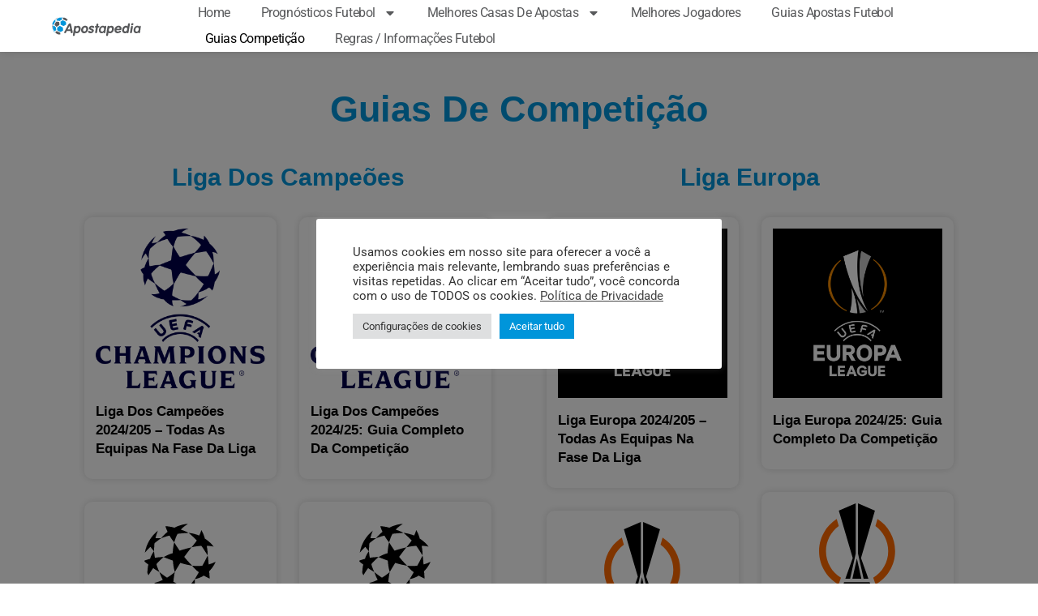

--- FILE ---
content_type: text/html; charset=UTF-8
request_url: https://apostapedia.pt/guias-de-competicao/
body_size: 22570
content:
<!doctype html><html lang="pt-PT" prefix="og: https://ogp.me/ns#"><head><meta charset="UTF-8"><meta name="viewport" content="width=device-width, initial-scale=1"><link rel="profile" href="https://gmpg.org/xfn/11"> <style>img:is([sizes="auto" i], [sizes^="auto," i]) { contain-intrinsic-size: 3000px 1500px }</style><title>Guias De Competição - Apostapedia</title><link rel="stylesheet" id="siteground-optimizer-combined-css-cb1a0a65c9f5534ea0f87c89e687f1c5" href="https://apostapedia.pt/wp-content/uploads/siteground-optimizer-assets/siteground-optimizer-combined-css-cb1a0a65c9f5534ea0f87c89e687f1c5.css" media="all" /><meta name="description" content="Guias De Competição Liga Dos Campeões Liga Europa Liga Conferência Europa Taça De Portugal Campeonato Do Mundo 2022"/><meta name="robots" content="index, follow, max-snippet:-1, max-video-preview:-1, max-image-preview:large"/><link rel="canonical" href="https://apostapedia.pt/guias-de-competicao/" /><meta property="og:locale" content="pt_PT" /><meta property="og:type" content="article" /><meta property="og:title" content="Guias De Competição - Apostapedia" /><meta property="og:description" content="Guias De Competição Liga Dos Campeões Liga Europa Liga Conferência Europa Taça De Portugal Campeonato Do Mundo 2022" /><meta property="og:url" content="https://apostapedia.pt/guias-de-competicao/" /><meta property="og:site_name" content="Apostapedia" /><meta property="og:updated_time" content="2023-12-12T13:21:48+00:00" /><meta property="og:image" content="https://apostapedia.pt/wp-content/uploads/2023/12/FIFA_World_Cup.png" /><meta property="og:image:secure_url" content="https://apostapedia.pt/wp-content/uploads/2023/12/FIFA_World_Cup.png" /><meta property="og:image:width" content="210" /><meta property="og:image:height" content="251" /><meta property="og:image:alt" content="Campeonato Do Mundo 2022" /><meta property="og:image:type" content="image/png" /><meta property="article:published_time" content="2023-09-04T09:53:55+00:00" /><meta property="article:modified_time" content="2023-12-12T13:21:48+00:00" /><meta name="twitter:card" content="summary_large_image" /><meta name="twitter:title" content="Guias De Competição - Apostapedia" /><meta name="twitter:description" content="Guias De Competição Liga Dos Campeões Liga Europa Liga Conferência Europa Taça De Portugal Campeonato Do Mundo 2022" /><meta name="twitter:image" content="https://apostapedia.pt/wp-content/uploads/2023/12/FIFA_World_Cup.png" /><meta name="twitter:label1" content="Time to read" /><meta name="twitter:data1" content="Less than a minute" /> <script type="application/ld+json" class="rank-math-schema">{"@context":"https://schema.org","@graph":[{"@type":["Person","Organization"],"@id":"https://apostapedia.pt/#person","name":"My WordPress","logo":{"@type":"ImageObject","@id":"https://apostapedia.pt/#logo","url":"https://apostapedia.pt/wp-content/uploads/2022/01/logo.svg","contentUrl":"https://apostapedia.pt/wp-content/uploads/2022/01/logo.svg","caption":"My WordPress","inLanguage":"pt-PT"},"image":{"@type":"ImageObject","@id":"https://apostapedia.pt/#logo","url":"https://apostapedia.pt/wp-content/uploads/2022/01/logo.svg","contentUrl":"https://apostapedia.pt/wp-content/uploads/2022/01/logo.svg","caption":"My WordPress","inLanguage":"pt-PT"}},{"@type":"WebSite","@id":"https://apostapedia.pt/#website","url":"https://apostapedia.pt","name":"My WordPress","publisher":{"@id":"https://apostapedia.pt/#person"},"inLanguage":"pt-PT"},{"@type":"ImageObject","@id":"https://apostapedia.pt/wp-content/uploads/2023/12/FIFA_World_Cup.png","url":"https://apostapedia.pt/wp-content/uploads/2023/12/FIFA_World_Cup.png","width":"200","height":"200","inLanguage":"pt-PT"},{"@type":"BreadcrumbList","@id":"https://apostapedia.pt/guias-de-competicao/#breadcrumb","itemListElement":[{"@type":"ListItem","position":"1","item":{"@id":"https://apostapedia.pt/","name":"Inicio"}},{"@type":"ListItem","position":"2","item":{"@id":"https://apostapedia.pt/guias-de-competicao/","name":"Guias De Competi\u00e7\u00e3o"}}]},{"@type":"WebPage","@id":"https://apostapedia.pt/guias-de-competicao/#webpage","url":"https://apostapedia.pt/guias-de-competicao/","name":"Guias De Competi\u00e7\u00e3o - Apostapedia","datePublished":"2023-09-04T09:53:55+00:00","dateModified":"2023-12-12T13:21:48+00:00","isPartOf":{"@id":"https://apostapedia.pt/#website"},"primaryImageOfPage":{"@id":"https://apostapedia.pt/wp-content/uploads/2023/12/FIFA_World_Cup.png"},"inLanguage":"pt-PT","breadcrumb":{"@id":"https://apostapedia.pt/guias-de-competicao/#breadcrumb"}},{"@type":"Person","@id":"https://apostapedia.pt/author/vyacheslav/","name":"vyacheslav","url":"https://apostapedia.pt/author/vyacheslav/","image":{"@type":"ImageObject","@id":"https://secure.gravatar.com/avatar/fe23a3bc9ae3eade00b64e1c32729c6992317f9844e92aef9f04d33665852e64?s=96&amp;d=mm&amp;r=g","url":"https://secure.gravatar.com/avatar/fe23a3bc9ae3eade00b64e1c32729c6992317f9844e92aef9f04d33665852e64?s=96&amp;d=mm&amp;r=g","caption":"vyacheslav","inLanguage":"pt-PT"}},{"@type":"Article","headline":"Guias De Competi\u00e7\u00e3o - Apostapedia","datePublished":"2023-09-04T09:53:55+00:00","dateModified":"2023-12-12T13:21:48+00:00","author":{"@id":"https://apostapedia.pt/author/vyacheslav/","name":"vyacheslav"},"publisher":{"@id":"https://apostapedia.pt/#person"},"description":"Guias De Competi\u00e7\u00e3o Liga Dos Campe\u00f5es Liga Europa Liga Confer\u00eancia Europa Ta\u00e7a De Portugal Campeonato Do Mundo 2022","name":"Guias De Competi\u00e7\u00e3o - Apostapedia","@id":"https://apostapedia.pt/guias-de-competicao/#richSnippet","isPartOf":{"@id":"https://apostapedia.pt/guias-de-competicao/#webpage"},"image":{"@id":"https://apostapedia.pt/wp-content/uploads/2023/12/FIFA_World_Cup.png"},"inLanguage":"pt-PT","mainEntityOfPage":{"@id":"https://apostapedia.pt/guias-de-competicao/#webpage"}}]}</script> <style id='safe-svg-svg-icon-style-inline-css'> .safe-svg-cover{text-align:center}.safe-svg-cover .safe-svg-inside{display:inline-block;max-width:100%}.safe-svg-cover svg{fill:currentColor;height:100%;max-height:100%;max-width:100%;width:100%} </style> <style id='filebird-block-filebird-gallery-style-inline-css'> ul.filebird-block-filebird-gallery{margin:auto!important;padding:0!important;width:100%}ul.filebird-block-filebird-gallery.layout-grid{display:grid;grid-gap:20px;align-items:stretch;grid-template-columns:repeat(var(--columns),1fr);justify-items:stretch}ul.filebird-block-filebird-gallery.layout-grid li img{border:1px solid #ccc;box-shadow:2px 2px 6px 0 rgba(0,0,0,.3);height:100%;max-width:100%;-o-object-fit:cover;object-fit:cover;width:100%}ul.filebird-block-filebird-gallery.layout-masonry{-moz-column-count:var(--columns);-moz-column-gap:var(--space);column-gap:var(--space);-moz-column-width:var(--min-width);columns:var(--min-width) var(--columns);display:block;overflow:auto}ul.filebird-block-filebird-gallery.layout-masonry li{margin-bottom:var(--space)}ul.filebird-block-filebird-gallery li{list-style:none}ul.filebird-block-filebird-gallery li figure{height:100%;margin:0;padding:0;position:relative;width:100%}ul.filebird-block-filebird-gallery li figure figcaption{background:linear-gradient(0deg,rgba(0,0,0,.7),rgba(0,0,0,.3) 70%,transparent);bottom:0;box-sizing:border-box;color:#fff;font-size:.8em;margin:0;max-height:100%;overflow:auto;padding:3em .77em .7em;position:absolute;text-align:center;width:100%;z-index:2}ul.filebird-block-filebird-gallery li figure figcaption a{color:inherit} </style> <style id='global-styles-inline-css'> :root{--wp--preset--aspect-ratio--square: 1;--wp--preset--aspect-ratio--4-3: 4/3;--wp--preset--aspect-ratio--3-4: 3/4;--wp--preset--aspect-ratio--3-2: 3/2;--wp--preset--aspect-ratio--2-3: 2/3;--wp--preset--aspect-ratio--16-9: 16/9;--wp--preset--aspect-ratio--9-16: 9/16;--wp--preset--color--black: #000000;--wp--preset--color--cyan-bluish-gray: #abb8c3;--wp--preset--color--white: #ffffff;--wp--preset--color--pale-pink: #f78da7;--wp--preset--color--vivid-red: #cf2e2e;--wp--preset--color--luminous-vivid-orange: #ff6900;--wp--preset--color--luminous-vivid-amber: #fcb900;--wp--preset--color--light-green-cyan: #7bdcb5;--wp--preset--color--vivid-green-cyan: #00d084;--wp--preset--color--pale-cyan-blue: #8ed1fc;--wp--preset--color--vivid-cyan-blue: #0693e3;--wp--preset--color--vivid-purple: #9b51e0;--wp--preset--gradient--vivid-cyan-blue-to-vivid-purple: linear-gradient(135deg,rgba(6,147,227,1) 0%,rgb(155,81,224) 100%);--wp--preset--gradient--light-green-cyan-to-vivid-green-cyan: linear-gradient(135deg,rgb(122,220,180) 0%,rgb(0,208,130) 100%);--wp--preset--gradient--luminous-vivid-amber-to-luminous-vivid-orange: linear-gradient(135deg,rgba(252,185,0,1) 0%,rgba(255,105,0,1) 100%);--wp--preset--gradient--luminous-vivid-orange-to-vivid-red: linear-gradient(135deg,rgba(255,105,0,1) 0%,rgb(207,46,46) 100%);--wp--preset--gradient--very-light-gray-to-cyan-bluish-gray: linear-gradient(135deg,rgb(238,238,238) 0%,rgb(169,184,195) 100%);--wp--preset--gradient--cool-to-warm-spectrum: linear-gradient(135deg,rgb(74,234,220) 0%,rgb(151,120,209) 20%,rgb(207,42,186) 40%,rgb(238,44,130) 60%,rgb(251,105,98) 80%,rgb(254,248,76) 100%);--wp--preset--gradient--blush-light-purple: linear-gradient(135deg,rgb(255,206,236) 0%,rgb(152,150,240) 100%);--wp--preset--gradient--blush-bordeaux: linear-gradient(135deg,rgb(254,205,165) 0%,rgb(254,45,45) 50%,rgb(107,0,62) 100%);--wp--preset--gradient--luminous-dusk: linear-gradient(135deg,rgb(255,203,112) 0%,rgb(199,81,192) 50%,rgb(65,88,208) 100%);--wp--preset--gradient--pale-ocean: linear-gradient(135deg,rgb(255,245,203) 0%,rgb(182,227,212) 50%,rgb(51,167,181) 100%);--wp--preset--gradient--electric-grass: linear-gradient(135deg,rgb(202,248,128) 0%,rgb(113,206,126) 100%);--wp--preset--gradient--midnight: linear-gradient(135deg,rgb(2,3,129) 0%,rgb(40,116,252) 100%);--wp--preset--font-size--small: 13px;--wp--preset--font-size--medium: 20px;--wp--preset--font-size--large: 36px;--wp--preset--font-size--x-large: 42px;--wp--preset--spacing--20: 0.44rem;--wp--preset--spacing--30: 0.67rem;--wp--preset--spacing--40: 1rem;--wp--preset--spacing--50: 1.5rem;--wp--preset--spacing--60: 2.25rem;--wp--preset--spacing--70: 3.38rem;--wp--preset--spacing--80: 5.06rem;--wp--preset--shadow--natural: 6px 6px 9px rgba(0, 0, 0, 0.2);--wp--preset--shadow--deep: 12px 12px 50px rgba(0, 0, 0, 0.4);--wp--preset--shadow--sharp: 6px 6px 0px rgba(0, 0, 0, 0.2);--wp--preset--shadow--outlined: 6px 6px 0px -3px rgba(255, 255, 255, 1), 6px 6px rgba(0, 0, 0, 1);--wp--preset--shadow--crisp: 6px 6px 0px rgba(0, 0, 0, 1);}:root { --wp--style--global--content-size: 800px;--wp--style--global--wide-size: 1200px; }:where(body) { margin: 0; }.wp-site-blocks > .alignleft { float: left; margin-right: 2em; }.wp-site-blocks > .alignright { float: right; margin-left: 2em; }.wp-site-blocks > .aligncenter { justify-content: center; margin-left: auto; margin-right: auto; }:where(.wp-site-blocks) > * { margin-block-start: 24px; margin-block-end: 0; }:where(.wp-site-blocks) > :first-child { margin-block-start: 0; }:where(.wp-site-blocks) > :last-child { margin-block-end: 0; }:root { --wp--style--block-gap: 24px; }:root :where(.is-layout-flow) > :first-child{margin-block-start: 0;}:root :where(.is-layout-flow) > :last-child{margin-block-end: 0;}:root :where(.is-layout-flow) > *{margin-block-start: 24px;margin-block-end: 0;}:root :where(.is-layout-constrained) > :first-child{margin-block-start: 0;}:root :where(.is-layout-constrained) > :last-child{margin-block-end: 0;}:root :where(.is-layout-constrained) > *{margin-block-start: 24px;margin-block-end: 0;}:root :where(.is-layout-flex){gap: 24px;}:root :where(.is-layout-grid){gap: 24px;}.is-layout-flow > .alignleft{float: left;margin-inline-start: 0;margin-inline-end: 2em;}.is-layout-flow > .alignright{float: right;margin-inline-start: 2em;margin-inline-end: 0;}.is-layout-flow > .aligncenter{margin-left: auto !important;margin-right: auto !important;}.is-layout-constrained > .alignleft{float: left;margin-inline-start: 0;margin-inline-end: 2em;}.is-layout-constrained > .alignright{float: right;margin-inline-start: 2em;margin-inline-end: 0;}.is-layout-constrained > .aligncenter{margin-left: auto !important;margin-right: auto !important;}.is-layout-constrained > :where(:not(.alignleft):not(.alignright):not(.alignfull)){max-width: var(--wp--style--global--content-size);margin-left: auto !important;margin-right: auto !important;}.is-layout-constrained > .alignwide{max-width: var(--wp--style--global--wide-size);}body .is-layout-flex{display: flex;}.is-layout-flex{flex-wrap: wrap;align-items: center;}.is-layout-flex > :is(*, div){margin: 0;}body .is-layout-grid{display: grid;}.is-layout-grid > :is(*, div){margin: 0;}body{padding-top: 0px;padding-right: 0px;padding-bottom: 0px;padding-left: 0px;}a:where(:not(.wp-element-button)){text-decoration: underline;}:root :where(.wp-element-button, .wp-block-button__link){background-color: #32373c;border-width: 0;color: #fff;font-family: inherit;font-size: inherit;line-height: inherit;padding: calc(0.667em + 2px) calc(1.333em + 2px);text-decoration: none;}.has-black-color{color: var(--wp--preset--color--black) !important;}.has-cyan-bluish-gray-color{color: var(--wp--preset--color--cyan-bluish-gray) !important;}.has-white-color{color: var(--wp--preset--color--white) !important;}.has-pale-pink-color{color: var(--wp--preset--color--pale-pink) !important;}.has-vivid-red-color{color: var(--wp--preset--color--vivid-red) !important;}.has-luminous-vivid-orange-color{color: var(--wp--preset--color--luminous-vivid-orange) !important;}.has-luminous-vivid-amber-color{color: var(--wp--preset--color--luminous-vivid-amber) !important;}.has-light-green-cyan-color{color: var(--wp--preset--color--light-green-cyan) !important;}.has-vivid-green-cyan-color{color: var(--wp--preset--color--vivid-green-cyan) !important;}.has-pale-cyan-blue-color{color: var(--wp--preset--color--pale-cyan-blue) !important;}.has-vivid-cyan-blue-color{color: var(--wp--preset--color--vivid-cyan-blue) !important;}.has-vivid-purple-color{color: var(--wp--preset--color--vivid-purple) !important;}.has-black-background-color{background-color: var(--wp--preset--color--black) !important;}.has-cyan-bluish-gray-background-color{background-color: var(--wp--preset--color--cyan-bluish-gray) !important;}.has-white-background-color{background-color: var(--wp--preset--color--white) !important;}.has-pale-pink-background-color{background-color: var(--wp--preset--color--pale-pink) !important;}.has-vivid-red-background-color{background-color: var(--wp--preset--color--vivid-red) !important;}.has-luminous-vivid-orange-background-color{background-color: var(--wp--preset--color--luminous-vivid-orange) !important;}.has-luminous-vivid-amber-background-color{background-color: var(--wp--preset--color--luminous-vivid-amber) !important;}.has-light-green-cyan-background-color{background-color: var(--wp--preset--color--light-green-cyan) !important;}.has-vivid-green-cyan-background-color{background-color: var(--wp--preset--color--vivid-green-cyan) !important;}.has-pale-cyan-blue-background-color{background-color: var(--wp--preset--color--pale-cyan-blue) !important;}.has-vivid-cyan-blue-background-color{background-color: var(--wp--preset--color--vivid-cyan-blue) !important;}.has-vivid-purple-background-color{background-color: var(--wp--preset--color--vivid-purple) !important;}.has-black-border-color{border-color: var(--wp--preset--color--black) !important;}.has-cyan-bluish-gray-border-color{border-color: var(--wp--preset--color--cyan-bluish-gray) !important;}.has-white-border-color{border-color: var(--wp--preset--color--white) !important;}.has-pale-pink-border-color{border-color: var(--wp--preset--color--pale-pink) !important;}.has-vivid-red-border-color{border-color: var(--wp--preset--color--vivid-red) !important;}.has-luminous-vivid-orange-border-color{border-color: var(--wp--preset--color--luminous-vivid-orange) !important;}.has-luminous-vivid-amber-border-color{border-color: var(--wp--preset--color--luminous-vivid-amber) !important;}.has-light-green-cyan-border-color{border-color: var(--wp--preset--color--light-green-cyan) !important;}.has-vivid-green-cyan-border-color{border-color: var(--wp--preset--color--vivid-green-cyan) !important;}.has-pale-cyan-blue-border-color{border-color: var(--wp--preset--color--pale-cyan-blue) !important;}.has-vivid-cyan-blue-border-color{border-color: var(--wp--preset--color--vivid-cyan-blue) !important;}.has-vivid-purple-border-color{border-color: var(--wp--preset--color--vivid-purple) !important;}.has-vivid-cyan-blue-to-vivid-purple-gradient-background{background: var(--wp--preset--gradient--vivid-cyan-blue-to-vivid-purple) !important;}.has-light-green-cyan-to-vivid-green-cyan-gradient-background{background: var(--wp--preset--gradient--light-green-cyan-to-vivid-green-cyan) !important;}.has-luminous-vivid-amber-to-luminous-vivid-orange-gradient-background{background: var(--wp--preset--gradient--luminous-vivid-amber-to-luminous-vivid-orange) !important;}.has-luminous-vivid-orange-to-vivid-red-gradient-background{background: var(--wp--preset--gradient--luminous-vivid-orange-to-vivid-red) !important;}.has-very-light-gray-to-cyan-bluish-gray-gradient-background{background: var(--wp--preset--gradient--very-light-gray-to-cyan-bluish-gray) !important;}.has-cool-to-warm-spectrum-gradient-background{background: var(--wp--preset--gradient--cool-to-warm-spectrum) !important;}.has-blush-light-purple-gradient-background{background: var(--wp--preset--gradient--blush-light-purple) !important;}.has-blush-bordeaux-gradient-background{background: var(--wp--preset--gradient--blush-bordeaux) !important;}.has-luminous-dusk-gradient-background{background: var(--wp--preset--gradient--luminous-dusk) !important;}.has-pale-ocean-gradient-background{background: var(--wp--preset--gradient--pale-ocean) !important;}.has-electric-grass-gradient-background{background: var(--wp--preset--gradient--electric-grass) !important;}.has-midnight-gradient-background{background: var(--wp--preset--gradient--midnight) !important;}.has-small-font-size{font-size: var(--wp--preset--font-size--small) !important;}.has-medium-font-size{font-size: var(--wp--preset--font-size--medium) !important;}.has-large-font-size{font-size: var(--wp--preset--font-size--large) !important;}.has-x-large-font-size{font-size: var(--wp--preset--font-size--x-large) !important;}
:root :where(.wp-block-pullquote){font-size: 1.5em;line-height: 1.6;} </style> <style id='elementor-frontend-inline-css'> .elementor-kit-8871{--e-global-color-primary:#6EC1E4;--e-global-color-secondary:#4478B6;--e-global-color-text:#58595B;--e-global-color-accent:#AEAEAE;--e-global-typography-primary-font-family:"Arial";--e-global-typography-primary-font-weight:600;--e-global-typography-secondary-font-family:"Arial";--e-global-typography-secondary-font-weight:400;--e-global-typography-text-font-weight:400;--e-global-typography-accent-font-family:"Arial";--e-global-typography-accent-font-weight:500;color:#58595B;font-size:1.05em;}.elementor-kit-8871 e-page-transition{background-color:#FFBC7D;}.elementor-kit-8871 a{color:#3065C5;}.elementor-kit-8871 a:hover{color:#888585;}.elementor-kit-8871 h1{color:#58595B;font-family:"Arial", Sans-serif;font-size:40px;text-transform:capitalize;}.elementor-kit-8871 h2{color:#58595B;font-family:"Arial", Sans-serif;font-size:30px;text-transform:capitalize;line-height:1.2em;}.elementor-kit-8871 h3{color:#58595B;font-family:"Arial", Sans-serif;font-size:25px;text-transform:capitalize;}.elementor-kit-8871 h4{color:#58595B;font-family:"Arial", Sans-serif;font-size:20px;text-transform:capitalize;}.elementor-kit-8871 h5{color:#58595B;font-family:"Arial", Sans-serif;font-size:15px;text-transform:capitalize;}.elementor-kit-8871 h6{color:#58595B;font-family:"Arial", Sans-serif;}.elementor-kit-8871 button,.elementor-kit-8871 input[type="button"],.elementor-kit-8871 input[type="submit"],.elementor-kit-8871 .elementor-button{font-family:"Arial", Sans-serif;}.elementor-section.elementor-section-boxed > .elementor-container{max-width:1140px;}.e-con{--container-max-width:1140px;}.elementor-widget:not(:last-child){margin-block-end:20px;}.elementor-element{--widgets-spacing:20px 20px;--widgets-spacing-row:20px;--widgets-spacing-column:20px;}{}h1.entry-title{display:var(--page-title-display);}.site-header .site-branding{flex-direction:column;align-items:stretch;}.site-header{padding-inline-end:0px;padding-inline-start:0px;}.site-footer .site-branding{flex-direction:column;align-items:stretch;}@media(max-width:1024px){.elementor-section.elementor-section-boxed > .elementor-container{max-width:1024px;}.e-con{--container-max-width:1024px;}}@media(max-width:767px){.elementor-section.elementor-section-boxed > .elementor-container{max-width:767px;}.e-con{--container-max-width:767px;}}
.elementor-12383 .elementor-element.elementor-element-72a1bd7{margin-top:3%;margin-bottom:0%;padding:0% 2% 0% 2%;}.elementor-12383 .elementor-element.elementor-element-aad623e > .elementor-widget-container{margin:0% 0% 3% 0%;}.elementor-12383 .elementor-element.elementor-element-aad623e{text-align:center;}.elementor-12383 .elementor-element.elementor-element-aad623e .elementor-heading-title{font-size:45px;font-weight:bold;color:#0095DA;}.elementor-12383 .elementor-element.elementor-element-0c16c63 > .elementor-widget-container{margin:0% 0% 2% 0%;}.elementor-12383 .elementor-element.elementor-element-0c16c63{text-align:center;}.elementor-12383 .elementor-element.elementor-element-0c16c63 .elementor-heading-title{font-weight:bold;color:#0095DA;}.elementor-12383 .elementor-element.elementor-element-b742de4{--grid-row-gap:28px;--grid-column-gap:28px;}.elementor-12383 .elementor-element.elementor-element-b742de4 > .elementor-widget-container{margin:0% 6% 2% 6%;}.elementor-12383 .elementor-element.elementor-element-b742de4 .elementor-post__thumbnail__link{width:100%;}.elementor-12383 .elementor-element.elementor-element-b742de4 .elementor-post{border-radius:10px;padding:14px 14px 14px 14px;box-shadow:0px 0px 10px 0px rgba(0, 0, 0, 0.15);}.elementor-12383 .elementor-element.elementor-element-b742de4 .elementor-post__text{padding:0px 0px 0px 0px;}.elementor-12383 .elementor-element.elementor-element-b742de4.elementor-posts--thumbnail-left .elementor-post__thumbnail__link{margin-right:16px;}.elementor-12383 .elementor-element.elementor-element-b742de4.elementor-posts--thumbnail-right .elementor-post__thumbnail__link{margin-left:16px;}.elementor-12383 .elementor-element.elementor-element-b742de4.elementor-posts--thumbnail-top .elementor-post__thumbnail__link{margin-bottom:16px;}.elementor-12383 .elementor-element.elementor-element-b742de4 .elementor-post:hover .elementor-post__thumbnail img{filter:brightness( 107% ) contrast( 119% ) saturate( 122% ) blur( 0px ) hue-rotate( 0deg );}.elementor-12383 .elementor-element.elementor-element-b742de4 .elementor-post__title, .elementor-12383 .elementor-element.elementor-element-b742de4 .elementor-post__title a{color:#000000;font-size:1em;font-weight:bold;line-height:1.4em;}.elementor-12383 .elementor-element.elementor-element-b742de4 .elementor-post__title{margin-bottom:12px;}.elementor-12383 .elementor-element.elementor-element-b742de4 .elementor-pagination{text-align:center;margin-top:21px;}.elementor-12383 .elementor-element.elementor-element-b742de4 .elementor-pagination .page-numbers:not(.dots){color:#0095DA;}.elementor-12383 .elementor-element.elementor-element-b742de4 .elementor-pagination a.page-numbers:hover{color:#000000;}.elementor-12383 .elementor-element.elementor-element-b742de4 .elementor-pagination .page-numbers.current{color:#000000;}body:not(.rtl) .elementor-12383 .elementor-element.elementor-element-b742de4 .elementor-pagination .page-numbers:not(:first-child){margin-left:calc( 10px/2 );}body:not(.rtl) .elementor-12383 .elementor-element.elementor-element-b742de4 .elementor-pagination .page-numbers:not(:last-child){margin-right:calc( 10px/2 );}body.rtl .elementor-12383 .elementor-element.elementor-element-b742de4 .elementor-pagination .page-numbers:not(:first-child){margin-right:calc( 10px/2 );}body.rtl .elementor-12383 .elementor-element.elementor-element-b742de4 .elementor-pagination .page-numbers:not(:last-child){margin-left:calc( 10px/2 );}.elementor-12383 .elementor-element.elementor-element-193c698 > .elementor-widget-container{margin:0% 0% 2% 0%;}.elementor-12383 .elementor-element.elementor-element-193c698{text-align:center;}.elementor-12383 .elementor-element.elementor-element-193c698 .elementor-heading-title{font-weight:bold;color:#0095DA;}.elementor-12383 .elementor-element.elementor-element-38afbd8{--grid-row-gap:28px;--grid-column-gap:28px;}.elementor-12383 .elementor-element.elementor-element-38afbd8 > .elementor-widget-container{margin:0% 6% 2% 6%;}.elementor-12383 .elementor-element.elementor-element-38afbd8 .elementor-post__thumbnail__link{width:100%;}.elementor-12383 .elementor-element.elementor-element-38afbd8 .elementor-post{border-radius:10px;padding:14px 14px 14px 14px;box-shadow:0px 0px 10px 0px rgba(0, 0, 0, 0.15);}.elementor-12383 .elementor-element.elementor-element-38afbd8 .elementor-post__text{padding:0px 0px 0px 0px;}.elementor-12383 .elementor-element.elementor-element-38afbd8.elementor-posts--thumbnail-left .elementor-post__thumbnail__link{margin-right:16px;}.elementor-12383 .elementor-element.elementor-element-38afbd8.elementor-posts--thumbnail-right .elementor-post__thumbnail__link{margin-left:16px;}.elementor-12383 .elementor-element.elementor-element-38afbd8.elementor-posts--thumbnail-top .elementor-post__thumbnail__link{margin-bottom:16px;}.elementor-12383 .elementor-element.elementor-element-38afbd8 .elementor-post:hover .elementor-post__thumbnail img{filter:brightness( 107% ) contrast( 119% ) saturate( 122% ) blur( 0px ) hue-rotate( 0deg );}.elementor-12383 .elementor-element.elementor-element-38afbd8 .elementor-post__title, .elementor-12383 .elementor-element.elementor-element-38afbd8 .elementor-post__title a{color:#000000;font-size:1em;font-weight:bold;line-height:1.4em;}.elementor-12383 .elementor-element.elementor-element-38afbd8 .elementor-post__title{margin-bottom:12px;}.elementor-12383 .elementor-element.elementor-element-38afbd8 .elementor-pagination{text-align:center;margin-top:21px;}.elementor-12383 .elementor-element.elementor-element-38afbd8 .elementor-pagination .page-numbers:not(.dots){color:#0095DA;}.elementor-12383 .elementor-element.elementor-element-38afbd8 .elementor-pagination a.page-numbers:hover{color:#000000;}.elementor-12383 .elementor-element.elementor-element-38afbd8 .elementor-pagination .page-numbers.current{color:#000000;}body:not(.rtl) .elementor-12383 .elementor-element.elementor-element-38afbd8 .elementor-pagination .page-numbers:not(:first-child){margin-left:calc( 10px/2 );}body:not(.rtl) .elementor-12383 .elementor-element.elementor-element-38afbd8 .elementor-pagination .page-numbers:not(:last-child){margin-right:calc( 10px/2 );}body.rtl .elementor-12383 .elementor-element.elementor-element-38afbd8 .elementor-pagination .page-numbers:not(:first-child){margin-right:calc( 10px/2 );}body.rtl .elementor-12383 .elementor-element.elementor-element-38afbd8 .elementor-pagination .page-numbers:not(:last-child){margin-left:calc( 10px/2 );}.elementor-12383 .elementor-element.elementor-element-7fb39ca{margin-top:3%;margin-bottom:0%;}.elementor-12383 .elementor-element.elementor-element-1c35d92 > .elementor-widget-container{margin:0% 0% 2% 0%;}.elementor-12383 .elementor-element.elementor-element-1c35d92{text-align:center;}.elementor-12383 .elementor-element.elementor-element-1c35d92 .elementor-heading-title{font-weight:bold;color:#0095DA;}.elementor-12383 .elementor-element.elementor-element-61c506e{--grid-row-gap:28px;--grid-column-gap:28px;}.elementor-12383 .elementor-element.elementor-element-61c506e > .elementor-widget-container{margin:0% 6% 2% 6%;}.elementor-12383 .elementor-element.elementor-element-61c506e .elementor-post__thumbnail__link{width:100%;}.elementor-12383 .elementor-element.elementor-element-61c506e .elementor-post{border-radius:10px;padding:14px 14px 14px 14px;box-shadow:0px 0px 10px 0px rgba(0, 0, 0, 0.15);}.elementor-12383 .elementor-element.elementor-element-61c506e .elementor-post__text{padding:0px 0px 0px 0px;}.elementor-12383 .elementor-element.elementor-element-61c506e.elementor-posts--thumbnail-left .elementor-post__thumbnail__link{margin-right:16px;}.elementor-12383 .elementor-element.elementor-element-61c506e.elementor-posts--thumbnail-right .elementor-post__thumbnail__link{margin-left:16px;}.elementor-12383 .elementor-element.elementor-element-61c506e.elementor-posts--thumbnail-top .elementor-post__thumbnail__link{margin-bottom:16px;}.elementor-12383 .elementor-element.elementor-element-61c506e .elementor-post:hover .elementor-post__thumbnail img{filter:brightness( 107% ) contrast( 119% ) saturate( 122% ) blur( 0px ) hue-rotate( 0deg );}.elementor-12383 .elementor-element.elementor-element-61c506e .elementor-post__title, .elementor-12383 .elementor-element.elementor-element-61c506e .elementor-post__title a{color:#000000;font-size:1em;font-weight:bold;line-height:1.4em;}.elementor-12383 .elementor-element.elementor-element-61c506e .elementor-post__title{margin-bottom:12px;}.elementor-12383 .elementor-element.elementor-element-61c506e .elementor-pagination{text-align:center;margin-top:21px;}.elementor-12383 .elementor-element.elementor-element-61c506e .elementor-pagination .page-numbers:not(.dots){color:#0095DA;}.elementor-12383 .elementor-element.elementor-element-61c506e .elementor-pagination a.page-numbers:hover{color:#000000;}.elementor-12383 .elementor-element.elementor-element-61c506e .elementor-pagination .page-numbers.current{color:#000000;}body:not(.rtl) .elementor-12383 .elementor-element.elementor-element-61c506e .elementor-pagination .page-numbers:not(:first-child){margin-left:calc( 10px/2 );}body:not(.rtl) .elementor-12383 .elementor-element.elementor-element-61c506e .elementor-pagination .page-numbers:not(:last-child){margin-right:calc( 10px/2 );}body.rtl .elementor-12383 .elementor-element.elementor-element-61c506e .elementor-pagination .page-numbers:not(:first-child){margin-right:calc( 10px/2 );}body.rtl .elementor-12383 .elementor-element.elementor-element-61c506e .elementor-pagination .page-numbers:not(:last-child){margin-left:calc( 10px/2 );}.elementor-12383 .elementor-element.elementor-element-787b6f1 > .elementor-widget-container{margin:0% 0% 2% 0%;}.elementor-12383 .elementor-element.elementor-element-787b6f1{text-align:center;}.elementor-12383 .elementor-element.elementor-element-787b6f1 .elementor-heading-title{font-weight:bold;color:#0095DA;}.elementor-12383 .elementor-element.elementor-element-a76bde4{--grid-row-gap:28px;--grid-column-gap:28px;}.elementor-12383 .elementor-element.elementor-element-a76bde4 > .elementor-widget-container{margin:0% 6% 2% 6%;}.elementor-12383 .elementor-element.elementor-element-a76bde4 .elementor-post__thumbnail__link{width:100%;}.elementor-12383 .elementor-element.elementor-element-a76bde4 .elementor-post{border-radius:10px;padding:14px 14px 14px 14px;box-shadow:0px 0px 10px 0px rgba(0, 0, 0, 0.15);}.elementor-12383 .elementor-element.elementor-element-a76bde4 .elementor-post__text{padding:0px 0px 0px 0px;}.elementor-12383 .elementor-element.elementor-element-a76bde4.elementor-posts--thumbnail-left .elementor-post__thumbnail__link{margin-right:16px;}.elementor-12383 .elementor-element.elementor-element-a76bde4.elementor-posts--thumbnail-right .elementor-post__thumbnail__link{margin-left:16px;}.elementor-12383 .elementor-element.elementor-element-a76bde4.elementor-posts--thumbnail-top .elementor-post__thumbnail__link{margin-bottom:16px;}.elementor-12383 .elementor-element.elementor-element-a76bde4 .elementor-post:hover .elementor-post__thumbnail img{filter:brightness( 107% ) contrast( 119% ) saturate( 122% ) blur( 0px ) hue-rotate( 0deg );}.elementor-12383 .elementor-element.elementor-element-a76bde4 .elementor-post__title, .elementor-12383 .elementor-element.elementor-element-a76bde4 .elementor-post__title a{color:#000000;font-size:1em;font-weight:bold;line-height:1.4em;}.elementor-12383 .elementor-element.elementor-element-a76bde4 .elementor-post__title{margin-bottom:12px;}.elementor-12383 .elementor-element.elementor-element-a76bde4 .elementor-pagination{text-align:center;margin-top:21px;}.elementor-12383 .elementor-element.elementor-element-a76bde4 .elementor-pagination .page-numbers:not(.dots){color:#0095DA;}.elementor-12383 .elementor-element.elementor-element-a76bde4 .elementor-pagination a.page-numbers:hover{color:#000000;}.elementor-12383 .elementor-element.elementor-element-a76bde4 .elementor-pagination .page-numbers.current{color:#000000;}body:not(.rtl) .elementor-12383 .elementor-element.elementor-element-a76bde4 .elementor-pagination .page-numbers:not(:first-child){margin-left:calc( 10px/2 );}body:not(.rtl) .elementor-12383 .elementor-element.elementor-element-a76bde4 .elementor-pagination .page-numbers:not(:last-child){margin-right:calc( 10px/2 );}body.rtl .elementor-12383 .elementor-element.elementor-element-a76bde4 .elementor-pagination .page-numbers:not(:first-child){margin-right:calc( 10px/2 );}body.rtl .elementor-12383 .elementor-element.elementor-element-a76bde4 .elementor-pagination .page-numbers:not(:last-child){margin-left:calc( 10px/2 );}.elementor-12383 .elementor-element.elementor-element-ef71961{margin-top:3%;margin-bottom:0%;}.elementor-12383 .elementor-element.elementor-element-6ffb6d7 > .elementor-widget-container{margin:0% 0% 2% 0%;}.elementor-12383 .elementor-element.elementor-element-6ffb6d7{text-align:center;}.elementor-12383 .elementor-element.elementor-element-6ffb6d7 .elementor-heading-title{font-weight:bold;color:#0095DA;}:root{--page-title-display:none;}@media(max-width:1024px) and (min-width:768px){.elementor-12383 .elementor-element.elementor-element-31028e0{width:40%;}.elementor-12383 .elementor-element.elementor-element-960d06c{width:40%;}}@media(max-width:1024px){.elementor-12383 .elementor-element.elementor-element-aad623e .elementor-heading-title{font-size:35px;}.elementor-12383 .elementor-element.elementor-element-0c16c63 .elementor-heading-title{font-size:1.5em;}.elementor-12383 .elementor-element.elementor-element-193c698 > .elementor-widget-container{margin:2% 0% 2% 0%;}.elementor-12383 .elementor-element.elementor-element-193c698 .elementor-heading-title{font-size:1.5em;}.elementor-12383 .elementor-element.elementor-element-1c35d92 > .elementor-widget-container{margin:2% 0% 2% 0%;}.elementor-12383 .elementor-element.elementor-element-1c35d92 .elementor-heading-title{font-size:1.5em;}.elementor-12383 .elementor-element.elementor-element-787b6f1 > .elementor-widget-container{margin:2% 0% 2% 0%;}.elementor-12383 .elementor-element.elementor-element-787b6f1 .elementor-heading-title{font-size:1.5em;}.elementor-12383 .elementor-element.elementor-element-6ffb6d7 > .elementor-widget-container{margin:2% 0% 2% 0%;}.elementor-12383 .elementor-element.elementor-element-6ffb6d7 .elementor-heading-title{font-size:1.5em;}}@media(max-width:767px){.elementor-12383 .elementor-element.elementor-element-72a1bd7{margin-top:11%;margin-bottom:0%;}.elementor-12383 .elementor-element.elementor-element-aad623e .elementor-heading-title{font-size:1.7em;}.elementor-12383 .elementor-element.elementor-element-0c16c63 > .elementor-widget-container{margin:1% 0% 2% 0%;}.elementor-12383 .elementor-element.elementor-element-0c16c63 .elementor-heading-title{font-size:1.3em;}.elementor-12383 .elementor-element.elementor-element-b742de4{--grid-row-gap:23px;--grid-column-gap:15px;}.elementor-12383 .elementor-element.elementor-element-b742de4 .elementor-post__thumbnail__link{width:100%;}.elementor-12383 .elementor-element.elementor-element-b742de4 .elementor-post__title, .elementor-12383 .elementor-element.elementor-element-b742de4 .elementor-post__title a{font-size:1em;line-height:1.3em;}.elementor-12383 .elementor-element.elementor-element-193c698 > .elementor-widget-container{margin:5% 0% 2% 0%;}.elementor-12383 .elementor-element.elementor-element-193c698 .elementor-heading-title{font-size:1.3em;}.elementor-12383 .elementor-element.elementor-element-38afbd8{--grid-row-gap:23px;--grid-column-gap:15px;}.elementor-12383 .elementor-element.elementor-element-38afbd8 .elementor-post__thumbnail__link{width:100%;}.elementor-12383 .elementor-element.elementor-element-38afbd8 .elementor-post__title, .elementor-12383 .elementor-element.elementor-element-38afbd8 .elementor-post__title a{font-size:1em;line-height:1.3em;}.elementor-12383 .elementor-element.elementor-element-1c35d92 > .elementor-widget-container{margin:5% 0% 2% 0%;}.elementor-12383 .elementor-element.elementor-element-1c35d92 .elementor-heading-title{font-size:1.3em;}.elementor-12383 .elementor-element.elementor-element-61c506e{--grid-row-gap:23px;--grid-column-gap:15px;}.elementor-12383 .elementor-element.elementor-element-61c506e .elementor-post__thumbnail__link{width:100%;}.elementor-12383 .elementor-element.elementor-element-61c506e .elementor-post__title, .elementor-12383 .elementor-element.elementor-element-61c506e .elementor-post__title a{font-size:1em;line-height:1.3em;}.elementor-12383 .elementor-element.elementor-element-787b6f1 > .elementor-widget-container{margin:5% 0% 2% 0%;}.elementor-12383 .elementor-element.elementor-element-787b6f1 .elementor-heading-title{font-size:1.3em;}.elementor-12383 .elementor-element.elementor-element-a76bde4{--grid-row-gap:23px;--grid-column-gap:15px;}.elementor-12383 .elementor-element.elementor-element-a76bde4 .elementor-post__thumbnail__link{width:100%;}.elementor-12383 .elementor-element.elementor-element-a76bde4 .elementor-post__title, .elementor-12383 .elementor-element.elementor-element-a76bde4 .elementor-post__title a{font-size:1em;line-height:1.3em;}.elementor-12383 .elementor-element.elementor-element-6ffb6d7 > .elementor-widget-container{margin:5% 0% 2% 0%;}.elementor-12383 .elementor-element.elementor-element-6ffb6d7 .elementor-heading-title{font-size:1.3em;}}
.elementor-108 .elementor-element.elementor-element-123202f9 > .elementor-container > .elementor-column > .elementor-widget-wrap{align-content:center;align-items:center;}.elementor-108 .elementor-element.elementor-element-123202f9:not(.elementor-motion-effects-element-type-background), .elementor-108 .elementor-element.elementor-element-123202f9 > .elementor-motion-effects-container > .elementor-motion-effects-layer{background-color:#FFFFFF;}.elementor-108 .elementor-element.elementor-element-123202f9 > .elementor-container{min-height:8vh;}.elementor-108 .elementor-element.elementor-element-123202f9{box-shadow:0px 0px 10px 0px rgba(0, 0, 0, 0.15);transition:background 0.3s, border 0.3s, border-radius 0.3s, box-shadow 0.3s;margin-top:0%;margin-bottom:0%;padding:0% 08% 0% 05%;z-index:9995;}.elementor-108 .elementor-element.elementor-element-123202f9 > .elementor-background-overlay{transition:background 0.3s, border-radius 0.3s, opacity 0.3s;}.elementor-108 .elementor-element.elementor-element-0172944{text-align:left;}.elementor-108 .elementor-element.elementor-element-0172944 img{width:65%;}.elementor-108 .elementor-element.elementor-element-235a933c.elementor-column > .elementor-widget-wrap{justify-content:flex-end;}.elementor-108 .elementor-element.elementor-element-4f1c9f69{width:auto;max-width:auto;--e-nav-menu-horizontal-menu-item-margin:calc( 18px / 2 );}.elementor-108 .elementor-element.elementor-element-4f1c9f69 .elementor-menu-toggle{margin-left:auto;background-color:#FFFFFF00;border-width:0px;border-radius:0px;}.elementor-108 .elementor-element.elementor-element-4f1c9f69 .elementor-nav-menu .elementor-item{font-size:16px;font-weight:normal;text-transform:capitalize;font-style:normal;text-decoration:none;line-height:24px;letter-spacing:-0.45px;}.elementor-108 .elementor-element.elementor-element-4f1c9f69 .elementor-nav-menu--main .elementor-item{color:#58595B;fill:#58595B;padding-left:10px;padding-right:10px;padding-top:4px;padding-bottom:4px;}.elementor-108 .elementor-element.elementor-element-4f1c9f69 .elementor-nav-menu--main:not(.e--pointer-framed) .elementor-item:before,
 .elementor-108 .elementor-element.elementor-element-4f1c9f69 .elementor-nav-menu--main:not(.e--pointer-framed) .elementor-item:after{background-color:#0095DA;}.elementor-108 .elementor-element.elementor-element-4f1c9f69 .e--pointer-framed .elementor-item:before,
 .elementor-108 .elementor-element.elementor-element-4f1c9f69 .e--pointer-framed .elementor-item:after{border-color:#0095DA;}.elementor-108 .elementor-element.elementor-element-4f1c9f69 .elementor-nav-menu--main .elementor-item.elementor-item-active{color:#000000;}.elementor-108 .elementor-element.elementor-element-4f1c9f69 .elementor-nav-menu--main:not(.e--pointer-framed) .elementor-item.elementor-item-active:before,
 .elementor-108 .elementor-element.elementor-element-4f1c9f69 .elementor-nav-menu--main:not(.e--pointer-framed) .elementor-item.elementor-item-active:after{background-color:#FFFFFF;}.elementor-108 .elementor-element.elementor-element-4f1c9f69 .e--pointer-framed .elementor-item.elementor-item-active:before,
 .elementor-108 .elementor-element.elementor-element-4f1c9f69 .e--pointer-framed .elementor-item.elementor-item-active:after{border-color:#FFFFFF;}.elementor-108 .elementor-element.elementor-element-4f1c9f69 .elementor-nav-menu--main:not(.elementor-nav-menu--layout-horizontal) .elementor-nav-menu > li:not(:last-child){margin-bottom:18px;}.elementor-108 .elementor-element.elementor-element-4f1c9f69 .elementor-nav-menu--dropdown a, .elementor-108 .elementor-element.elementor-element-4f1c9f69 .elementor-menu-toggle{color:#000000;fill:#000000;}.elementor-108 .elementor-element.elementor-element-4f1c9f69 .elementor-nav-menu--dropdown{background-color:#FFFFFF;}.elementor-108 .elementor-element.elementor-element-4f1c9f69 .elementor-nav-menu--dropdown a:hover,
 .elementor-108 .elementor-element.elementor-element-4f1c9f69 .elementor-nav-menu--dropdown a:focus,
 .elementor-108 .elementor-element.elementor-element-4f1c9f69 .elementor-nav-menu--dropdown a.elementor-item-active,
 .elementor-108 .elementor-element.elementor-element-4f1c9f69 .elementor-nav-menu--dropdown a.highlighted,
 .elementor-108 .elementor-element.elementor-element-4f1c9f69 .elementor-menu-toggle:hover,
 .elementor-108 .elementor-element.elementor-element-4f1c9f69 .elementor-menu-toggle:focus{color:#0095DA;}.elementor-108 .elementor-element.elementor-element-4f1c9f69 .elementor-nav-menu--dropdown a:hover,
 .elementor-108 .elementor-element.elementor-element-4f1c9f69 .elementor-nav-menu--dropdown a:focus,
 .elementor-108 .elementor-element.elementor-element-4f1c9f69 .elementor-nav-menu--dropdown a.elementor-item-active,
 .elementor-108 .elementor-element.elementor-element-4f1c9f69 .elementor-nav-menu--dropdown a.highlighted{background-color:#FFFFFF;}.elementor-108 .elementor-element.elementor-element-4f1c9f69 .elementor-nav-menu--dropdown .elementor-item, .elementor-108 .elementor-element.elementor-element-4f1c9f69 .elementor-nav-menu--dropdown  .elementor-sub-item{font-family:"Roboto", Sans-serif;font-size:14px;font-weight:300;text-transform:uppercase;font-style:normal;text-decoration:none;letter-spacing:1.53px;}.elementor-108 .elementor-element.elementor-element-4f1c9f69 div.elementor-menu-toggle{color:#000000;}.elementor-108 .elementor-element.elementor-element-4f1c9f69 div.elementor-menu-toggle svg{fill:#000000;}.elementor-108 .elementor-element.elementor-element-4f1c9f69 div.elementor-menu-toggle:hover, .elementor-108 .elementor-element.elementor-element-4f1c9f69 div.elementor-menu-toggle:focus{color:#000000;}.elementor-108 .elementor-element.elementor-element-4f1c9f69 div.elementor-menu-toggle:hover svg, .elementor-108 .elementor-element.elementor-element-4f1c9f69 div.elementor-menu-toggle:focus svg{fill:#000000;}.elementor-108{padding:0% 0% 0% 0%;}.elementor-theme-builder-content-area{height:400px;}.elementor-location-header:before, .elementor-location-footer:before{content:"";display:table;clear:both;}@media(min-width:768px){.elementor-108 .elementor-element.elementor-element-513bfe9e{width:15.225%;}.elementor-108 .elementor-element.elementor-element-235a933c{width:84.653%;}}@media(max-width:1024px){.elementor-108 .elementor-element.elementor-element-123202f9 > .elementor-container{min-height:9vh;}.elementor-108 .elementor-element.elementor-element-0172944 img{width:100%;}.elementor-108 .elementor-element.elementor-element-4f1c9f69 .elementor-nav-menu--main > .elementor-nav-menu > li > .elementor-nav-menu--dropdown, .elementor-108 .elementor-element.elementor-element-4f1c9f69 .elementor-nav-menu__container.elementor-nav-menu--dropdown{margin-top:22px !important;}.elementor-108 .elementor-element.elementor-element-4f1c9f69{--nav-menu-icon-size:17px;}.elementor-108 .elementor-element.elementor-element-4f1c9f69 .elementor-menu-toggle{border-width:1px;border-radius:0px;}}@media(max-width:767px){.elementor-108 .elementor-element.elementor-element-123202f9 > .elementor-container{min-height:6vh;}.elementor-108 .elementor-element.elementor-element-123202f9{padding:0% 5% 0% 5%;}.elementor-108 .elementor-element.elementor-element-513bfe9e{width:30%;}.elementor-108 .elementor-element.elementor-element-0172944 img{width:100%;}.elementor-108 .elementor-element.elementor-element-235a933c{width:70%;}}
.elementor-291 .elementor-element.elementor-element-6d9d0582:not(.elementor-motion-effects-element-type-background), .elementor-291 .elementor-element.elementor-element-6d9d0582 > .elementor-motion-effects-container > .elementor-motion-effects-layer{background-color:#FFFFFF;}.elementor-291 .elementor-element.elementor-element-6d9d0582{box-shadow:0px 0px 10px 0px rgba(0, 0, 0, 0.15);transition:background 0.3s, border 0.3s, border-radius 0.3s, box-shadow 0.3s;padding:3% 4.5% 3% 4.5%;z-index:5;}.elementor-291 .elementor-element.elementor-element-6d9d0582 > .elementor-background-overlay{transition:background 0.3s, border-radius 0.3s, opacity 0.3s;}.elementor-291 .elementor-element.elementor-element-0dd74ef > .elementor-widget-container{margin:0px 0px 0px 0px;padding:0px 0px 0px 0px;}.elementor-291 .elementor-element.elementor-element-0dd74ef .elementor-heading-title{font-size:1.1em;font-weight:bold;line-height:1.2em;color:#0095DA;}.elementor-291 .elementor-element.elementor-element-3aba19b > .elementor-widget-container{margin:0px 0px 0px 0px;padding:0px 0px 0px 0px;}.elementor-291 .elementor-element.elementor-element-3aba19b .elementor-icon-list-items:not(.elementor-inline-items) .elementor-icon-list-item:not(:last-child){padding-block-end:calc(5px/2);}.elementor-291 .elementor-element.elementor-element-3aba19b .elementor-icon-list-items:not(.elementor-inline-items) .elementor-icon-list-item:not(:first-child){margin-block-start:calc(5px/2);}.elementor-291 .elementor-element.elementor-element-3aba19b .elementor-icon-list-items.elementor-inline-items .elementor-icon-list-item{margin-inline:calc(5px/2);}.elementor-291 .elementor-element.elementor-element-3aba19b .elementor-icon-list-items.elementor-inline-items{margin-inline:calc(-5px/2);}.elementor-291 .elementor-element.elementor-element-3aba19b .elementor-icon-list-items.elementor-inline-items .elementor-icon-list-item:after{inset-inline-end:calc(-5px/2);}.elementor-291 .elementor-element.elementor-element-3aba19b .elementor-icon-list-icon i{transition:color 0.3s;}.elementor-291 .elementor-element.elementor-element-3aba19b .elementor-icon-list-icon svg{transition:fill 0.3s;}.elementor-291 .elementor-element.elementor-element-3aba19b{--e-icon-list-icon-size:0px;--icon-vertical-offset:0px;}.elementor-291 .elementor-element.elementor-element-3aba19b .elementor-icon-list-icon{padding-inline-end:0px;}.elementor-291 .elementor-element.elementor-element-3aba19b .elementor-icon-list-item > .elementor-icon-list-text, .elementor-291 .elementor-element.elementor-element-3aba19b .elementor-icon-list-item > a{text-transform:capitalize;}.elementor-291 .elementor-element.elementor-element-3aba19b .elementor-icon-list-text{color:#58595B;transition:color 0.3s;}.elementor-291 .elementor-element.elementor-element-3aba19b .elementor-icon-list-item:hover .elementor-icon-list-text{color:#0095DA;}.elementor-291 .elementor-element.elementor-element-b2cd182 > .elementor-element-populated{margin:0px 0px 0px 0px;--e-column-margin-right:0px;--e-column-margin-left:0px;}.elementor-291 .elementor-element.elementor-element-107e0aa > .elementor-widget-container{margin:0px 0px 0px 0px;padding:0px 0px 0px 0px;}.elementor-291 .elementor-element.elementor-element-107e0aa .elementor-heading-title{font-size:1.1em;font-weight:bold;line-height:1.2em;color:#0095DA;}.elementor-291 .elementor-element.elementor-element-24f8ff0 .elementor-icon-list-items:not(.elementor-inline-items) .elementor-icon-list-item:not(:last-child){padding-block-end:calc(5px/2);}.elementor-291 .elementor-element.elementor-element-24f8ff0 .elementor-icon-list-items:not(.elementor-inline-items) .elementor-icon-list-item:not(:first-child){margin-block-start:calc(5px/2);}.elementor-291 .elementor-element.elementor-element-24f8ff0 .elementor-icon-list-items.elementor-inline-items .elementor-icon-list-item{margin-inline:calc(5px/2);}.elementor-291 .elementor-element.elementor-element-24f8ff0 .elementor-icon-list-items.elementor-inline-items{margin-inline:calc(-5px/2);}.elementor-291 .elementor-element.elementor-element-24f8ff0 .elementor-icon-list-items.elementor-inline-items .elementor-icon-list-item:after{inset-inline-end:calc(-5px/2);}.elementor-291 .elementor-element.elementor-element-24f8ff0 .elementor-icon-list-icon i{transition:color 0.3s;}.elementor-291 .elementor-element.elementor-element-24f8ff0 .elementor-icon-list-icon svg{transition:fill 0.3s;}.elementor-291 .elementor-element.elementor-element-24f8ff0{--e-icon-list-icon-size:0px;--icon-vertical-offset:0px;}.elementor-291 .elementor-element.elementor-element-24f8ff0 .elementor-icon-list-icon{padding-inline-end:0px;}.elementor-291 .elementor-element.elementor-element-24f8ff0 .elementor-icon-list-item > .elementor-icon-list-text, .elementor-291 .elementor-element.elementor-element-24f8ff0 .elementor-icon-list-item > a{text-transform:capitalize;}.elementor-291 .elementor-element.elementor-element-24f8ff0 .elementor-icon-list-text{color:#58595B;transition:color 0.3s;}.elementor-291 .elementor-element.elementor-element-24f8ff0 .elementor-icon-list-item:hover .elementor-icon-list-text{color:#0095DA;}.elementor-291 .elementor-element.elementor-element-e5c0a0b > .elementor-element-populated{margin:0px 0px 0px 0px;--e-column-margin-right:0px;--e-column-margin-left:0px;}.elementor-291 .elementor-element.elementor-element-c7eff90 > .elementor-widget-container{margin:0px 0px 0px 0px;padding:0px 0px 0px 0px;}.elementor-291 .elementor-element.elementor-element-c7eff90 .elementor-heading-title{font-size:1.1em;font-weight:bold;line-height:1.2em;color:#0095DA;}.elementor-291 .elementor-element.elementor-element-40975cc .elementor-icon-list-items:not(.elementor-inline-items) .elementor-icon-list-item:not(:last-child){padding-block-end:calc(5px/2);}.elementor-291 .elementor-element.elementor-element-40975cc .elementor-icon-list-items:not(.elementor-inline-items) .elementor-icon-list-item:not(:first-child){margin-block-start:calc(5px/2);}.elementor-291 .elementor-element.elementor-element-40975cc .elementor-icon-list-items.elementor-inline-items .elementor-icon-list-item{margin-inline:calc(5px/2);}.elementor-291 .elementor-element.elementor-element-40975cc .elementor-icon-list-items.elementor-inline-items{margin-inline:calc(-5px/2);}.elementor-291 .elementor-element.elementor-element-40975cc .elementor-icon-list-items.elementor-inline-items .elementor-icon-list-item:after{inset-inline-end:calc(-5px/2);}.elementor-291 .elementor-element.elementor-element-40975cc .elementor-icon-list-icon i{transition:color 0.3s;}.elementor-291 .elementor-element.elementor-element-40975cc .elementor-icon-list-icon svg{transition:fill 0.3s;}.elementor-291 .elementor-element.elementor-element-40975cc{--e-icon-list-icon-size:0px;--icon-vertical-offset:0px;}.elementor-291 .elementor-element.elementor-element-40975cc .elementor-icon-list-icon{padding-inline-end:0px;}.elementor-291 .elementor-element.elementor-element-40975cc .elementor-icon-list-item > .elementor-icon-list-text, .elementor-291 .elementor-element.elementor-element-40975cc .elementor-icon-list-item > a{text-transform:capitalize;}.elementor-291 .elementor-element.elementor-element-40975cc .elementor-icon-list-text{color:#58595B;transition:color 0.3s;}.elementor-291 .elementor-element.elementor-element-40975cc .elementor-icon-list-item:hover .elementor-icon-list-text{color:#0095DA;}.elementor-291 .elementor-element.elementor-element-54ec29b0 > .elementor-element-populated{margin:0px 0px 0px 0px;--e-column-margin-right:0px;--e-column-margin-left:0px;}.elementor-291 .elementor-element.elementor-element-54a0059d{text-align:left;}.elementor-291 .elementor-element.elementor-element-54a0059d img{width:13vw;}.elementor-291 .elementor-element.elementor-element-320f7b2f > .elementor-widget-container{margin:0px 0px 0px 0px;padding:0px 0px 0px 0px;}.elementor-291 .elementor-element.elementor-element-320f7b2f .elementor-icon-list-items:not(.elementor-inline-items) .elementor-icon-list-item:not(:last-child){padding-block-end:calc(5px/2);}.elementor-291 .elementor-element.elementor-element-320f7b2f .elementor-icon-list-items:not(.elementor-inline-items) .elementor-icon-list-item:not(:first-child){margin-block-start:calc(5px/2);}.elementor-291 .elementor-element.elementor-element-320f7b2f .elementor-icon-list-items.elementor-inline-items .elementor-icon-list-item{margin-inline:calc(5px/2);}.elementor-291 .elementor-element.elementor-element-320f7b2f .elementor-icon-list-items.elementor-inline-items{margin-inline:calc(-5px/2);}.elementor-291 .elementor-element.elementor-element-320f7b2f .elementor-icon-list-items.elementor-inline-items .elementor-icon-list-item:after{inset-inline-end:calc(-5px/2);}.elementor-291 .elementor-element.elementor-element-320f7b2f .elementor-icon-list-icon i{transition:color 0.3s;}.elementor-291 .elementor-element.elementor-element-320f7b2f .elementor-icon-list-icon svg{transition:fill 0.3s;}.elementor-291 .elementor-element.elementor-element-320f7b2f{--e-icon-list-icon-size:0px;--icon-vertical-offset:0px;}.elementor-291 .elementor-element.elementor-element-320f7b2f .elementor-icon-list-icon{padding-inline-end:0px;}.elementor-291 .elementor-element.elementor-element-320f7b2f .elementor-icon-list-item > .elementor-icon-list-text, .elementor-291 .elementor-element.elementor-element-320f7b2f .elementor-icon-list-item > a{text-transform:capitalize;}.elementor-291 .elementor-element.elementor-element-320f7b2f .elementor-icon-list-text{color:#58595B;transition:color 0.3s;}.elementor-291 .elementor-element.elementor-element-320f7b2f .elementor-icon-list-item:hover .elementor-icon-list-text{color:#0095DA;}.elementor-291 .elementor-element.elementor-element-ec0338b{--divider-border-style:solid;--divider-color:#BFBFBF;--divider-border-width:1px;}.elementor-291 .elementor-element.elementor-element-ec0338b > .elementor-widget-container{margin:-6% 0% -11% 0%;padding:0px 0px 0px 0px;}.elementor-291 .elementor-element.elementor-element-ec0338b .elementor-divider-separator{width:100%;}.elementor-291 .elementor-element.elementor-element-ec0338b .elementor-divider{padding-block-start:15px;padding-block-end:15px;}.elementor-291 .elementor-element.elementor-element-738641a > .elementor-widget-container{margin:0px 0px 0px 0px;padding:0px 0px 0px 0px;}.elementor-291 .elementor-element.elementor-element-738641a{color:#58595B;}.elementor-291 .elementor-element.elementor-element-6c0add7e{--grid-template-columns:repeat(0, auto);--icon-size:15px;--grid-column-gap:9px;--grid-row-gap:0px;}.elementor-291 .elementor-element.elementor-element-6c0add7e .elementor-widget-container{text-align:left;}.elementor-291 .elementor-element.elementor-element-6c0add7e > .elementor-widget-container{padding:20px 0px 0px 0px;}.elementor-291 .elementor-element.elementor-element-6c0add7e .elementor-social-icon{background-color:#58595B;--icon-padding:0.6em;}.elementor-291 .elementor-element.elementor-element-6c0add7e .elementor-social-icon i{color:#ffffff;}.elementor-291 .elementor-element.elementor-element-6c0add7e .elementor-social-icon svg{fill:#ffffff;}.elementor-291 .elementor-element.elementor-element-6c0add7e .elementor-social-icon:hover{background-color:#ffffff;}.elementor-291 .elementor-element.elementor-element-6c0add7e .elementor-social-icon:hover i{color:#001c38;}.elementor-291 .elementor-element.elementor-element-6c0add7e .elementor-social-icon:hover svg{fill:#001c38;}.elementor-291 .elementor-element.elementor-element-492da35d > .elementor-container > .elementor-column > .elementor-widget-wrap{align-content:center;align-items:center;}.elementor-291 .elementor-element.elementor-element-492da35d:not(.elementor-motion-effects-element-type-background), .elementor-291 .elementor-element.elementor-element-492da35d > .elementor-motion-effects-container > .elementor-motion-effects-layer{background-color:#0095DA;}.elementor-291 .elementor-element.elementor-element-492da35d{border-style:solid;border-width:1px 0px 0px 0px;border-color:rgba(255,255,255,0.19);transition:background 0.3s, border 0.3s, border-radius 0.3s, box-shadow 0.3s;}.elementor-291 .elementor-element.elementor-element-492da35d > .elementor-background-overlay{transition:background 0.3s, border-radius 0.3s, opacity 0.3s;}.elementor-291 .elementor-element.elementor-element-33426d20{text-align:center;}.elementor-291 .elementor-element.elementor-element-33426d20 .elementor-heading-title{font-size:12px;font-weight:bold;color:#FFFFFF;}.elementor-291{padding:5% 0% 0% 0%;}.elementor-theme-builder-content-area{height:400px;}.elementor-location-header:before, .elementor-location-footer:before{content:"";display:table;clear:both;}@media(max-width:1024px) and (min-width:768px){.elementor-291 .elementor-element.elementor-element-148759d{width:28%;}.elementor-291 .elementor-element.elementor-element-b2cd182{width:35%;}.elementor-291 .elementor-element.elementor-element-e5c0a0b{width:35%;}.elementor-291 .elementor-element.elementor-element-54ec29b0{width:37%;}}@media(max-width:1024px){.elementor-291 .elementor-element.elementor-element-6d9d0582{padding:4% 5% 4% 5%;}.elementor-291 .elementor-element.elementor-element-148759d > .elementor-element-populated{margin:0px 0px 0px 0px;--e-column-margin-right:0px;--e-column-margin-left:0px;padding:0px 0px 0px 0px;}.elementor-291 .elementor-element.elementor-element-3aba19b .elementor-icon-list-item > .elementor-icon-list-text, .elementor-291 .elementor-element.elementor-element-3aba19b .elementor-icon-list-item > a{font-size:1em;}.elementor-291 .elementor-element.elementor-element-b2cd182 > .elementor-element-populated{margin:6% 0% 0% 0%;--e-column-margin-right:0%;--e-column-margin-left:0%;padding:0px 0px 0px 0px;}.elementor-291 .elementor-element.elementor-element-24f8ff0 .elementor-icon-list-item > .elementor-icon-list-text, .elementor-291 .elementor-element.elementor-element-24f8ff0 .elementor-icon-list-item > a{font-size:1em;}.elementor-291 .elementor-element.elementor-element-e5c0a0b > .elementor-element-populated{margin:6% 0% 0% 0%;--e-column-margin-right:0%;--e-column-margin-left:0%;padding:0px 0px 0px 0px;}.elementor-291 .elementor-element.elementor-element-40975cc .elementor-icon-list-item > .elementor-icon-list-text, .elementor-291 .elementor-element.elementor-element-40975cc .elementor-icon-list-item > a{font-size:1em;}.elementor-291 .elementor-element.elementor-element-54ec29b0 > .elementor-element-populated{margin:3% 0% 0% 0%;--e-column-margin-right:0%;--e-column-margin-left:0%;padding:0px 0px 0px 0px;}.elementor-291 .elementor-element.elementor-element-54a0059d > .elementor-widget-container{margin:0% 0% 0% 0%;}.elementor-291 .elementor-element.elementor-element-54a0059d{text-align:left;}.elementor-291 .elementor-element.elementor-element-54a0059d img{width:25vw;}.elementor-291 .elementor-element.elementor-element-320f7b2f .elementor-icon-list-item > .elementor-icon-list-text, .elementor-291 .elementor-element.elementor-element-320f7b2f .elementor-icon-list-item > a{font-size:1em;}.elementor-291 .elementor-element.elementor-element-6c0add7e{--icon-size:10px;}.elementor-291 .elementor-element.elementor-element-492da35d{padding:10px 20px 10px 20px;}}@media(max-width:767px){.elementor-291 .elementor-element.elementor-element-6d9d0582{padding:10% 4% 4% 4%;}.elementor-291 .elementor-element.elementor-element-0dd74ef{text-align:left;}.elementor-291 .elementor-element.elementor-element-3aba19b > .elementor-widget-container{margin:0% 0% 0% 0%;}.elementor-291 .elementor-element.elementor-element-3aba19b .elementor-icon-list-item > .elementor-icon-list-text, .elementor-291 .elementor-element.elementor-element-3aba19b .elementor-icon-list-item > a{font-size:1em;}.elementor-291 .elementor-element.elementor-element-b2cd182 > .elementor-element-populated{margin:7% 0% 0% 0%;--e-column-margin-right:0%;--e-column-margin-left:0%;}.elementor-291 .elementor-element.elementor-element-107e0aa{text-align:left;}.elementor-291 .elementor-element.elementor-element-24f8ff0 > .elementor-widget-container{margin:0% 0% 0% 0%;}.elementor-291 .elementor-element.elementor-element-24f8ff0 .elementor-icon-list-item > .elementor-icon-list-text, .elementor-291 .elementor-element.elementor-element-24f8ff0 .elementor-icon-list-item > a{font-size:1em;}.elementor-291 .elementor-element.elementor-element-e5c0a0b > .elementor-element-populated{margin:7% 0% 0% 0%;--e-column-margin-right:0%;--e-column-margin-left:0%;}.elementor-291 .elementor-element.elementor-element-c7eff90{text-align:left;}.elementor-291 .elementor-element.elementor-element-40975cc > .elementor-widget-container{margin:0% 0% 0% 0%;}.elementor-291 .elementor-element.elementor-element-40975cc .elementor-icon-list-item > .elementor-icon-list-text, .elementor-291 .elementor-element.elementor-element-40975cc .elementor-icon-list-item > a{font-size:1em;}.elementor-291 .elementor-element.elementor-element-54ec29b0 > .elementor-element-populated{margin:7% 0% 0% 0%;--e-column-margin-right:0%;--e-column-margin-left:0%;padding:0px 0px 0px 0px;}.elementor-291 .elementor-element.elementor-element-54a0059d{text-align:left;}.elementor-291 .elementor-element.elementor-element-54a0059d img{width:78%;}.elementor-291 .elementor-element.elementor-element-320f7b2f > .elementor-widget-container{margin:0% 0% 0% 0%;}.elementor-291 .elementor-element.elementor-element-320f7b2f .elementor-icon-list-item > .elementor-icon-list-text, .elementor-291 .elementor-element.elementor-element-320f7b2f .elementor-icon-list-item > a{font-size:1em;}.elementor-291 .elementor-element.elementor-element-ec0338b > .elementor-widget-container{margin:-4% 0% -5% 0%;}.elementor-291 .elementor-element.elementor-element-6c0add7e .elementor-widget-container{text-align:left;}.elementor-291 .elementor-element.elementor-element-492da35d{padding:20px 20px 20px 20px;}.elementor-291 .elementor-element.elementor-element-5d6aaf79 > .elementor-element-populated{margin:0px 0px 0px 0px;--e-column-margin-right:0px;--e-column-margin-left:0px;padding:0px 0px 0px 0px;}.elementor-291 .elementor-element.elementor-element-33426d20{text-align:center;}}/* Start custom CSS for text-editor, class: .elementor-element-738641a *//* unvisited link */
a:link {
 color: #58595B;
}
/* visited link */
a:visited {
 color: #58595B;
}
/* mouse over link */
a:hover {
 color: #0095DA !important; 
}
/* selected link */
a:active {
 color: #0095DA !important;
}/* End custom CSS */ </style> <script defer src="https://apostapedia.pt/wp-includes/js/jquery/jquery.min.js" id="jquery-core-js"></script> <script id="cookie-law-info-js-extra"> var Cli_Data = {"nn_cookie_ids":["CookieLawInfoConsent","cookielawinfo-checkbox-necessary","cookielawinfo-checkbox-functional","cookielawinfo-checkbox-performance","cookielawinfo-checkbox-analytics","cookielawinfo-checkbox-advertisement","cookielawinfo-checkbox-others","elementor","_ga_DJ1FPFR7ZW","_ga"],"cookielist":[],"non_necessary_cookies":{"necessary":["CookieLawInfoConsent","elementor"],"analytics":["_ga_DJ1FPFR7ZW","_ga"]},"ccpaEnabled":"","ccpaRegionBased":"","ccpaBarEnabled":"","strictlyEnabled":["necessary","obligatoire"],"ccpaType":"gdpr","js_blocking":"1","custom_integration":"","triggerDomRefresh":"","secure_cookies":""};
var cli_cookiebar_settings = {"animate_speed_hide":"500","animate_speed_show":"500","background":"#FFF","border":"#b1a6a6c2","border_on":"","button_1_button_colour":"#0095da","button_1_button_hover":"#0077ae","button_1_link_colour":"#fff","button_1_as_button":"1","button_1_new_win":"","button_2_button_colour":"#333","button_2_button_hover":"#292929","button_2_link_colour":"#444","button_2_as_button":"","button_2_hidebar":"","button_3_button_colour":"#dedfe0","button_3_button_hover":"#b2b2b3","button_3_link_colour":"#333333","button_3_as_button":"1","button_3_new_win":"","button_4_button_colour":"#dedfe0","button_4_button_hover":"#b2b2b3","button_4_link_colour":"#333333","button_4_as_button":"1","button_7_button_colour":"#0095da","button_7_button_hover":"#0077ae","button_7_link_colour":"#fff","button_7_as_button":"1","button_7_new_win":"","font_family":"inherit","header_fix":"","notify_animate_hide":"1","notify_animate_show":"","notify_div_id":"#cookie-law-info-bar","notify_position_horizontal":"right","notify_position_vertical":"top","scroll_close":"","scroll_close_reload":"","accept_close_reload":"","reject_close_reload":"","showagain_tab":"","showagain_background":"#fff","showagain_border":"#000","showagain_div_id":"#cookie-law-info-again","showagain_x_position":"100px","text":"#333333","show_once_yn":"","show_once":"10000","logging_on":"","as_popup":"","popup_overlay":"1","bar_heading_text":"","cookie_bar_as":"popup","popup_showagain_position":"bottom-right","widget_position":"left"};
var log_object = {"ajax_url":"https:\/\/apostapedia.pt\/wp-admin\/admin-ajax.php"}; </script> <script id="ecs_ajax_load-js-extra"> var ecs_ajax_params = {"ajaxurl":"https:\/\/apostapedia.pt\/wp-admin\/admin-ajax.php","posts":"{\"page\":0,\"pagename\":\"guias-de-competicao\",\"error\":\"\",\"m\":\"\",\"p\":0,\"post_parent\":\"\",\"subpost\":\"\",\"subpost_id\":\"\",\"attachment\":\"\",\"attachment_id\":0,\"name\":\"guias-de-competicao\",\"page_id\":0,\"second\":\"\",\"minute\":\"\",\"hour\":\"\",\"day\":0,\"monthnum\":0,\"year\":0,\"w\":0,\"category_name\":\"\",\"tag\":\"\",\"cat\":\"\",\"tag_id\":\"\",\"author\":\"\",\"author_name\":\"\",\"feed\":\"\",\"tb\":\"\",\"paged\":0,\"meta_key\":\"\",\"meta_value\":\"\",\"preview\":\"\",\"s\":\"\",\"sentence\":\"\",\"title\":\"\",\"fields\":\"all\",\"menu_order\":\"\",\"embed\":\"\",\"category__in\":[],\"category__not_in\":[],\"category__and\":[],\"post__in\":[],\"post__not_in\":[],\"post_name__in\":[],\"tag__in\":[],\"tag__not_in\":[],\"tag__and\":[],\"tag_slug__in\":[],\"tag_slug__and\":[],\"post_parent__in\":[],\"post_parent__not_in\":[],\"author__in\":[],\"author__not_in\":[],\"search_columns\":[],\"ignore_sticky_posts\":false,\"suppress_filters\":false,\"cache_results\":true,\"update_post_term_cache\":true,\"update_menu_item_cache\":false,\"lazy_load_term_meta\":true,\"update_post_meta_cache\":true,\"post_type\":\"\",\"posts_per_page\":10,\"nopaging\":false,\"comments_per_page\":\"50\",\"no_found_rows\":false,\"order\":\"DESC\"}"}; </script> <script>(function(w,d,s,l,i){w[l]=w[l]||[];w[l].push({'gtm.start':
new Date().getTime(),event:'gtm.js'});var f=d.getElementsByTagName(s)[0],
j=d.createElement(s),dl=l!='dataLayer'?'&l='+l:'';j.async=true;j.src=
'https://www.googletagmanager.com/gtm.js?id='+i+dl;f.parentNode.insertBefore(j,f);
})(window,document,'script','dataLayer','GTM-5GS8RTZ');</script> <style> .e-con.e-parent:nth-of-type(n+4):not(.e-lazyloaded):not(.e-no-lazyload),
 .e-con.e-parent:nth-of-type(n+4):not(.e-lazyloaded):not(.e-no-lazyload) * {
 background-image: none !important;
 }
 @media screen and (max-height: 1024px) {
 .e-con.e-parent:nth-of-type(n+3):not(.e-lazyloaded):not(.e-no-lazyload),
 .e-con.e-parent:nth-of-type(n+3):not(.e-lazyloaded):not(.e-no-lazyload) * {
 background-image: none !important;
 }
 }
 @media screen and (max-height: 640px) {
 .e-con.e-parent:nth-of-type(n+2):not(.e-lazyloaded):not(.e-no-lazyload),
 .e-con.e-parent:nth-of-type(n+2):not(.e-lazyloaded):not(.e-no-lazyload) * {
 background-image: none !important;
 }
 } </style><link rel="icon" href="https://apostapedia.pt/wp-content/uploads/2022/04/Apostapedia-Favicon-150x150.png" sizes="32x32" /><link rel="icon" href="https://apostapedia.pt/wp-content/uploads/2022/04/Apostapedia-Favicon.png" sizes="192x192" /><link rel="apple-touch-icon" href="https://apostapedia.pt/wp-content/uploads/2022/04/Apostapedia-Favicon.png" /><meta name="msapplication-TileImage" content="https://apostapedia.pt/wp-content/uploads/2022/04/Apostapedia-Favicon.png" /> <style id="wp-custom-css"> .elementor-widget text-editor ul, .elementor-widget-theme-post-content ul {
margin-bottom:1.1em;
}
.elementor-widget text-editor ol, .elementor-widget-theme-post-content ol {
margin-bottom:1.1em;
}
blockquote{
 font-size: 1em;
 width:100%;
 margin:1.2em auto;
 font-style:italic;
 color: #555555;
 padding:1.2em 30px 0.8em 60px;
 border-left:8px solid #0095DA ;
 line-height:1.6;
 position: relative;
 background:#EDEDED;
}
blockquote::before{
 content: "\201C";
 color:#0095DA;
 font-size:4em;
 position: absolute;
 left: 10px;
 top:-10px;
}
blockquote::after{
 content: '';
}
blockquote span{
 display:block;
 color:#333333;
 font-style: normal;
 font-weight: bold;
 margin-top:1em;
}
.iframe-container {
 position: relative;
 width: 240px;
 height: 400px;
 }
 #myIframe {
 width: 100%;
 height: 100%;
 border: 0;
 }
 .overlay-link {
 position: absolute;
 top: 0;
 left: 0;
 width: 100%;
 height: 100%;
 background: transparent;
 cursor: pointer;
}
p a {color: #0095da !important;} </style> <style type="text/css"> /* Multi-row tables */
 @media (max-width: 650px) {
 .mtr-table tbody,
 .mtr-table {
 width: 100% !important;
 display: table !important;
 }
 .mtr-table tr,
 .mtr-table .mtr-th-tag,
 .mtr-table .mtr-td-tag {
 display: block !important;
 clear: both !important;
 height: auto !important;
 }
 .mtr-table .mtr-td-tag,
 .mtr-table .mtr-th-tag {
 text-align: right !important;
 width: auto !important;
 box-sizing: border-box !important;
 overflow: auto !important;
 } 
 .mtr-table .mtr-cell-content {
 text-align: right !important;
 } 
 .mtr-table tbody,
 .mtr-table tr,
 .mtr-table {
 border: none !important;
 padding: 0 !important;
 }
 .mtr-table .mtr-td-tag,
 .mtr-table .mtr-th-tag {
 border: none;
 }
 .mtr-table tr:nth-child(even) .mtr-td-tag,
 .mtr-table tr:nth-child(even) .mtr-th-tag {
 border-bottom: 1px solid #dddddd !important;
 border-left: 1px solid #dddddd !important;
 border-right: 1px solid #dddddd !important;
 border-top: none !important;
 }
 .mtr-table tr:nth-child(odd) .mtr-td-tag,
 .mtr-table tr:nth-child(odd) .mtr-th-tag {
 border-bottom: 1px solid #bbbbbb !important;
 border-left: 1px solid #bbbbbb !important;
 border-right: 1px solid #bbbbbb !important;
 border-top: none !important;
 }
 .mtr-table tr:first-of-type td:first-of-type,
 .mtr-table tr:first-of-type th:first-of-type {
 border-top: 1px solid #bbbbbb !important;
 }
 .mtr-table.mtr-thead-td tr:nth-of-type(2) td:first-child,
 .mtr-table.mtr-thead-td tr:nth-of-type(2) th:first-child,
 .mtr-table.mtr-tr-th tr:nth-of-type(2) td:first-child,
 .mtr-table.mtr-tr-th tr:nth-of-type(2) th:first-child,
 .mtr-table.mtr-tr-td tr:nth-of-type(2) td:first-child,
 .mtr-table.mtr-tr-td tr:nth-of-type(2) th:first-child {
 border-top: 1px solid #dddddd !important;
 }
 .mtr-table tr:nth-child(even),
 .mtr-table tr:nth-child(even) .mtr-td-tag,
 .mtr-table tr:nth-child(even) .mtr-th-tag {
 background: #ffffff !important;
 }
 .mtr-table tr:nth-child(odd),
 .mtr-table tr:nth-child(odd) .mtr-td-tag,
 .mtr-table tr:nth-child(odd) .mtr-th-tag {
 background: #dddddd !important;
 }
 .mtr-table .mtr-td-tag,
 .mtr-table .mtr-td-tag:first-child,
 .mtr-table .mtr-th-tag,
 .mtr-table .mtr-th-tag:first-child {
 padding: 5px 10px !important;
 } 
 .mtr-table td[data-mtr-content]:before,
 .mtr-table th[data-mtr-content]:before {
 display: inline-block !important;
 content: attr(data-mtr-content) !important;
 float: left !important;
 text-align: left !important;
 white-space: pre-line !important;
 } 
 .mtr-table thead,
 .mtr-table.mtr-tr-th tr:first-of-type,
 .mtr-table.mtr-tr-td tr:first-of-type,
 .mtr-table colgroup {
 display: none !important;
 } 
 .mtr-cell-content {
 max-width: 49% !important;
 display: inline-block !important;
 } 
 .mtr-table td[data-mtr-content]:before,
 .mtr-table th[data-mtr-content]:before {
 max-width: 49% !important;
 } 
 } 
 /* Single-row tables */
 @media (max-width: 650px) {
 .mtr-one-row-table .mtr-td-tag,
 .mtr-one-row-table .mtr-th-tag {
 box-sizing: border-box !important;
 }
 .mtr-one-row-table colgroup {
 display: none !important;
 } 
 .mtr-one-row-table tbody,
 .mtr-one-row-table tr,
 .mtr-one-row-table {
 border: none !important;
 padding: 0 !important;
 width: 100% !important;
 display: block;
 }
 .mtr-one-row-table .mtr-td-tag,
 .mtr-one-row-table .mtr-th-tag {
 border: none;
 } 
 .mtr-one-row-table .mtr-td-tag,
 .mtr-one-row-table .mtr-th-tag {
 display: block !important;
 width: 50% !important;
 }
 .mtr-one-row-table tr {
 display: flex !important;
 flex-wrap: wrap !important;
 } 
 .mtr-one-row-table td:nth-child(4n+1),
 .mtr-one-row-table th:nth-child(4n+1),
 .mtr-one-row-table td:nth-child(4n+2),
 .mtr-one-row-table th:nth-child(4n+2) {
 background: #dddddd !important;
 }
 .mtr-one-row-table th:nth-child(2n+1),
 .mtr-one-row-table td:nth-child(2n+1) {
 border-right: 1px solid #bbbbbb !important;
 border-left: 1px solid #bbbbbb !important;
 }
 .mtr-one-row-table td:nth-child(2n+2),
 .mtr-one-row-table th:nth-child(2n+2) {
 border-right: 1px solid #bbbbbb !important;
 }
 /* last two */
 .mtr-one-row-table td:nth-last-child(-n+2),
 .mtr-one-row-table th:nth-last-child(-n+2) {
 border-bottom: 1px solid #bbbbbb !important;
 } 
 .mtr-one-row-table .mtr-td-tag,
 .mtr-one-row-table .mtr-th-tag {
 border-top: 1px solid #bbbbbb !important;
 padding: 5px 10px !important;
 } 
 } </style></head><body class="wp-singular page-template-default page page-id-12383 wp-custom-logo wp-embed-responsive wp-theme-hello-elementor wp-child-theme-hello-theme-child-master hello-elementor-default elementor-default elementor-kit-8871 elementor-page elementor-page-12383"> <a class="skip-link screen-reader-text" href="#content">Pular para o conteúdo</a><header data-elementor-type="header" data-elementor-id="108" class="elementor elementor-108 elementor-location-header" data-elementor-post-type="elementor_library"><header class="elementor-section elementor-top-section elementor-element elementor-element-123202f9 elementor-section-full_width elementor-section-height-min-height elementor-section-content-middle elementor-section-stretched elementor-section-height-default elementor-section-items-middle" data-id="123202f9" data-element_type="section" data-settings="{&quot;background_background&quot;:&quot;classic&quot;,&quot;stretch_section&quot;:&quot;section-stretched&quot;,&quot;sticky&quot;:&quot;top&quot;,&quot;sticky_on&quot;:[&quot;desktop&quot;,&quot;tablet&quot;,&quot;mobile&quot;],&quot;sticky_offset&quot;:0,&quot;sticky_effects_offset&quot;:0,&quot;sticky_anchor_link_offset&quot;:0}"><div class="elementor-container elementor-column-gap-no"><div class="elementor-column elementor-col-50 elementor-top-column elementor-element elementor-element-513bfe9e" data-id="513bfe9e" data-element_type="column"><div class="elementor-widget-wrap elementor-element-populated"><div class="elementor-element elementor-element-0172944 elementor-widget elementor-widget-theme-site-logo elementor-widget-image" data-id="0172944" data-element_type="widget" data-widget_type="theme-site-logo.default"><div class="elementor-widget-container"> <a href="https://apostapedia.pt"> <img width="245" height="54" src="https://apostapedia.pt/wp-content/uploads/2022/01/logo.svg" class="attachment-full size-full wp-image-2455" alt="" /> </a></div></div></div></div><div class="elementor-column elementor-col-50 elementor-top-column elementor-element elementor-element-235a933c" data-id="235a933c" data-element_type="column"><div class="elementor-widget-wrap elementor-element-populated"><div class="elementor-element elementor-element-4f1c9f69 elementor-nav-menu--stretch elementor-widget__width-auto elementor-nav-menu__text-align-center elementor-nav-menu--dropdown-tablet elementor-nav-menu--toggle elementor-nav-menu--burger elementor-widget elementor-widget-nav-menu" data-id="4f1c9f69" data-element_type="widget" data-settings="{&quot;full_width&quot;:&quot;stretch&quot;,&quot;layout&quot;:&quot;horizontal&quot;,&quot;submenu_icon&quot;:{&quot;value&quot;:&quot;&lt;svg class=\&quot;e-font-icon-svg e-fas-caret-down\&quot; viewBox=\&quot;0 0 320 512\&quot; xmlns=\&quot;http:\/\/www.w3.org\/2000\/svg\&quot;&gt;&lt;path d=\&quot;M31.3 192h257.3c17.8 0 26.7 21.5 14.1 34.1L174.1 354.8c-7.8 7.8-20.5 7.8-28.3 0L17.2 226.1C4.6 213.5 13.5 192 31.3 192z\&quot;&gt;&lt;\/path&gt;&lt;\/svg&gt;&quot;,&quot;library&quot;:&quot;fa-solid&quot;},&quot;toggle&quot;:&quot;burger&quot;}" data-widget_type="nav-menu.default"><div class="elementor-widget-container"><nav aria-label="Menu" class="elementor-nav-menu--main elementor-nav-menu__container elementor-nav-menu--layout-horizontal e--pointer-overline e--animation-fade"><ul id="menu-1-4f1c9f69" class="elementor-nav-menu"><li class="menu-item menu-item-type-custom menu-item-object-custom menu-item-home menu-item-195"><a href="https://apostapedia.pt/" class="elementor-item">Home</a></li><li class="menu-item menu-item-type-custom menu-item-object-custom menu-item-has-children menu-item-5689"><a href="https://apostapedia.pt/prognosticos-futebol-hoje/" class="elementor-item">Prognósticos Futebol</a><ul class="sub-menu elementor-nav-menu--dropdown"><li class="menu-item menu-item-type-post_type menu-item-object-page menu-item-2014"><a href="https://apostapedia.pt/prognosticos-futebol-hoje/" class="elementor-sub-item">Prognósticos Futebol Hoje</a></li><li class="menu-item menu-item-type-post_type menu-item-object-page menu-item-4046"><a href="https://apostapedia.pt/prognosticos-liga-portuguesa-futebol/" class="elementor-sub-item">Prognósticos Liga Portuguesa</a></li><li class="menu-item menu-item-type-post_type menu-item-object-page menu-item-4048"><a href="https://apostapedia.pt/prognosticos-liga-europa-futebol/" class="elementor-sub-item">Prognósticos Liga Europa</a></li><li class="menu-item menu-item-type-post_type menu-item-object-page menu-item-4337"><a href="https://apostapedia.pt/prognosticos-liga-inglesa/" class="elementor-sub-item">Prognósticos Liga Inglesa</a></li><li class="menu-item menu-item-type-post_type menu-item-object-page menu-item-4047"><a href="https://apostapedia.pt/prognosticos-liga-dos-campeoes/" class="elementor-sub-item">Prognósticos Liga dos Campeões</a></li><li class="menu-item menu-item-type-custom menu-item-object-custom menu-item-12087"><a href="https://apostapedia.pt/competicoes-internacionais/" class="elementor-sub-item">Competições Internacionais</a></li><li class="menu-item menu-item-type-post_type menu-item-object-page menu-item-16641"><a href="https://apostapedia.pt/prognosticos-campeonato-europeu-de-futebol-de-2024-gratis/" class="elementor-sub-item">Prognósticos  Euro 2024</a></li></ul></li><li class="menu-item menu-item-type-post_type menu-item-object-page menu-item-has-children menu-item-16565"><a href="https://apostapedia.pt/melhores-casas-de-apostas-portugal/" class="elementor-item">Melhores Casas De Apostas</a><ul class="sub-menu elementor-nav-menu--dropdown"><li class="menu-item menu-item-type-post_type menu-item-object-page menu-item-16717"><a href="https://apostapedia.pt/bonus-casas-de-apostas-portugal/" class="elementor-sub-item">Bónus Casas De Apostas Portugal</a></li><li class="menu-item menu-item-type-post_type menu-item-object-post menu-item-17123"><a href="https://apostapedia.pt/analise-da-lsbet-em-portugal/" class="elementor-sub-item">Análise da LSbet em Portugal</a></li><li class="menu-item menu-item-type-post_type menu-item-object-post menu-item-17081"><a href="https://apostapedia.pt/slottojam-em-portugal/" class="elementor-sub-item">Análise da SlottoJAM em Portugal</a></li><li class="menu-item menu-item-type-post_type menu-item-object-post menu-item-17141"><a href="https://apostapedia.pt/analise-da-kikobet-em-portugal/" class="elementor-sub-item">Análise da Kikobet em Portugal</a></li></ul></li><li class="menu-item menu-item-type-post_type menu-item-object-page menu-item-3799"><a href="https://apostapedia.pt/melhores-jogadores/" class="elementor-item">Melhores Jogadores</a></li><li class="menu-item menu-item-type-post_type menu-item-object-page menu-item-2330"><a href="https://apostapedia.pt/guias-de-apostas-futebol/" class="elementor-item">Guias Apostas Futebol</a></li><li class="menu-item menu-item-type-custom menu-item-object-custom current-menu-item menu-item-12359"><a href="https://apostapedia.pt/guias-de-competicao/" aria-current="page" class="elementor-item elementor-item-active">Guias Competição</a></li><li class="menu-item menu-item-type-post_type menu-item-object-page menu-item-2013"><a href="https://apostapedia.pt/regras-info-do-futebol/" class="elementor-item">Regras / Informações Futebol</a></li></ul></nav><div class="elementor-menu-toggle" role="button" tabindex="0" aria-label="Menu Toggle" aria-expanded="false"> <svg aria-hidden="true" role="presentation" class="elementor-menu-toggle__icon--open e-font-icon-svg e-eicon-menu-bar" viewbox="0 0 1000 1000" xmlns="http://www.w3.org/2000/svg"><path d="M104 333H896C929 333 958 304 958 271S929 208 896 208H104C71 208 42 237 42 271S71 333 104 333ZM104 583H896C929 583 958 554 958 521S929 458 896 458H104C71 458 42 487 42 521S71 583 104 583ZM104 833H896C929 833 958 804 958 771S929 708 896 708H104C71 708 42 737 42 771S71 833 104 833Z"></path></svg><svg aria-hidden="true" role="presentation" class="elementor-menu-toggle__icon--close e-font-icon-svg e-eicon-close" viewbox="0 0 1000 1000" xmlns="http://www.w3.org/2000/svg"><path d="M742 167L500 408 258 167C246 154 233 150 217 150 196 150 179 158 167 167 154 179 150 196 150 212 150 229 154 242 171 254L408 500 167 742C138 771 138 800 167 829 196 858 225 858 254 829L496 587 738 829C750 842 767 846 783 846 800 846 817 842 829 829 842 817 846 804 846 783 846 767 842 750 829 737L588 500 833 258C863 229 863 200 833 171 804 137 775 137 742 167Z"></path></svg></div><nav class="elementor-nav-menu--dropdown elementor-nav-menu__container" aria-hidden="true"><ul id="menu-2-4f1c9f69" class="elementor-nav-menu"><li class="menu-item menu-item-type-custom menu-item-object-custom menu-item-home menu-item-195"><a href="https://apostapedia.pt/" class="elementor-item" tabindex="-1">Home</a></li><li class="menu-item menu-item-type-custom menu-item-object-custom menu-item-has-children menu-item-5689"><a href="https://apostapedia.pt/prognosticos-futebol-hoje/" class="elementor-item" tabindex="-1">Prognósticos Futebol</a><ul class="sub-menu elementor-nav-menu--dropdown"><li class="menu-item menu-item-type-post_type menu-item-object-page menu-item-2014"><a href="https://apostapedia.pt/prognosticos-futebol-hoje/" class="elementor-sub-item" tabindex="-1">Prognósticos Futebol Hoje</a></li><li class="menu-item menu-item-type-post_type menu-item-object-page menu-item-4046"><a href="https://apostapedia.pt/prognosticos-liga-portuguesa-futebol/" class="elementor-sub-item" tabindex="-1">Prognósticos Liga Portuguesa</a></li><li class="menu-item menu-item-type-post_type menu-item-object-page menu-item-4048"><a href="https://apostapedia.pt/prognosticos-liga-europa-futebol/" class="elementor-sub-item" tabindex="-1">Prognósticos Liga Europa</a></li><li class="menu-item menu-item-type-post_type menu-item-object-page menu-item-4337"><a href="https://apostapedia.pt/prognosticos-liga-inglesa/" class="elementor-sub-item" tabindex="-1">Prognósticos Liga Inglesa</a></li><li class="menu-item menu-item-type-post_type menu-item-object-page menu-item-4047"><a href="https://apostapedia.pt/prognosticos-liga-dos-campeoes/" class="elementor-sub-item" tabindex="-1">Prognósticos Liga dos Campeões</a></li><li class="menu-item menu-item-type-custom menu-item-object-custom menu-item-12087"><a href="https://apostapedia.pt/competicoes-internacionais/" class="elementor-sub-item" tabindex="-1">Competições Internacionais</a></li><li class="menu-item menu-item-type-post_type menu-item-object-page menu-item-16641"><a href="https://apostapedia.pt/prognosticos-campeonato-europeu-de-futebol-de-2024-gratis/" class="elementor-sub-item" tabindex="-1">Prognósticos  Euro 2024</a></li></ul></li><li class="menu-item menu-item-type-post_type menu-item-object-page menu-item-has-children menu-item-16565"><a href="https://apostapedia.pt/melhores-casas-de-apostas-portugal/" class="elementor-item" tabindex="-1">Melhores Casas De Apostas</a><ul class="sub-menu elementor-nav-menu--dropdown"><li class="menu-item menu-item-type-post_type menu-item-object-page menu-item-16717"><a href="https://apostapedia.pt/bonus-casas-de-apostas-portugal/" class="elementor-sub-item" tabindex="-1">Bónus Casas De Apostas Portugal</a></li><li class="menu-item menu-item-type-post_type menu-item-object-post menu-item-17123"><a href="https://apostapedia.pt/analise-da-lsbet-em-portugal/" class="elementor-sub-item" tabindex="-1">Análise da LSbet em Portugal</a></li><li class="menu-item menu-item-type-post_type menu-item-object-post menu-item-17081"><a href="https://apostapedia.pt/slottojam-em-portugal/" class="elementor-sub-item" tabindex="-1">Análise da SlottoJAM em Portugal</a></li><li class="menu-item menu-item-type-post_type menu-item-object-post menu-item-17141"><a href="https://apostapedia.pt/analise-da-kikobet-em-portugal/" class="elementor-sub-item" tabindex="-1">Análise da Kikobet em Portugal</a></li></ul></li><li class="menu-item menu-item-type-post_type menu-item-object-page menu-item-3799"><a href="https://apostapedia.pt/melhores-jogadores/" class="elementor-item" tabindex="-1">Melhores Jogadores</a></li><li class="menu-item menu-item-type-post_type menu-item-object-page menu-item-2330"><a href="https://apostapedia.pt/guias-de-apostas-futebol/" class="elementor-item" tabindex="-1">Guias Apostas Futebol</a></li><li class="menu-item menu-item-type-custom menu-item-object-custom current-menu-item menu-item-12359"><a href="https://apostapedia.pt/guias-de-competicao/" aria-current="page" class="elementor-item elementor-item-active" tabindex="-1">Guias Competição</a></li><li class="menu-item menu-item-type-post_type menu-item-object-page menu-item-2013"><a href="https://apostapedia.pt/regras-info-do-futebol/" class="elementor-item" tabindex="-1">Regras / Informações Futebol</a></li></ul></nav></div></div></div></div></div></header></header><main id="content" class="site-main post-12383 page type-page status-publish hentry"><div class="page-content"><div data-elementor-type="wp-page" data-elementor-id="12383" class="elementor elementor-12383" data-elementor-post-type="page"><section class="elementor-section elementor-top-section elementor-element elementor-element-72a1bd7 elementor-section-boxed elementor-section-height-default elementor-section-height-default" data-id="72a1bd7" data-element_type="section"><div class="elementor-container elementor-column-gap-default"><div class="elementor-column elementor-col-100 elementor-top-column elementor-element elementor-element-e104e0a" data-id="e104e0a" data-element_type="column"><div class="elementor-widget-wrap elementor-element-populated"><div class="elementor-element elementor-element-aad623e elementor-widget elementor-widget-heading" data-id="aad623e" data-element_type="widget" data-widget_type="heading.default"><div class="elementor-widget-container"><h1 class="elementor-heading-title elementor-size-default">Guias De Competição</h1></div></div></div></div></div></section><section class="elementor-section elementor-top-section elementor-element elementor-element-4127466 elementor-section-boxed elementor-section-height-default elementor-section-height-default" data-id="4127466" data-element_type="section"><div class="elementor-container elementor-column-gap-no"><div class="elementor-column elementor-col-50 elementor-top-column elementor-element elementor-element-31028e0" data-id="31028e0" data-element_type="column"><div class="elementor-widget-wrap elementor-element-populated"><div class="elementor-element elementor-element-0c16c63 elementor-widget elementor-widget-heading" data-id="0c16c63" data-element_type="widget" data-widget_type="heading.default"><div class="elementor-widget-container"><h2 class="elementor-heading-title elementor-size-default">Liga Dos Campeões</h2></div></div><div class="elementor-element elementor-element-b742de4 elementor-grid-2 elementor-grid-tablet-3 elementor-grid-mobile-2 elementor-posts--thumbnail-top elementor-widget elementor-widget-posts" data-id="b742de4" data-element_type="widget" data-settings="{&quot;classic_columns&quot;:&quot;2&quot;,&quot;classic_row_gap&quot;:{&quot;unit&quot;:&quot;px&quot;,&quot;size&quot;:28,&quot;sizes&quot;:[]},&quot;classic_row_gap_mobile&quot;:{&quot;unit&quot;:&quot;px&quot;,&quot;size&quot;:23,&quot;sizes&quot;:[]},&quot;classic_columns_tablet&quot;:&quot;3&quot;,&quot;classic_columns_mobile&quot;:&quot;2&quot;,&quot;classic_masonry&quot;:&quot;yes&quot;,&quot;classic_row_gap_tablet&quot;:{&quot;unit&quot;:&quot;px&quot;,&quot;size&quot;:&quot;&quot;,&quot;sizes&quot;:[]}}" data-widget_type="posts.classic"><div class="elementor-widget-container"><div class="elementor-posts-container elementor-posts elementor-posts--skin-classic elementor-grid" role="list"><article class="elementor-post elementor-grid-item post-17415 post type-post status-publish format-standard has-post-thumbnail hentry category-guias-de-competicao-futebol category-guias-liga-dos-campeoes" role="listitem"> <a class="elementor-post__thumbnail__link" href="https://apostapedia.pt/liga-dos-campeoes-2024-205-todas-as-equipas-na-fase-da-liga/" tabindex="-1" ><div class="elementor-post__thumbnail"><img fetchpriority="high" decoding="async" width="332" height="315" src="[data-uri]" data-src="https://apostapedia.pt/wp-content/uploads/2024/08/Logo_UEFA_Champions_League.png" class="attachment-medium_large size-medium_large wp-image-17329 lazyload" alt="Logo UEFA Champions League" title="Guias De Competição 1"><noscript><img decoding="async" width="332" height="315" src="https://apostapedia.pt/wp-content/uploads/2024/08/Logo_UEFA_Champions_League.png" class="attachment-medium_large size-medium_large wp-image-17329 lazyload" alt="Logo UEFA Champions League" title="Guias De Competição 2" srcset="https://apostapedia.pt/wp-content/uploads/2024/08/Logo_UEFA_Champions_League.png 332w, https://apostapedia.pt/wp-content/uploads/2024/08/Logo_UEFA_Champions_League-300x285.png 300w" sizes="(max-width: 332px) 100vw, 332px" /></noscript></div> </a><div class="elementor-post__text"><h3 class="elementor-post__title"> <a href="https://apostapedia.pt/liga-dos-campeoes-2024-205-todas-as-equipas-na-fase-da-liga/" > Liga dos Campeões 2024/205 – Todas as equipas na fase da Liga </a></h3></div></article><article class="elementor-post elementor-grid-item post-17325 post type-post status-publish format-standard has-post-thumbnail hentry category-guias-de-competicao-futebol category-guias-liga-dos-campeoes" role="listitem"> <a class="elementor-post__thumbnail__link" href="https://apostapedia.pt/liga-dos-campeoes-2024-25-guia-completo-da-competicao/" tabindex="-1" ><div class="elementor-post__thumbnail"><img fetchpriority="high" decoding="async" width="332" height="315" src="[data-uri]" data-src="https://apostapedia.pt/wp-content/uploads/2024/08/Logo_UEFA_Champions_League.png" class="attachment-medium_large size-medium_large wp-image-17329 lazyload" alt="Logo UEFA Champions League" title="Guias De Competição 1"><noscript><img decoding="async" width="332" height="315" src="https://apostapedia.pt/wp-content/uploads/2024/08/Logo_UEFA_Champions_League.png" class="attachment-medium_large size-medium_large wp-image-17329 lazyload" alt="Logo UEFA Champions League" title="Guias De Competição 2" srcset="https://apostapedia.pt/wp-content/uploads/2024/08/Logo_UEFA_Champions_League.png 332w, https://apostapedia.pt/wp-content/uploads/2024/08/Logo_UEFA_Champions_League-300x285.png 300w" sizes="(max-width: 332px) 100vw, 332px" /></noscript></div> </a><div class="elementor-post__text"><h3 class="elementor-post__title"> <a href="https://apostapedia.pt/liga-dos-campeoes-2024-25-guia-completo-da-competicao/" > Liga dos Campeões 2024/25: Guia completo da competição </a></h3></div></article><article class="elementor-post elementor-grid-item post-12339 post type-post status-publish format-standard has-post-thumbnail hentry category-guias-de-competicao-futebol category-guias-liga-dos-campeoes" role="listitem"> <a class="elementor-post__thumbnail__link" href="https://apostapedia.pt/liga-dos-campeoes-2023-24-todas-as-equipas-e-grupos/" tabindex="-1" ><div class="elementor-post__thumbnail"><img loading="lazy" decoding="async" width="192" height="192" src="[data-uri]" data-src="https://apostapedia.pt/wp-content/uploads/2023/08/uefa-champions-league.svg" class="attachment-medium_large size-medium_large wp-image-12223 lazyload" alt="uefa champions league" title="Guias De Competição 5"><noscript><img loading="lazy" decoding="async" width="192" height="192" src="https://apostapedia.pt/wp-content/uploads/2023/08/uefa-champions-league.svg" class="attachment-medium_large size-medium_large wp-image-12223 lazyload" alt="uefa champions league" title="Guias De Competição 6"></noscript></div> </a><div class="elementor-post__text"><h3 class="elementor-post__title"> <a href="https://apostapedia.pt/liga-dos-campeoes-2023-24-todas-as-equipas-e-grupos/" > Liga Dos Campeões 2023/24 – Todas As Equipas E Grupos </a></h3></div></article><article class="elementor-post elementor-grid-item post-12221 post type-post status-publish format-standard has-post-thumbnail hentry category-guias-de-competicao-futebol category-guias-liga-dos-campeoes" role="listitem"> <a class="elementor-post__thumbnail__link" href="https://apostapedia.pt/liga-dos-campeoes-2023-24-guia-completo-da-competicao/" tabindex="-1" ><div class="elementor-post__thumbnail"><img loading="lazy" decoding="async" width="192" height="192" src="[data-uri]" data-src="https://apostapedia.pt/wp-content/uploads/2023/08/uefa-champions-league.svg" class="attachment-medium_large size-medium_large wp-image-12223 lazyload" alt="uefa champions league" title="Guias De Competição 5"><noscript><img loading="lazy" decoding="async" width="192" height="192" src="https://apostapedia.pt/wp-content/uploads/2023/08/uefa-champions-league.svg" class="attachment-medium_large size-medium_large wp-image-12223 lazyload" alt="uefa champions league" title="Guias De Competição 6"></noscript></div> </a><div class="elementor-post__text"><h3 class="elementor-post__title"> <a href="https://apostapedia.pt/liga-dos-campeoes-2023-24-guia-completo-da-competicao/" > Liga dos Campeões 2023/24: Guia completo da competição </a></h3></div></article></div></div></div></div></div><div class="elementor-column elementor-col-50 elementor-top-column elementor-element elementor-element-960d06c" data-id="960d06c" data-element_type="column"><div class="elementor-widget-wrap elementor-element-populated"><div class="elementor-element elementor-element-193c698 elementor-widget elementor-widget-heading" data-id="193c698" data-element_type="widget" data-widget_type="heading.default"><div class="elementor-widget-container"><h2 class="elementor-heading-title elementor-size-default">Liga Europa</h2></div></div><div class="elementor-element elementor-element-38afbd8 elementor-grid-2 elementor-grid-tablet-3 elementor-grid-mobile-2 elementor-posts--thumbnail-top elementor-widget elementor-widget-posts" data-id="38afbd8" data-element_type="widget" data-settings="{&quot;classic_columns&quot;:&quot;2&quot;,&quot;classic_row_gap&quot;:{&quot;unit&quot;:&quot;px&quot;,&quot;size&quot;:28,&quot;sizes&quot;:[]},&quot;classic_row_gap_mobile&quot;:{&quot;unit&quot;:&quot;px&quot;,&quot;size&quot;:23,&quot;sizes&quot;:[]},&quot;classic_columns_tablet&quot;:&quot;3&quot;,&quot;classic_columns_mobile&quot;:&quot;2&quot;,&quot;classic_masonry&quot;:&quot;yes&quot;,&quot;classic_row_gap_tablet&quot;:{&quot;unit&quot;:&quot;px&quot;,&quot;size&quot;:&quot;&quot;,&quot;sizes&quot;:[]}}" data-widget_type="posts.classic"><div class="elementor-widget-container"><div class="elementor-posts-container elementor-posts elementor-posts--skin-classic elementor-grid" role="list"><article class="elementor-post elementor-grid-item post-17455 post type-post status-publish format-standard has-post-thumbnail hentry category-guias-de-competicao-futebol category-guias-liga-europa" role="listitem"> <a class="elementor-post__thumbnail__link" href="https://apostapedia.pt/liga-europa-2024-205-todas-as-equipas-na-fase-da-liga/" tabindex="-1" ><div class="elementor-post__thumbnail"><img loading="lazy" decoding="async" width="768" height="768" src="[data-uri]" data-src="https://apostapedia.pt/wp-content/uploads/2024/08/europa-league-logo-0-768x768.png" class="attachment-medium_large size-medium_large wp-image-17333 lazyload" alt="europa league logo 0" title="Guias De Competição 9"><noscript><img loading="lazy" decoding="async" width="768" height="768" src="https://apostapedia.pt/wp-content/uploads/2024/08/europa-league-logo-0-768x768.png" class="attachment-medium_large size-medium_large wp-image-17333 lazyload" alt="europa league logo 0" title="Guias De Competição 10" srcset="https://apostapedia.pt/wp-content/uploads/2024/08/europa-league-logo-0-768x768.png 768w, https://apostapedia.pt/wp-content/uploads/2024/08/europa-league-logo-0-300x300.png 300w, https://apostapedia.pt/wp-content/uploads/2024/08/europa-league-logo-0-1024x1024.png 1024w, https://apostapedia.pt/wp-content/uploads/2024/08/europa-league-logo-0-150x150.png 150w, https://apostapedia.pt/wp-content/uploads/2024/08/europa-league-logo-0-1536x1536.png 1536w, https://apostapedia.pt/wp-content/uploads/2024/08/europa-league-logo-0-2048x2048.png 2048w" sizes="(max-width: 768px) 100vw, 768px" /></noscript></div> </a><div class="elementor-post__text"><h3 class="elementor-post__title"> <a href="https://apostapedia.pt/liga-europa-2024-205-todas-as-equipas-na-fase-da-liga/" > Liga Europa 2024/205 – Todas as equipas na fase da Liga </a></h3></div></article><article class="elementor-post elementor-grid-item post-17331 post type-post status-publish format-standard has-post-thumbnail hentry category-guias-de-competicao-futebol category-guias-liga-europa" role="listitem"> <a class="elementor-post__thumbnail__link" href="https://apostapedia.pt/liga-europa-2024-25-guia-completo-da-competicao/" tabindex="-1" ><div class="elementor-post__thumbnail"><img loading="lazy" decoding="async" width="768" height="768" src="[data-uri]" data-src="https://apostapedia.pt/wp-content/uploads/2024/08/europa-league-logo-0-768x768.png" class="attachment-medium_large size-medium_large wp-image-17333 lazyload" alt="europa league logo 0" title="Guias De Competição 9"><noscript><img loading="lazy" decoding="async" width="768" height="768" src="https://apostapedia.pt/wp-content/uploads/2024/08/europa-league-logo-0-768x768.png" class="attachment-medium_large size-medium_large wp-image-17333 lazyload" alt="europa league logo 0" title="Guias De Competição 10" srcset="https://apostapedia.pt/wp-content/uploads/2024/08/europa-league-logo-0-768x768.png 768w, https://apostapedia.pt/wp-content/uploads/2024/08/europa-league-logo-0-300x300.png 300w, https://apostapedia.pt/wp-content/uploads/2024/08/europa-league-logo-0-1024x1024.png 1024w, https://apostapedia.pt/wp-content/uploads/2024/08/europa-league-logo-0-150x150.png 150w, https://apostapedia.pt/wp-content/uploads/2024/08/europa-league-logo-0-1536x1536.png 1536w, https://apostapedia.pt/wp-content/uploads/2024/08/europa-league-logo-0-2048x2048.png 2048w" sizes="(max-width: 768px) 100vw, 768px" /></noscript></div> </a><div class="elementor-post__text"><h3 class="elementor-post__title"> <a href="https://apostapedia.pt/liga-europa-2024-25-guia-completo-da-competicao/" > Liga Europa 2024/25: Guia completo da competição </a></h3></div></article><article class="elementor-post elementor-grid-item post-12343 post type-post status-publish format-standard has-post-thumbnail hentry category-guias-de-competicao-futebol category-guias-liga-europa" role="listitem"> <a class="elementor-post__thumbnail__link" href="https://apostapedia.pt/liga-europa-2023-24-todas-as-equipas-e-grupos/" tabindex="-1" ><div class="elementor-post__thumbnail"><img loading="lazy" decoding="async" width="90" height="87" src="[data-uri]" data-src="https://apostapedia.pt/wp-content/uploads/2023/08/Europa_League_2021.svg" class="attachment-medium_large size-medium_large wp-image-12217 lazyload" alt="Europa League 2021" title="Guias De Competição 13"><noscript><img loading="lazy" decoding="async" width="90" height="87" src="https://apostapedia.pt/wp-content/uploads/2023/08/Europa_League_2021.svg" class="attachment-medium_large size-medium_large wp-image-12217 lazyload" alt="Europa League 2021" title="Guias De Competição 14"></noscript></div> </a><div class="elementor-post__text"><h3 class="elementor-post__title"> <a href="https://apostapedia.pt/liga-europa-2023-24-todas-as-equipas-e-grupos/" > Liga Europa 2023/24 – Todas As Equipas E Grupos </a></h3></div></article><article class="elementor-post elementor-grid-item post-12215 post type-post status-publish format-standard has-post-thumbnail hentry category-guias-de-competicao-futebol category-guias-liga-europa" role="listitem"> <a class="elementor-post__thumbnail__link" href="https://apostapedia.pt/liga-europa-2023-24-guia-completo-da-competicao/" tabindex="-1" ><div class="elementor-post__thumbnail"><img loading="lazy" decoding="async" width="90" height="87" src="[data-uri]" data-src="https://apostapedia.pt/wp-content/uploads/2023/08/Europa_League_2021.svg" class="attachment-medium_large size-medium_large wp-image-12217 lazyload" alt="Europa League 2021" title="Guias De Competição 13"><noscript><img loading="lazy" decoding="async" width="90" height="87" src="https://apostapedia.pt/wp-content/uploads/2023/08/Europa_League_2021.svg" class="attachment-medium_large size-medium_large wp-image-12217 lazyload" alt="Europa League 2021" title="Guias De Competição 14"></noscript></div> </a><div class="elementor-post__text"><h3 class="elementor-post__title"> <a href="https://apostapedia.pt/liga-europa-2023-24-guia-completo-da-competicao/" > Liga Europa 2023/24: Guia completo da competição </a></h3></div></article></div></div></div></div></div></div></section><section class="elementor-section elementor-top-section elementor-element elementor-element-7fb39ca elementor-section-boxed elementor-section-height-default elementor-section-height-default" data-id="7fb39ca" data-element_type="section"><div class="elementor-container elementor-column-gap-no"><div class="elementor-column elementor-col-50 elementor-top-column elementor-element elementor-element-5717e75" data-id="5717e75" data-element_type="column"><div class="elementor-widget-wrap elementor-element-populated"><div class="elementor-element elementor-element-1c35d92 elementor-widget elementor-widget-heading" data-id="1c35d92" data-element_type="widget" data-widget_type="heading.default"><div class="elementor-widget-container"><h2 class="elementor-heading-title elementor-size-default">Liga Conferência Europa</h2></div></div><div class="elementor-element elementor-element-61c506e elementor-grid-2 elementor-grid-tablet-3 elementor-grid-mobile-2 elementor-posts--thumbnail-top elementor-widget elementor-widget-posts" data-id="61c506e" data-element_type="widget" data-settings="{&quot;classic_columns&quot;:&quot;2&quot;,&quot;classic_row_gap&quot;:{&quot;unit&quot;:&quot;px&quot;,&quot;size&quot;:28,&quot;sizes&quot;:[]},&quot;classic_row_gap_mobile&quot;:{&quot;unit&quot;:&quot;px&quot;,&quot;size&quot;:23,&quot;sizes&quot;:[]},&quot;classic_columns_tablet&quot;:&quot;3&quot;,&quot;classic_columns_mobile&quot;:&quot;2&quot;,&quot;classic_masonry&quot;:&quot;yes&quot;,&quot;classic_row_gap_tablet&quot;:{&quot;unit&quot;:&quot;px&quot;,&quot;size&quot;:&quot;&quot;,&quot;sizes&quot;:[]}}" data-widget_type="posts.classic"><div class="elementor-widget-container"><div class="elementor-posts-container elementor-posts elementor-posts--skin-classic elementor-grid" role="list"><article class="elementor-post elementor-grid-item post-17487 post type-post status-publish format-standard has-post-thumbnail hentry category-guias-de-competicao-futebol category-guias-liga-conferencia-europa" role="listitem"> <a class="elementor-post__thumbnail__link" href="https://apostapedia.pt/liga-conferencia-2024-205-todas-as-equipas-na-fase-da-liga/" tabindex="-1" ><div class="elementor-post__thumbnail"><img loading="lazy" decoding="async" width="526" height="804" src="[data-uri]" data-src="https://apostapedia.pt/wp-content/uploads/2023/09/Uefa-Europa-Conference-League-Logo-Vector.svg" class="attachment-medium_large size-medium_large wp-image-12335 lazyload" alt="Uefa Europa Conference League Logo Vector" title="Guias De Competição 17"><noscript><img loading="lazy" decoding="async" width="526" height="804" src="https://apostapedia.pt/wp-content/uploads/2023/09/Uefa-Europa-Conference-League-Logo-Vector.svg" class="attachment-medium_large size-medium_large wp-image-12335 lazyload" alt="Uefa Europa Conference League Logo Vector" title="Guias De Competição 18"></noscript></div> </a><div class="elementor-post__text"><h3 class="elementor-post__title"> <a href="https://apostapedia.pt/liga-conferencia-2024-205-todas-as-equipas-na-fase-da-liga/" > Liga Conferência 2024/205 – Todas as equipas na fase da Liga </a></h3></div></article><article class="elementor-post elementor-grid-item post-17343 post type-post status-publish format-standard has-post-thumbnail hentry category-guias-de-competicao-futebol category-guias-liga-conferencia-europa" role="listitem"> <a class="elementor-post__thumbnail__link" href="https://apostapedia.pt/liga-conferencia-2024-25-guia-completo-da-competicao/" tabindex="-1" ><div class="elementor-post__thumbnail"><img loading="lazy" decoding="async" width="526" height="804" src="[data-uri]" data-src="https://apostapedia.pt/wp-content/uploads/2023/09/Uefa-Europa-Conference-League-Logo-Vector.svg" class="attachment-medium_large size-medium_large wp-image-12335 lazyload" alt="Uefa Europa Conference League Logo Vector" title="Guias De Competição 17"><noscript><img loading="lazy" decoding="async" width="526" height="804" src="https://apostapedia.pt/wp-content/uploads/2023/09/Uefa-Europa-Conference-League-Logo-Vector.svg" class="attachment-medium_large size-medium_large wp-image-12335 lazyload" alt="Uefa Europa Conference League Logo Vector" title="Guias De Competição 18"></noscript></div> </a><div class="elementor-post__text"><h3 class="elementor-post__title"> <a href="https://apostapedia.pt/liga-conferencia-2024-25-guia-completo-da-competicao/" > Liga Conferência 2024/25: Guia completo da competição </a></h3></div></article><article class="elementor-post elementor-grid-item post-12847 post type-post status-publish format-standard has-post-thumbnail hentry category-guias-de-competicao-futebol category-guias-liga-conferencia-europa" role="listitem"> <a class="elementor-post__thumbnail__link" href="https://apostapedia.pt/liga-conferencia-europa-2023-24-todas-as-equipas-e-grupos/" tabindex="-1" ><div class="elementor-post__thumbnail"><img loading="lazy" decoding="async" width="526" height="804" src="[data-uri]" data-src="https://apostapedia.pt/wp-content/uploads/2023/09/Uefa-Europa-Conference-League-Logo-Vector.svg" class="attachment-medium_large size-medium_large wp-image-12335 lazyload" alt="Uefa Europa Conference League Logo Vector" title="Guias De Competição 17"><noscript><img loading="lazy" decoding="async" width="526" height="804" src="https://apostapedia.pt/wp-content/uploads/2023/09/Uefa-Europa-Conference-League-Logo-Vector.svg" class="attachment-medium_large size-medium_large wp-image-12335 lazyload" alt="Uefa Europa Conference League Logo Vector" title="Guias De Competição 18"></noscript></div> </a><div class="elementor-post__text"><h3 class="elementor-post__title"> <a href="https://apostapedia.pt/liga-conferencia-europa-2023-24-todas-as-equipas-e-grupos/" > Liga Conferência Europa 2023/24 – Todas As Equipas E Grupos </a></h3></div></article><article class="elementor-post elementor-grid-item post-12333 post type-post status-publish format-standard has-post-thumbnail hentry category-guias-de-competicao-futebol category-guias-liga-conferencia-europa" role="listitem"> <a class="elementor-post__thumbnail__link" href="https://apostapedia.pt/liga-conferencia-europa-2023-24-guia-completo-da-competicao/" tabindex="-1" ><div class="elementor-post__thumbnail"><img loading="lazy" decoding="async" width="526" height="804" src="[data-uri]" data-src="https://apostapedia.pt/wp-content/uploads/2023/09/Uefa-Europa-Conference-League-Logo-Vector.svg" class="attachment-medium_large size-medium_large wp-image-12335 lazyload" alt="Uefa Europa Conference League Logo Vector" title="Guias De Competição 17"><noscript><img loading="lazy" decoding="async" width="526" height="804" src="https://apostapedia.pt/wp-content/uploads/2023/09/Uefa-Europa-Conference-League-Logo-Vector.svg" class="attachment-medium_large size-medium_large wp-image-12335 lazyload" alt="Uefa Europa Conference League Logo Vector" title="Guias De Competição 18"></noscript></div> </a><div class="elementor-post__text"><h3 class="elementor-post__title"> <a href="https://apostapedia.pt/liga-conferencia-europa-2023-24-guia-completo-da-competicao/" > Liga Conferência Europa 2023/24: Guia completo da competição </a></h3></div></article></div></div></div></div></div><div class="elementor-column elementor-col-50 elementor-top-column elementor-element elementor-element-25f2ec2" data-id="25f2ec2" data-element_type="column"><div class="elementor-widget-wrap elementor-element-populated"><div class="elementor-element elementor-element-787b6f1 elementor-widget elementor-widget-heading" data-id="787b6f1" data-element_type="widget" data-widget_type="heading.default"><div class="elementor-widget-container"><h2 class="elementor-heading-title elementor-size-default">Taça De Portugal</h2></div></div><div class="elementor-element elementor-element-a76bde4 elementor-grid-2 elementor-grid-tablet-3 elementor-grid-mobile-2 elementor-posts--thumbnail-top elementor-widget elementor-widget-posts" data-id="a76bde4" data-element_type="widget" data-settings="{&quot;classic_columns&quot;:&quot;2&quot;,&quot;classic_row_gap&quot;:{&quot;unit&quot;:&quot;px&quot;,&quot;size&quot;:28,&quot;sizes&quot;:[]},&quot;classic_row_gap_mobile&quot;:{&quot;unit&quot;:&quot;px&quot;,&quot;size&quot;:23,&quot;sizes&quot;:[]},&quot;classic_columns_tablet&quot;:&quot;3&quot;,&quot;classic_columns_mobile&quot;:&quot;2&quot;,&quot;classic_masonry&quot;:&quot;yes&quot;,&quot;classic_row_gap_tablet&quot;:{&quot;unit&quot;:&quot;px&quot;,&quot;size&quot;:&quot;&quot;,&quot;sizes&quot;:[]}}" data-widget_type="posts.classic"><div class="elementor-widget-container"><div class="elementor-posts-container elementor-posts elementor-posts--skin-classic elementor-grid" role="list"><article class="elementor-post elementor-grid-item post-17509 post type-post status-publish format-standard has-post-thumbnail hentry category-guias-de-competicao-futebol category-guias-taca-de-portugal" role="listitem"> <a class="elementor-post__thumbnail__link" href="https://apostapedia.pt/taca-de-portugal-2024-25-guia-completo-da-competicao/" tabindex="-1" ><div class="elementor-post__thumbnail"><img loading="lazy" decoding="async" width="500" height="445" src="[data-uri]" data-src="https://apostapedia.pt/wp-content/uploads/2023/08/Portugal_Cup_logo.svg" class="attachment-medium_large size-medium_large wp-image-12213 lazyload" alt="Portugal Cup logo" title="Guias De Competição 25"><noscript><img loading="lazy" decoding="async" width="500" height="445" src="https://apostapedia.pt/wp-content/uploads/2023/08/Portugal_Cup_logo.svg" class="attachment-medium_large size-medium_large wp-image-12213 lazyload" alt="Portugal Cup logo" title="Guias De Competição 26"></noscript></div> </a><div class="elementor-post__text"><h3 class="elementor-post__title"> <a href="https://apostapedia.pt/taca-de-portugal-2024-25-guia-completo-da-competicao/" > Taça de Portugal 2024/25: Guia completo da competição </a></h3></div></article><article class="elementor-post elementor-grid-item post-12209 post type-post status-publish format-standard has-post-thumbnail hentry category-guias-de-competicao-futebol category-guias-taca-de-portugal" role="listitem"> <a class="elementor-post__thumbnail__link" href="https://apostapedia.pt/taca-de-portugal-2023-24-guia-completo-da-competicao/" tabindex="-1" ><div class="elementor-post__thumbnail"><img loading="lazy" decoding="async" width="500" height="445" src="[data-uri]" data-src="https://apostapedia.pt/wp-content/uploads/2023/08/Portugal_Cup_logo.svg" class="attachment-medium_large size-medium_large wp-image-12213 lazyload" alt="Portugal Cup logo" title="Guias De Competição 25"><noscript><img loading="lazy" decoding="async" width="500" height="445" src="https://apostapedia.pt/wp-content/uploads/2023/08/Portugal_Cup_logo.svg" class="attachment-medium_large size-medium_large wp-image-12213 lazyload" alt="Portugal Cup logo" title="Guias De Competição 26"></noscript></div> </a><div class="elementor-post__text"><h3 class="elementor-post__title"> <a href="https://apostapedia.pt/taca-de-portugal-2023-24-guia-completo-da-competicao/" > Taça de Portugal 2023/24: Guia completo da competição </a></h3></div></article></div></div></div></div></div></div></section><section class="elementor-section elementor-top-section elementor-element elementor-element-ef71961 elementor-section-boxed elementor-section-height-default elementor-section-height-default" data-id="ef71961" data-element_type="section"><div class="elementor-container elementor-column-gap-no"><div class="elementor-column elementor-col-50 elementor-top-column elementor-element elementor-element-3fa231b" data-id="3fa231b" data-element_type="column"><div class="elementor-widget-wrap elementor-element-populated"><div class="elementor-element elementor-element-6ffb6d7 elementor-widget elementor-widget-heading" data-id="6ffb6d7" data-element_type="widget" data-widget_type="heading.default"><div class="elementor-widget-container"><h2 class="elementor-heading-title elementor-size-default">Campeonato Do Mundo 2022</h2></div></div><div class="elementor-element elementor-element-6b51319 elementor-widget elementor-widget-image" data-id="6b51319" data-element_type="widget" data-widget_type="image.default"><div class="elementor-widget-container"> <a href="https://apostapedia.pt/campeonato-do-mundo-2/"> <img loading="lazy" decoding="async" width="210" height="251" src="[data-uri]" data-src="https://apostapedia.pt/wp-content/uploads/2023/12/FIFA_World_Cup.png" class="attachment-full size-full wp-image-14231 lazyload" alt="Campeonato Do Mundo 2022" title="Guias De Competição 29"><noscript><img loading="lazy" decoding="async" width="210" height="251" src="https://apostapedia.pt/wp-content/uploads/2023/12/FIFA_World_Cup.png" class="attachment-full size-full wp-image-14231 lazyload" alt="Campeonato Do Mundo 2022" title="Guias De Competição 30"></noscript> </a></div></div></div></div><div class="elementor-column elementor-col-50 elementor-top-column elementor-element elementor-element-a317003" data-id="a317003" data-element_type="column"><div class="elementor-widget-wrap"></div></div></div></section></div></div></main><footer data-elementor-type="footer" data-elementor-id="291" class="elementor elementor-291 elementor-location-footer" data-elementor-post-type="elementor_library"><section class="elementor-section elementor-top-section elementor-element elementor-element-6d9d0582 elementor-section-stretched elementor-section-full_width elementor-section-height-default elementor-section-height-default" data-id="6d9d0582" data-element_type="section" data-settings="{&quot;background_background&quot;:&quot;classic&quot;,&quot;stretch_section&quot;:&quot;section-stretched&quot;}"><div class="elementor-container elementor-column-gap-default"><div class="elementor-column elementor-col-25 elementor-top-column elementor-element elementor-element-148759d" data-id="148759d" data-element_type="column"><div class="elementor-widget-wrap elementor-element-populated"><div class="elementor-element elementor-element-0dd74ef elementor-widget elementor-widget-heading" data-id="0dd74ef" data-element_type="widget" data-widget_type="heading.default"><div class="elementor-widget-container"><h4 class="elementor-heading-title elementor-size-default">Tips e prognósticos para futebol</h4></div></div><div class="elementor-element elementor-element-3aba19b elementor-align-left elementor-mobile-align-left elementor-icon-list--layout-traditional elementor-list-item-link-full_width elementor-widget elementor-widget-icon-list" data-id="3aba19b" data-element_type="widget" data-widget_type="icon-list.default"><div class="elementor-widget-container"><ul class="elementor-icon-list-items"><li class="elementor-icon-list-item"> <a href="https://apostapedia.pt/prognosticos-futebol-hoje/"> <span class="elementor-icon-list-text">Prognósticos de Futebol de Hoje</span> </a></li><li class="elementor-icon-list-item"> <a href="https://apostapedia.pt/prognosticos-liga-portuguesa-futebol/"> <span class="elementor-icon-list-text">Prognósticos Liga Portuguesa</span> </a></li><li class="elementor-icon-list-item"> <a href="https://apostapedia.pt/prognosticos-liga-dos-campeoes/"> <span class="elementor-icon-list-text">Prognósticos Liga dos Campeões</span> </a></li><li class="elementor-icon-list-item"> <a href="https://apostapedia.pt/prognosticos-liga-europa-futebol/"> <span class="elementor-icon-list-text">Prognósticos Liga Europa</span> </a></li><li class="elementor-icon-list-item"> <a href="https://apostapedia.pt/competicoes-internacionais/"> <span class="elementor-icon-list-text">Prognósticos Competições Internacionais</span> </a></li><li class="elementor-icon-list-item"> <a href="https://apostapedia.pt/prognosticos-liga-inglesa/"> <span class="elementor-icon-list-icon"> <svg aria-hidden="true" class="e-font-icon-svg e-fas-check" viewbox="0 0 512 512" xmlns="http://www.w3.org/2000/svg"><path d="M173.898 439.404l-166.4-166.4c-9.997-9.997-9.997-26.206 0-36.204l36.203-36.204c9.997-9.998 26.207-9.998 36.204 0L192 312.69 432.095 72.596c9.997-9.997 26.207-9.997 36.204 0l36.203 36.204c9.997 9.997 9.997 26.206 0 36.204l-294.4 294.401c-9.998 9.997-26.207 9.997-36.204-.001z"></path></svg> </span> <span class="elementor-icon-list-text">Prognósticos Liga Inglesa</span> </a></li></ul></div></div></div></div><div class="elementor-column elementor-col-25 elementor-top-column elementor-element elementor-element-b2cd182" data-id="b2cd182" data-element_type="column"><div class="elementor-widget-wrap elementor-element-populated"><div class="elementor-element elementor-element-107e0aa elementor-widget elementor-widget-heading" data-id="107e0aa" data-element_type="widget" data-widget_type="heading.default"><div class="elementor-widget-container"><h4 class="elementor-heading-title elementor-size-default">Artigos</h4></div></div><div class="elementor-element elementor-element-24f8ff0 elementor-align-left elementor-mobile-align-left elementor-icon-list--layout-traditional elementor-list-item-link-full_width elementor-widget elementor-widget-icon-list" data-id="24f8ff0" data-element_type="widget" data-widget_type="icon-list.default"><div class="elementor-widget-container"><ul class="elementor-icon-list-items"><li class="elementor-icon-list-item"> <a href="https://apostapedia.pt/guias-de-apostas-futebol/"> <span class="elementor-icon-list-text">Guias De Apostas Futebol</span> </a></li><li class="elementor-icon-list-item"> <a href="https://apostapedia.pt/regras-info-do-futebol/"> <span class="elementor-icon-list-text">Regras/Informações Do Futebol</span> </a></li><li class="elementor-icon-list-item"> <a href="https://apostapedia.pt/melhores-jogadores/"> <span class="elementor-icon-list-text">Melhores Jogadores</span> </a></li></ul></div></div></div></div><div class="elementor-column elementor-col-25 elementor-top-column elementor-element elementor-element-e5c0a0b" data-id="e5c0a0b" data-element_type="column"><div class="elementor-widget-wrap elementor-element-populated"><div class="elementor-element elementor-element-c7eff90 elementor-widget elementor-widget-heading" data-id="c7eff90" data-element_type="widget" data-widget_type="heading.default"><div class="elementor-widget-container"><h4 class="elementor-heading-title elementor-size-default">Casas De Apostas</h4></div></div><div class="elementor-element elementor-element-40975cc elementor-align-left elementor-mobile-align-left elementor-icon-list--layout-traditional elementor-list-item-link-full_width elementor-widget elementor-widget-icon-list" data-id="40975cc" data-element_type="widget" data-widget_type="icon-list.default"><div class="elementor-widget-container"><ul class="elementor-icon-list-items"><li class="elementor-icon-list-item"> <a href="https://apostapedia.pt/melhores-casas-de-apostas-portugal/"> <span class="elementor-icon-list-text">Melhores Casas De Apostas Portugal</span> </a></li><li class="elementor-icon-list-item"> <a href="https://apostapedia.pt/bonus-casas-de-apostas-portugal/"> <span class="elementor-icon-list-icon"> <svg aria-hidden="true" class="e-font-icon-svg e-fas-check" viewbox="0 0 512 512" xmlns="http://www.w3.org/2000/svg"><path d="M173.898 439.404l-166.4-166.4c-9.997-9.997-9.997-26.206 0-36.204l36.203-36.204c9.997-9.998 26.207-9.998 36.204 0L192 312.69 432.095 72.596c9.997-9.997 26.207-9.997 36.204 0l36.203 36.204c9.997 9.997 9.997 26.206 0 36.204l-294.4 294.401c-9.998 9.997-26.207 9.997-36.204-.001z"></path></svg> </span> <span class="elementor-icon-list-text">Bónus Casas De Apostas Portugal</span> </a></li></ul></div></div></div></div><div class="elementor-column elementor-col-25 elementor-top-column elementor-element elementor-element-54ec29b0" data-id="54ec29b0" data-element_type="column"><div class="elementor-widget-wrap elementor-element-populated"><div class="elementor-element elementor-element-54a0059d elementor-widget elementor-widget-theme-site-logo elementor-widget-image" data-id="54a0059d" data-element_type="widget" data-widget_type="theme-site-logo.default"><div class="elementor-widget-container"> <a href="https://apostapedia.pt"> <img width="245" height="54" src="https://apostapedia.pt/wp-content/uploads/2022/01/logo.svg" class="attachment-full size-full wp-image-2455" alt="" /> </a></div></div><div class="elementor-element elementor-element-320f7b2f elementor-align-left elementor-mobile-align-left elementor-icon-list--layout-traditional elementor-list-item-link-full_width elementor-widget elementor-widget-icon-list" data-id="320f7b2f" data-element_type="widget" data-widget_type="icon-list.default"><div class="elementor-widget-container"><ul class="elementor-icon-list-items"><li class="elementor-icon-list-item"> <a href="https://apostapedia.pt/quem-somos/"> <span class="elementor-icon-list-text">Quem Somos</span> </a></li><li class="elementor-icon-list-item"> <a href="https://apostapedia.pt/politica-privacidade/"> <span class="elementor-icon-list-text">Política de Privacidade e Cookies</span> </a></li><li class="elementor-icon-list-item"> <a href="https://apostapedia.pt/contactos/"> <span class="elementor-icon-list-text">Contactos</span> </a></li><li class="elementor-icon-list-item"> <a href="https://apostapedia.pt/termos-e-condicoes/"> <span class="elementor-icon-list-icon"> <svg aria-hidden="true" class="e-font-icon-svg e-fas-check" viewbox="0 0 512 512" xmlns="http://www.w3.org/2000/svg"><path d="M173.898 439.404l-166.4-166.4c-9.997-9.997-9.997-26.206 0-36.204l36.203-36.204c9.997-9.998 26.207-9.998 36.204 0L192 312.69 432.095 72.596c9.997-9.997 26.207-9.997 36.204 0l36.203 36.204c9.997 9.997 9.997 26.206 0 36.204l-294.4 294.401c-9.998 9.997-26.207 9.997-36.204-.001z"></path></svg> </span> <span class="elementor-icon-list-text">Termos e Condições</span> </a></li></ul></div></div><div class="elementor-element elementor-element-ec0338b elementor-widget-divider--view-line elementor-widget elementor-widget-divider" data-id="ec0338b" data-element_type="widget" data-widget_type="divider.default"><div class="elementor-widget-container"><div class="elementor-divider"> <span class="elementor-divider-separator"> </span></div></div></div><div class="elementor-element elementor-element-738641a elementor-widget elementor-widget-text-editor" data-id="738641a" data-element_type="widget" data-widget_type="text-editor.default"><div class="elementor-widget-container"><p><a href="https://apostapedia.pt/br/">Brazil</a> / <a href="https://apostapedia.pt/">Portugal</a></p></div></div><div class="elementor-element elementor-element-6c0add7e e-grid-align-left e-grid-align-mobile-left elementor-shape-rounded elementor-grid-0 elementor-widget elementor-widget-social-icons" data-id="6c0add7e" data-element_type="widget" data-widget_type="social-icons.default"><div class="elementor-widget-container"><div class="elementor-social-icons-wrapper elementor-grid" role="list"> <span class="elementor-grid-item" role="listitem"> <a class="elementor-icon elementor-social-icon elementor-social-icon-twitter elementor-repeater-item-dc10550" href="https://twitter.com/apostapedia" target="_blank"> <span class="elementor-screen-only">Twitter</span> <svg class="e-font-icon-svg e-fab-twitter" viewbox="0 0 512 512" xmlns="http://www.w3.org/2000/svg"><path d="M459.37 151.716c.325 4.548.325 9.097.325 13.645 0 138.72-105.583 298.558-298.558 298.558-59.452 0-114.68-17.219-161.137-47.106 8.447.974 16.568 1.299 25.34 1.299 49.055 0 94.213-16.568 130.274-44.832-46.132-.975-84.792-31.188-98.112-72.772 6.498.974 12.995 1.624 19.818 1.624 9.421 0 18.843-1.3 27.614-3.573-48.081-9.747-84.143-51.98-84.143-102.985v-1.299c13.969 7.797 30.214 12.67 47.431 13.319-28.264-18.843-46.781-51.005-46.781-87.391 0-19.492 5.197-37.36 14.294-52.954 51.655 63.675 129.3 105.258 216.365 109.807-1.624-7.797-2.599-15.918-2.599-24.04 0-57.828 46.782-104.934 104.934-104.934 30.213 0 57.502 12.67 76.67 33.137 23.715-4.548 46.456-13.32 66.599-25.34-7.798 24.366-24.366 44.833-46.132 57.827 21.117-2.273 41.584-8.122 60.426-16.243-14.292 20.791-32.161 39.308-52.628 54.253z"></path></svg> </a> </span> <span class="elementor-grid-item" role="listitem"> <a class="elementor-icon elementor-social-icon elementor-social-icon-pinterest elementor-repeater-item-d2d5c50" href="https://www.pinterest.com/apostapedia/" target="_blank"> <span class="elementor-screen-only">Pinterest</span> <svg class="e-font-icon-svg e-fab-pinterest" viewbox="0 0 496 512" xmlns="http://www.w3.org/2000/svg"><path d="M496 256c0 137-111 248-248 248-25.6 0-50.2-3.9-73.4-11.1 10.1-16.5 25.2-43.5 30.8-65 3-11.6 15.4-59 15.4-59 8.1 15.4 31.7 28.5 56.8 28.5 74.8 0 128.7-68.8 128.7-154.3 0-81.9-66.9-143.2-152.9-143.2-107 0-163.9 71.8-163.9 150.1 0 36.4 19.4 81.7 50.3 96.1 4.7 2.2 7.2 1.2 8.3-3.3.8-3.4 5-20.3 6.9-28.1.6-2.5.3-4.7-1.7-7.1-10.1-12.5-18.3-35.3-18.3-56.6 0-54.7 41.4-107.6 112-107.6 60.9 0 103.6 41.5 103.6 100.9 0 67.1-33.9 113.6-78 113.6-24.3 0-42.6-20.1-36.7-44.8 7-29.5 20.5-61.3 20.5-82.6 0-19-10.2-34.9-31.4-34.9-24.9 0-44.9 25.7-44.9 60.2 0 22 7.4 36.8 7.4 36.8s-24.5 103.8-29 123.2c-5 21.4-3 51.6-.9 71.2C65.4 450.9 0 361.1 0 256 0 119 111 8 248 8s248 111 248 248z"></path></svg> </a> </span> <span class="elementor-grid-item" role="listitem"> <a class="elementor-icon elementor-social-icon elementor-social-icon-instagram elementor-repeater-item-54e5263" href="https://www.instagram.com/apostapedia/" target="_blank"> <span class="elementor-screen-only">Instagram</span> <svg class="e-font-icon-svg e-fab-instagram" viewbox="0 0 448 512" xmlns="http://www.w3.org/2000/svg"><path d="M224.1 141c-63.6 0-114.9 51.3-114.9 114.9s51.3 114.9 114.9 114.9S339 319.5 339 255.9 287.7 141 224.1 141zm0 189.6c-41.1 0-74.7-33.5-74.7-74.7s33.5-74.7 74.7-74.7 74.7 33.5 74.7 74.7-33.6 74.7-74.7 74.7zm146.4-194.3c0 14.9-12 26.8-26.8 26.8-14.9 0-26.8-12-26.8-26.8s12-26.8 26.8-26.8 26.8 12 26.8 26.8zm76.1 27.2c-1.7-35.9-9.9-67.7-36.2-93.9-26.2-26.2-58-34.4-93.9-36.2-37-2.1-147.9-2.1-184.9 0-35.8 1.7-67.6 9.9-93.9 36.1s-34.4 58-36.2 93.9c-2.1 37-2.1 147.9 0 184.9 1.7 35.9 9.9 67.7 36.2 93.9s58 34.4 93.9 36.2c37 2.1 147.9 2.1 184.9 0 35.9-1.7 67.7-9.9 93.9-36.2 26.2-26.2 34.4-58 36.2-93.9 2.1-37 2.1-147.8 0-184.8zM398.8 388c-7.8 19.6-22.9 34.7-42.6 42.6-29.5 11.7-99.5 9-132.1 9s-102.7 2.6-132.1-9c-19.6-7.8-34.7-22.9-42.6-42.6-11.7-29.5-9-99.5-9-132.1s-2.6-102.7 9-132.1c7.8-19.6 22.9-34.7 42.6-42.6 29.5-11.7 99.5-9 132.1-9s102.7-2.6 132.1 9c19.6 7.8 34.7 22.9 42.6 42.6 11.7 29.5 9 99.5 9 132.1s2.7 102.7-9 132.1z"></path></svg> </a> </span></div></div></div></div></div></div></section><footer class="elementor-section elementor-top-section elementor-element elementor-element-492da35d elementor-section-content-middle elementor-section-stretched elementor-section-boxed elementor-section-height-default elementor-section-height-default" data-id="492da35d" data-element_type="section" data-settings="{&quot;background_background&quot;:&quot;classic&quot;,&quot;stretch_section&quot;:&quot;section-stretched&quot;}"><div class="elementor-container elementor-column-gap-default"><div class="elementor-column elementor-col-100 elementor-top-column elementor-element elementor-element-5d6aaf79" data-id="5d6aaf79" data-element_type="column"><div class="elementor-widget-wrap elementor-element-populated"><div class="elementor-element elementor-element-33426d20 elementor-widget elementor-widget-heading" data-id="33426d20" data-element_type="widget" data-widget_type="heading.default"><div class="elementor-widget-container"><p class="elementor-heading-title elementor-size-default">© 2026 Apostapedia.pt</p></div></div></div></div></div></footer></footer> <script type="speculationrules"> {"prefetch":[{"source":"document","where":{"and":[{"href_matches":"\/*"},{"not":{"href_matches":["\/wp-*.php","\/wp-admin\/*","\/wp-content\/uploads\/*","\/wp-content\/*","\/wp-content\/plugins\/*","\/wp-content\/themes\/hello-theme-child-master\/*","\/wp-content\/themes\/hello-elementor\/*","\/*\\?(.+)"]}},{"not":{"selector_matches":"a[rel~=\"nofollow\"]"}},{"not":{"selector_matches":".no-prefetch, .no-prefetch a"}}]},"eagerness":"conservative"}]} </script><div id="cookie-law-info-bar" data-nosnippet="true"><span><div class="cli-bar-container cli-style-v2"><div class="cli-bar-message">Usamos cookies em nosso site para oferecer a você a experiência mais relevante, lembrando suas preferências e visitas repetidas. Ao clicar em “Aceitar tudo”, você concorda com o uso de TODOS os cookies. <a href="https://apostapedia.pt/politica-privacidade/" id="CONSTANT_OPEN_URL" target="_blank" class="cli-plugin-main-link">Política de Privacidade</a></div><div class="cli-bar-btn_container"><a role='button' class="medium cli-plugin-button cli-plugin-main-button cli_settings_button" style="margin:0px 5px 0px 0px">Configurações de cookies</a><a id="wt-cli-accept-all-btn" role='button' data-cli_action="accept_all" class="wt-cli-element medium cli-plugin-button wt-cli-accept-all-btn cookie_action_close_header cli_action_button">Aceitar tudo</a></div></div></span></div><div id="cookie-law-info-again" data-nosnippet="true"><span id="cookie_hdr_showagain">Manage consent</span></div><div class="cli-modal" data-nosnippet="true" id="cliSettingsPopup" tabindex="-1" role="dialog" aria-labelledby="cliSettingsPopup" aria-hidden="true"><div class="cli-modal-dialog" role="document"><div class="cli-modal-content cli-bar-popup"> <button type="button" class="cli-modal-close" id="cliModalClose"> <svg class="" viewbox="0 0 24 24"><path d="M19 6.41l-1.41-1.41-5.59 5.59-5.59-5.59-1.41 1.41 5.59 5.59-5.59 5.59 1.41 1.41 5.59-5.59 5.59 5.59 1.41-1.41-5.59-5.59z"></path><path d="M0 0h24v24h-24z" fill="none"></path></svg> <span class="wt-cli-sr-only">Fechar</span> </button><div class="cli-modal-body"><div class="cli-container-fluid cli-tab-container"><div class="cli-row"><div class="cli-col-12 cli-align-items-stretch cli-px-0"><div class="cli-privacy-overview"><h4>Privacy Overview</h4><div class="cli-privacy-content"><div class="cli-privacy-content-text">This website uses cookies to improve your experience while you navigate through the website. Out of these, the cookies that are categorized as necessary are stored on your browser as they are essential for the working of basic functionalities of the website. We also use third-party cookies that help us analyze and understand how you use this website. These cookies will be stored in your browser only with your consent. You also have the option to opt-out of these cookies. But opting out of some of these cookies may affect your browsing experience.</div></div> <a class="cli-privacy-readmore" aria-label="Mostrar mais" role="button" data-readmore-text="Mostrar mais" data-readless-text="Mostrar menos"></a></div></div><div class="cli-col-12 cli-align-items-stretch cli-px-0 cli-tab-section-container"><div class="cli-tab-section"><div class="cli-tab-header"> <a role="button" tabindex="0" class="cli-nav-link cli-settings-mobile" data-target="necessary" data-toggle="cli-toggle-tab"> Necessary </a><div class="wt-cli-necessary-checkbox"> <input type="checkbox" class="cli-user-preference-checkbox"  id="wt-cli-checkbox-necessary" data-id="checkbox-necessary" checked="checked"  /> <label class="form-check-label" for="wt-cli-checkbox-necessary">Necessary</label></div> <span class="cli-necessary-caption">Sempre activado</span></div><div class="cli-tab-content"><div class="cli-tab-pane cli-fade" data-id="necessary"><div class="wt-cli-cookie-description"> Necessary cookies are absolutely essential for the website to function properly. These cookies ensure basic functionalities and security features of the website, anonymously.<table class="cookielawinfo-row-cat-table cookielawinfo-winter"><thead><tr><th class="cookielawinfo-column-1">Cookie</th><th class="cookielawinfo-column-3">Duração</th><th class="cookielawinfo-column-4">Descrição</th></tr></thead><tbody><tr class="cookielawinfo-row"><td class="cookielawinfo-column-1">cookielawinfo-checkbox-advertisement</td><td class="cookielawinfo-column-3">1 year</td><td class="cookielawinfo-column-4">Set by the GDPR Cookie Consent plugin, this cookie is used to record the user consent for the cookies in the "Advertisement" category .</td></tr><tr class="cookielawinfo-row"><td class="cookielawinfo-column-1">cookielawinfo-checkbox-analytics</td><td class="cookielawinfo-column-3">1 year</td><td class="cookielawinfo-column-4">Set by the GDPR Cookie Consent plugin, this cookie is used to record the user consent for the cookies in the "Analytics" category .</td></tr><tr class="cookielawinfo-row"><td class="cookielawinfo-column-1">cookielawinfo-checkbox-functional</td><td class="cookielawinfo-column-3">1 year</td><td class="cookielawinfo-column-4">The cookie is set by the GDPR Cookie Consent plugin to record the user consent for the cookies in the category "Functional".</td></tr><tr class="cookielawinfo-row"><td class="cookielawinfo-column-1">cookielawinfo-checkbox-necessary</td><td class="cookielawinfo-column-3">1 year</td><td class="cookielawinfo-column-4">Set by the GDPR Cookie Consent plugin, this cookie is used to record the user consent for the cookies in the "Necessary" category .</td></tr><tr class="cookielawinfo-row"><td class="cookielawinfo-column-1">cookielawinfo-checkbox-others</td><td class="cookielawinfo-column-3">1 year</td><td class="cookielawinfo-column-4">Set by the GDPR Cookie Consent plugin, this cookie is used to store the user consent for cookies in the category "Others".</td></tr><tr class="cookielawinfo-row"><td class="cookielawinfo-column-1">cookielawinfo-checkbox-performance</td><td class="cookielawinfo-column-3">1 year</td><td class="cookielawinfo-column-4">Set by the GDPR Cookie Consent plugin, this cookie is used to store the user consent for cookies in the category "Performance".</td></tr><tr class="cookielawinfo-row"><td class="cookielawinfo-column-1">CookieLawInfoConsent</td><td class="cookielawinfo-column-3">1 year</td><td class="cookielawinfo-column-4">Records the default button state of the corresponding category &amp; the status of CCPA. It works only in coordination with the primary cookie.</td></tr><tr class="cookielawinfo-row"><td class="cookielawinfo-column-1">elementor</td><td class="cookielawinfo-column-3">never</td><td class="cookielawinfo-column-4">This cookie is used by the website's WordPress theme. It allows the website owner to implement or change the website's content in real-time.</td></tr></tbody></table></div></div></div></div><div class="cli-tab-section"><div class="cli-tab-header"> <a role="button" tabindex="0" class="cli-nav-link cli-settings-mobile" data-target="functional" data-toggle="cli-toggle-tab"> Functional </a><div class="cli-switch"> <input type="checkbox" id="wt-cli-checkbox-functional" class="cli-user-preference-checkbox"  data-id="checkbox-functional" /> <label for="wt-cli-checkbox-functional" class="cli-slider" data-cli-enable="Activado" data-cli-disable="Desactivado"><span class="wt-cli-sr-only">Functional</span></label></div></div><div class="cli-tab-content"><div class="cli-tab-pane cli-fade" data-id="functional"><div class="wt-cli-cookie-description"> Functional cookies help to perform certain functionalities like sharing the content of the website on social media platforms, collect feedbacks, and other third-party features.</div></div></div></div><div class="cli-tab-section"><div class="cli-tab-header"> <a role="button" tabindex="0" class="cli-nav-link cli-settings-mobile" data-target="performance" data-toggle="cli-toggle-tab"> Performance </a><div class="cli-switch"> <input type="checkbox" id="wt-cli-checkbox-performance" class="cli-user-preference-checkbox"  data-id="checkbox-performance" /> <label for="wt-cli-checkbox-performance" class="cli-slider" data-cli-enable="Activado" data-cli-disable="Desactivado"><span class="wt-cli-sr-only">Performance</span></label></div></div><div class="cli-tab-content"><div class="cli-tab-pane cli-fade" data-id="performance"><div class="wt-cli-cookie-description"> Performance cookies are used to understand and analyze the key performance indexes of the website which helps in delivering a better user experience for the visitors.</div></div></div></div><div class="cli-tab-section"><div class="cli-tab-header"> <a role="button" tabindex="0" class="cli-nav-link cli-settings-mobile" data-target="analytics" data-toggle="cli-toggle-tab"> Analytics </a><div class="cli-switch"> <input type="checkbox" id="wt-cli-checkbox-analytics" class="cli-user-preference-checkbox"  data-id="checkbox-analytics" /> <label for="wt-cli-checkbox-analytics" class="cli-slider" data-cli-enable="Activado" data-cli-disable="Desactivado"><span class="wt-cli-sr-only">Analytics</span></label></div></div><div class="cli-tab-content"><div class="cli-tab-pane cli-fade" data-id="analytics"><div class="wt-cli-cookie-description"> Analytical cookies are used to understand how visitors interact with the website. These cookies help provide information on metrics the number of visitors, bounce rate, traffic source, etc.<table class="cookielawinfo-row-cat-table cookielawinfo-winter"><thead><tr><th class="cookielawinfo-column-1">Cookie</th><th class="cookielawinfo-column-3">Duração</th><th class="cookielawinfo-column-4">Descrição</th></tr></thead><tbody><tr class="cookielawinfo-row"><td class="cookielawinfo-column-1">_ga</td><td class="cookielawinfo-column-3">2 years</td><td class="cookielawinfo-column-4">The _ga cookie, installed by Google Analytics, calculates visitor, session and campaign data and also keeps track of site usage for the site's analytics report. The cookie stores information anonymously and assigns a randomly generated number to recognize unique visitors.</td></tr><tr class="cookielawinfo-row"><td class="cookielawinfo-column-1">_ga_DJ1FPFR7ZW</td><td class="cookielawinfo-column-3">2 years</td><td class="cookielawinfo-column-4">This cookie is installed by Google Analytics.</td></tr></tbody></table></div></div></div></div><div class="cli-tab-section"><div class="cli-tab-header"> <a role="button" tabindex="0" class="cli-nav-link cli-settings-mobile" data-target="advertisement" data-toggle="cli-toggle-tab"> Advertisement </a><div class="cli-switch"> <input type="checkbox" id="wt-cli-checkbox-advertisement" class="cli-user-preference-checkbox"  data-id="checkbox-advertisement" /> <label for="wt-cli-checkbox-advertisement" class="cli-slider" data-cli-enable="Activado" data-cli-disable="Desactivado"><span class="wt-cli-sr-only">Advertisement</span></label></div></div><div class="cli-tab-content"><div class="cli-tab-pane cli-fade" data-id="advertisement"><div class="wt-cli-cookie-description"> Advertisement cookies are used to provide visitors with relevant ads and marketing campaigns. These cookies track visitors across websites and collect information to provide customized ads.</div></div></div></div><div class="cli-tab-section"><div class="cli-tab-header"> <a role="button" tabindex="0" class="cli-nav-link cli-settings-mobile" data-target="others" data-toggle="cli-toggle-tab"> Others </a><div class="cli-switch"> <input type="checkbox" id="wt-cli-checkbox-others" class="cli-user-preference-checkbox"  data-id="checkbox-others" /> <label for="wt-cli-checkbox-others" class="cli-slider" data-cli-enable="Activado" data-cli-disable="Desactivado"><span class="wt-cli-sr-only">Others</span></label></div></div><div class="cli-tab-content"><div class="cli-tab-pane cli-fade" data-id="others"><div class="wt-cli-cookie-description"> Other uncategorized cookies are those that are being analyzed and have not been classified into a category as yet.</div></div></div></div></div></div></div></div><div class="cli-modal-footer"><div class="wt-cli-element cli-container-fluid cli-tab-container"><div class="cli-row"><div class="cli-col-12 cli-align-items-stretch cli-px-0"><div class="cli-tab-footer wt-cli-privacy-overview-actions"> <a id="wt-cli-privacy-save-btn" role="button" tabindex="0" data-cli-action="accept" class="wt-cli-privacy-btn cli_setting_save_button wt-cli-privacy-accept-btn cli-btn">GUARDAR E ACEITAR</a></div><div class="wt-cli-ckyes-footer-section"><div class="wt-cli-ckyes-brand-logo">Desenvolvido por <a href="https://www.cookieyes.com/"><img src="https://apostapedia.pt/wp-content/plugins/cookie-law-info/legacy/public/images/logo-cookieyes.svg" alt="CookieYes Logo"></a></div></div></div></div></div></div></div></div></div><div class="cli-modal-backdrop cli-fade cli-settings-overlay"></div><div class="cli-modal-backdrop cli-fade cli-popupbar-overlay"></div> <script defer src="https://apostapedia.pt/wp-content/plugins/sg-cachepress/assets/js/lazysizes.min.js" id="siteground-optimizer-lazy-sizes-js-js"></script> <script defer id="elementor-frontend-js-before"> var elementorFrontendConfig = {"environmentMode":{"edit":false,"wpPreview":false,"isScriptDebug":false},"i18n":{"shareOnFacebook":"Partilhar no Facebook","shareOnTwitter":"Partilhar no Twitter","pinIt":"Fix\u00e1-lo","download":"Download","downloadImage":"Descarregar Imagem","fullscreen":"\u00c9cr\u00e3 Inteiro","zoom":"Zoom","share":"Partilhar","playVideo":"Reproduzir v\u00eddeo","previous":"Anterior","next":"Seguinte","close":"Fechar","a11yCarouselPrevSlideMessage":"Previous slide","a11yCarouselNextSlideMessage":"Next slide","a11yCarouselFirstSlideMessage":"This is the first slide","a11yCarouselLastSlideMessage":"This is the last slide","a11yCarouselPaginationBulletMessage":"Go to slide"},"is_rtl":false,"breakpoints":{"xs":0,"sm":480,"md":768,"lg":1025,"xl":1440,"xxl":1600},"responsive":{"breakpoints":{"mobile":{"label":"Mobile ao alto","value":767,"default_value":767,"direction":"max","is_enabled":true},"mobile_extra":{"label":"Mobile ao baixo","value":880,"default_value":880,"direction":"max","is_enabled":false},"tablet":{"label":"Tablet Portrait","value":1024,"default_value":1024,"direction":"max","is_enabled":true},"tablet_extra":{"label":"Tablet Landscape","value":1200,"default_value":1200,"direction":"max","is_enabled":false},"laptop":{"label":"Port\u00e1til","value":1366,"default_value":1366,"direction":"max","is_enabled":false},"widescreen":{"label":"Widescreen","value":2400,"default_value":2400,"direction":"min","is_enabled":false}},"hasCustomBreakpoints":false},"version":"3.31.1","is_static":false,"experimentalFeatures":{"e_font_icon_svg":true,"additional_custom_breakpoints":true,"theme_builder_v2":true,"hello-theme-header-footer":true,"e_element_cache":true,"home_screen":true,"global_classes_should_enforce_capabilities":true,"e_variables":true,"cloud-library":true,"e_opt_in_v4_page":true},"urls":{"assets":"https:\/\/apostapedia.pt\/wp-content\/plugins\/elementor\/assets\/","ajaxurl":"https:\/\/apostapedia.pt\/wp-admin\/admin-ajax.php","uploadUrl":"https:\/\/apostapedia.pt\/wp-content\/uploads"},"nonces":{"floatingButtonsClickTracking":"90376a29ca"},"swiperClass":"swiper","settings":{"page":[],"editorPreferences":[]},"kit":{"active_breakpoints":["viewport_mobile","viewport_tablet"],"global_image_lightbox":"yes","lightbox_enable_counter":"yes","lightbox_enable_fullscreen":"yes","lightbox_enable_zoom":"yes","lightbox_enable_share":"yes","lightbox_title_src":"title","lightbox_description_src":"description","hello_header_logo_type":"logo","hello_header_menu_layout":"horizontal","hello_footer_logo_type":"logo"},"post":{"id":12383,"title":"Guias%20De%20Competi%C3%A7%C3%A3o%20-%20Apostapedia","excerpt":"","featuredImage":false}}; </script> <script id="yasr-window-var-js-extra"> var yasrWindowVar = {"siteUrl":"https:\/\/apostapedia.pt","adminUrl":"https:\/\/apostapedia.pt\/wp-admin\/","ajaxurl":"https:\/\/apostapedia.pt\/wp-admin\/admin-ajax.php","visitorStatsEnabled":"no","ajaxEnabled":"no","loaderHtml":"<div id=\"yasr-loader\" style=\"display: inline-block\">\u00a0 <img src=\"https:\/\/apostapedia.pt\/wp-content\/plugins\/yet-another-stars-rating\/includes\/img\/loader.gif\" \r\n                 title=\"yasr-loader\" alt=\"yasr-loader\" height=\"16\" width=\"16\"><\/div>","loaderUrl":"https:\/\/apostapedia.pt\/wp-content\/plugins\/yet-another-stars-rating\/includes\/img\/loader.gif","isUserLoggedIn":"false","isRtl":"false","starSingleForm":"\"star\"","starsPluralForm":"\"stars\"","textAfterVr":"\"\"","textRating":"\"Rating\"","textLoadRanking":"\"Loading, please wait\"","textVvStats":"\"out of 5 stars\"","textOrderBy":"\"Order by\"","textMostRated":"\"Most Rated\"","textHighestRated":"\"Highest Rated\"","textLeftColumnHeader":"\"Post\""}; </script> <script src="https://apostapedia.pt/wp-includes/js/dist/hooks.min.js" id="wp-hooks-js"></script> <script src="https://apostapedia.pt/wp-includes/js/dist/i18n.min.js" id="wp-i18n-js"></script> <script id="elementor-pro-frontend-js-before"> var ElementorProFrontendConfig = {"ajaxurl":"https:\/\/apostapedia.pt\/wp-admin\/admin-ajax.php","nonce":"75786753ed","urls":{"assets":"https:\/\/apostapedia.pt\/wp-content\/plugins\/elementor-pro\/assets\/","rest":"https:\/\/apostapedia.pt\/wp-json\/"},"settings":{"lazy_load_background_images":true},"popup":{"hasPopUps":true},"shareButtonsNetworks":{"facebook":{"title":"Facebook","has_counter":true},"twitter":{"title":"Twitter"},"linkedin":{"title":"LinkedIn","has_counter":true},"pinterest":{"title":"Pinterest","has_counter":true},"reddit":{"title":"Reddit","has_counter":true},"vk":{"title":"VK","has_counter":true},"odnoklassniki":{"title":"OK","has_counter":true},"tumblr":{"title":"Tumblr"},"digg":{"title":"Digg"},"skype":{"title":"Skype"},"stumbleupon":{"title":"StumbleUpon","has_counter":true},"mix":{"title":"Mix"},"telegram":{"title":"Telegram"},"pocket":{"title":"Pocket","has_counter":true},"xing":{"title":"XING","has_counter":true},"whatsapp":{"title":"WhatsApp"},"email":{"title":"Email"},"print":{"title":"Print"},"x-twitter":{"title":"X"},"threads":{"title":"Threads"}},"facebook_sdk":{"lang":"pt_PT","app_id":""},"lottie":{"defaultAnimationUrl":"https:\/\/apostapedia.pt\/wp-content\/plugins\/elementor-pro\/modules\/lottie\/assets\/animations\/default.json"}}; </script> <script defer src="https://apostapedia.pt/wp-content/uploads/siteground-optimizer-assets/siteground-optimizer-combined-js-35129107d0f0de305ba0c70f6431f469.js"></script><script defer src="https://static.cloudflareinsights.com/beacon.min.js/vcd15cbe7772f49c399c6a5babf22c1241717689176015" integrity="sha512-ZpsOmlRQV6y907TI0dKBHq9Md29nnaEIPlkf84rnaERnq6zvWvPUqr2ft8M1aS28oN72PdrCzSjY4U6VaAw1EQ==" data-cf-beacon='{"version":"2024.11.0","token":"bacd37ac2ec040fb95e3144cafafb4c2","r":1,"server_timing":{"name":{"cfCacheStatus":true,"cfEdge":true,"cfExtPri":true,"cfL4":true,"cfOrigin":true,"cfSpeedBrain":true},"location_startswith":null}}' crossorigin="anonymous"></script>
</body></html>

--- FILE ---
content_type: image/svg+xml
request_url: https://apostapedia.pt/wp-content/uploads/2023/08/Portugal_Cup_logo.svg
body_size: 8131
content:
<?xml version="1.0" encoding="UTF-8" standalone="no"?> <svg xmlns:dc="http://purl.org/dc/elements/1.1/" xmlns:cc="http://creativecommons.org/ns#" xmlns:rdf="http://www.w3.org/1999/02/22-rdf-syntax-ns#" xmlns:svg="http://www.w3.org/2000/svg" xmlns="http://www.w3.org/2000/svg" xmlns:sodipodi="http://sodipodi.sourceforge.net/DTD/sodipodi-0.dtd" xmlns:inkscape="http://www.inkscape.org/namespaces/inkscape" width="500mm" height="445mm" viewBox="0 0 500 445" version="1.1" id="svg8" inkscape:version="0.92.2 5c3e80d, 2017-08-06" sodipodi:docname="tacaportugal.svg"><defs id="defs2"></defs><metadata id="metadata5"></metadata><g inkscape:label="Layer 1" inkscape:groupmode="layer" id="layer1" transform="translate(0,148)"><g id="g1490" transform="matrix(16.376725,0,0,16.376725,-2014.9157,-2716.6623)"><g transform="matrix(0.47368283,0,0,0.51544401,56.987713,91.609974)" id="g1257"><path style="fill:#050d07;stroke:#000000;stroke-width:0.1;stroke-miterlimit:4;stroke-dasharray:none;stroke-opacity:1" d="m 168.50431,178.64859 c -0.0249,-0.009 -0.0569,-0.0385 -0.0711,-0.065 -0.0178,-0.0333 -0.0258,-0.94153 -0.0258,-2.94492 0,-2.73043 0.002,-2.8986 0.0423,-2.9289 0.034,-0.0258 0.31139,-0.0323 1.41164,-0.0329 l 1.36929,-8.3e-4 0.0647,0.0726 c 0.0356,0.0399 0.0756,0.0726 0.0889,0.0726 0.0133,0 0.0922,0.0596 0.17526,0.13242 0.0831,0.0728 0.21973,0.18989 0.3037,0.26014 0.084,0.0702 0.20648,0.17788 0.27224,0.2392 l 0.11957,0.11149 v 0.93354 c 0,0.55143 -0.01,0.95909 -0.0237,0.99595 -0.0286,0.0752 -0.15067,0.20038 -0.26666,0.27346 -0.0466,0.0294 -0.12744,0.0972 -0.17969,0.15072 -0.0523,0.0535 -0.10411,0.0973 -0.11524,0.0973 -0.0111,0 -0.0773,0.0543 -0.14699,0.12075 -0.0697,0.0664 -0.13342,0.12086 -0.14158,0.12099 -0.008,1.4e-4 -0.0559,0.0329 -0.10617,0.0729 l -0.0914,0.0726 h -0.77939 c -0.72433,0 -0.78222,0.003 -0.81944,0.0443 -0.036,0.0397 -0.0401,0.15049 -0.0401,1.08433 0,0.82913 -0.007,1.04903 -0.0323,1.08425 -0.0292,0.0399 -0.077,0.0444 -0.49755,0.047 -0.25589,0.002 -0.48566,-0.005 -0.5106,-0.014 z m 2.3593,-3.42915 c 0.0532,-0.0247 0.13491,-0.0849 0.18149,-0.13385 l 0.0847,-0.0889 0.008,-0.44704 0.008,-0.44705 -0.0788,-0.0898 c -0.0434,-0.0494 -0.12037,-0.11988 -0.17112,-0.15664 l -0.0923,-0.0668 h -0.59011 c -0.5191,0 -0.59412,0.005 -0.62334,0.04 -0.0259,0.0311 -0.0348,0.18137 -0.0404,0.68007 -0.006,0.54923 -0.002,0.64835 0.0308,0.6981 l 0.038,0.058 0.57416,-5.5e-4 c 0.50771,-4.1e-4 0.58538,-0.006 0.67097,-0.0454 z m 3.22114,3.42985 c -0.0331,-0.009 -0.0908,-0.0415 -0.12817,-0.0726 -0.0374,-0.0311 -0.0988,-0.0783 -0.1365,-0.10491 -0.0377,-0.0266 -0.14231,-0.10829 -0.23252,-0.18149 -0.0902,-0.0732 -0.22747,-0.17942 -0.30503,-0.23604 -0.0775,-0.0566 -0.17096,-0.12959 -0.20756,-0.16218 l -0.0665,-0.0592 v -2.15161 c 0,-2.45506 -0.0272,-2.17955 0.23451,-2.37722 0.0773,-0.0584 0.20046,-0.15658 0.27366,-0.21818 0.0732,-0.0616 0.19901,-0.1567 0.27956,-0.21132 0.0806,-0.0546 0.16664,-0.1216 0.1913,-0.14884 0.0436,-0.0482 0.0687,-0.0495 0.94668,-0.0495 h 0.90185 l 0.0684,0.0555 c 0.0376,0.0305 0.0956,0.0742 0.1289,0.097 0.0333,0.0228 0.10562,0.0768 0.16076,0.11996 0.32541,0.25453 0.48026,0.37318 0.53108,0.40692 0.0316,0.021 0.0794,0.0635 0.10625,0.0944 0.0482,0.0555 0.0489,0.0862 0.0513,2.13981 0.001,1.1459 4.5e-4,2.12157 -0.002,2.16815 -0.005,0.0913 -0.0271,0.11526 -0.27454,0.29619 -0.14745,0.1078 -0.45345,0.35097 -0.53655,0.42638 -0.0266,0.0242 -0.10118,0.074 -0.16569,0.11075 l -0.11728,0.0668 -0.82086,0.004 c -0.45147,0.002 -0.84793,-0.004 -0.88102,-0.0124 z m 1.46868,-1.18177 c 0.0355,-0.02 0.0982,-0.0786 0.13915,-0.13037 l 0.0745,-0.0941 v -1.58829 -1.5883 l -0.0744,-0.0902 c -0.0409,-0.0496 -0.0855,-0.0902 -0.099,-0.0902 -0.0136,0 -0.0524,-0.0218 -0.0862,-0.0484 -0.0571,-0.045 -0.0982,-0.0484 -0.57479,-0.0484 -0.48253,0 -0.51589,0.003 -0.55706,0.0484 -0.0241,0.0266 -0.0577,0.0484 -0.0746,0.0484 -0.0169,0 -0.0643,0.0406 -0.10514,0.0902 l -0.0744,0.0902 v 1.59448 1.59447 l 0.076,0.0879 c 0.13973,0.16155 0.1856,0.17141 0.77095,0.16563 0.41036,-0.004 0.53393,-0.0128 0.58489,-0.0414 z m 2.13641,1.19035 c -0.1217,-0.0173 -0.11626,0.11464 -0.12313,-2.9885 -0.006,-2.68474 -0.003,-2.90726 0.034,-2.94857 0.0384,-0.0424 0.10891,-0.0447 1.4006,-0.0447 h 1.36017 l 0.0913,0.0726 c 0.0502,0.0399 0.098,0.0727 0.10617,0.0728 0.008,8e-5 0.0779,0.06 0.15508,0.13309 0.0772,0.0731 0.14839,0.13294 0.15832,0.13294 0.01,0 0.0829,0.0596 0.16223,0.13236 0.0793,0.0728 0.15102,0.13269 0.1594,0.13309 0.0464,0.002 0.21476,0.20121 0.21559,0.2548 5.5e-4,0.0333 9.5e-4,0.45799 9.5e-4,0.94379 0,0.48579 -4e-4,0.89956 -9.5e-4,0.91949 -0.001,0.0478 -0.15487,0.21646 -0.25165,0.27627 -0.0421,0.026 -0.12549,0.0926 -0.1852,0.14779 -0.0597,0.0552 -0.1385,0.11817 -0.17511,0.13987 -0.0836,0.0496 -0.0883,0.1532 -0.0162,0.35799 0.0277,0.0786 0.061,0.18646 0.0741,0.2397 0.0131,0.0532 0.0455,0.16213 0.0722,0.24199 0.0266,0.0798 0.0634,0.21053 0.0817,0.29039 0.0183,0.0798 0.0549,0.19419 0.0812,0.25409 0.0263,0.0599 0.0557,0.16334 0.0652,0.22989 0.01,0.0665 0.0361,0.1591 0.0592,0.20569 0.0231,0.0466 0.0551,0.14459 0.0713,0.21779 0.0161,0.0732 0.0503,0.18411 0.0759,0.24647 0.0529,0.12901 0.0612,0.29352 0.0163,0.32622 -0.0496,0.0361 -1.00258,0.0204 -1.04798,-0.0173 -0.0597,-0.0495 -0.10716,-0.15741 -0.13458,-0.30575 -0.0139,-0.075 -0.0395,-0.15908 -0.0569,-0.18694 -0.0174,-0.0279 -0.0505,-0.13777 -0.0734,-0.24424 -0.023,-0.10648 -0.0556,-0.22082 -0.0725,-0.25409 -0.0169,-0.0333 -0.0441,-0.12584 -0.0605,-0.2057 -0.0164,-0.0798 -0.0452,-0.17541 -0.0642,-0.21234 -0.019,-0.0369 -0.0459,-0.12949 -0.0598,-0.20569 -0.0139,-0.0762 -0.0401,-0.17121 -0.0582,-0.21114 -0.0181,-0.0399 -0.0503,-0.13432 -0.0717,-0.20977 -0.0501,-0.17706 -0.0851,-0.18951 -0.53244,-0.18951 -0.30206,0 -0.34835,0.005 -0.38357,0.0443 -0.036,0.0397 -0.0401,0.15069 -0.0401,1.08723 0,0.91589 -0.005,1.0476 -0.038,1.081 -0.0209,0.0209 -0.0509,0.0388 -0.0665,0.0398 -0.1071,0.007 -0.88569,0.009 -0.92818,0.003 z m 2.29015,-3.41638 c 0.0459,-0.0132 0.13565,-0.0754 0.19948,-0.13824 l 0.11606,-0.1143 -5e-5,-0.44859 -5e-5,-0.44859 -0.0665,-0.077 c -0.0366,-0.0424 -0.10883,-0.11042 -0.16057,-0.15124 l -0.0941,-0.0742 h -0.60022 c -0.4536,0 -0.605,0.007 -0.61979,0.0302 -0.0108,0.0166 -0.023,0.32245 -0.0271,0.67959 -0.006,0.56018 -0.002,0.65738 0.0308,0.70782 l 0.0383,0.0585 h 0.55013 c 0.30257,0 0.58767,-0.0108 0.63356,-0.0239 z m 3.56922,3.41638 c -0.12096,-0.0172 -0.11635,0.0745 -0.12183,-2.42809 -0.004,-1.61303 -0.0132,-2.35859 -0.0311,-2.39198 -0.0248,-0.0464 -0.0503,-0.0485 -0.57713,-0.0485 -0.52123,0 -0.55404,-0.003 -0.60412,-0.0493 -0.051,-0.0475 -0.053,-0.0671 -0.053,-0.51653 0,-0.42187 0.004,-0.47107 0.0443,-0.50723 0.0403,-0.0365 0.20053,-0.0401 1.80455,-0.0401 1.49333,0 1.76554,0.005 1.79487,0.0346 0.0276,0.0276 0.0346,0.13109 0.0346,0.51652 0,0.43415 -0.004,0.48589 -0.0437,0.52155 -0.0374,0.0339 -0.12578,0.0405 -0.60995,0.0461 l -0.5662,0.007 -0.0168,0.0605 c -0.009,0.0333 -0.0179,1.10784 -0.0192,2.38792 -0.002,2.08149 -0.006,2.33144 -0.0404,2.36545 -0.0209,0.0209 -0.0509,0.0388 -0.0665,0.0398 -0.1071,0.007 -0.88569,0.009 -0.92818,0.003 z m 4.09024,-0.0327 c -0.093,-0.047 -0.24109,-0.15359 -0.44915,-0.3233 -0.0819,-0.0668 -0.20883,-0.1648 -0.28203,-0.21775 -0.0732,-0.053 -0.17391,-0.1344 -0.2238,-0.181 l -0.0907,-0.0847 -4e-5,-2.5421 c -3e-5,-1.94497 0.007,-2.54893 0.029,-2.57115 0.0454,-0.0453 1.00339,-0.0406 1.04918,0.005 0.0289,0.0289 0.0352,0.38531 0.0406,2.29428 l 0.006,2.26007 0.0692,0.0833 c 0.12476,0.15021 0.18659,0.16416 0.73622,0.16617 0.54623,0.002 0.60613,-0.0102 0.74862,-0.15271 l 0.0804,-0.0804 -6.9e-4,-2.25796 c -6.9e-4,-2.07277 0.003,-2.26162 0.0396,-2.30247 0.0366,-0.0404 0.0855,-0.0445 0.53599,-0.0445 0.44373,0 0.49908,0.004 0.52786,0.0423 0.0262,0.0346 0.0323,0.5072 0.0329,2.57373 l 8.2e-4,2.53139 -0.17743,0.14562 c -0.0976,0.0801 -0.20376,0.15915 -0.23594,0.17568 -0.0322,0.0165 -0.10207,0.0717 -0.15531,0.12268 -0.10112,0.0968 -0.17863,0.15577 -0.39726,0.30236 l -0.13107,0.0879 -0.83689,0.004 c -0.73659,0.003 -0.84641,-0.001 -0.91637,-0.0364 z m 4.49439,-0.0509 c -0.0707,-0.0501 -0.1557,-0.10982 -0.18898,-0.13278 -0.0591,-0.0408 -0.32716,-0.25788 -0.42348,-0.34297 -0.0266,-0.0235 -0.0739,-0.0562 -0.10498,-0.0727 -0.0311,-0.0165 -0.0992,-0.0684 -0.15125,-0.11548 l -0.0947,-0.0855 v -2.14687 -2.14687 l 0.0927,-0.0948 c 0.051,-0.0521 0.17156,-0.15466 0.26794,-0.22787 0.0964,-0.0732 0.24456,-0.18754 0.32931,-0.25409 0.0847,-0.0665 0.20209,-0.15638 0.26077,-0.19964 l 0.10668,-0.0786 h 0.89365 0.89365 l 0.0795,0.0726 c 0.0437,0.0399 0.0884,0.0726 0.0992,0.0726 0.0109,0 0.0951,0.0626 0.18713,0.13914 0.0921,0.0765 0.19811,0.16093 0.23568,0.18755 0.0376,0.0266 0.11083,0.0831 0.16281,0.12558 0.052,0.0425 0.11332,0.0832 0.13631,0.0905 0.023,0.007 0.0663,0.0597 0.0963,0.1164 0.0511,0.0966 0.0545,0.1324 0.0544,0.56471 0,0.61235 0.047,0.56684 -0.58708,0.56684 -0.57564,0 -0.55034,0.0154 -0.55034,-0.33449 0,-0.22686 -2e-5,-0.22694 -0.0821,-0.30315 -0.20882,-0.19387 -1.25418,-0.18512 -0.71461,-0.18512 h -0.48657 l -0.1356,0.0765 c -0.096,0.0542 -0.14557,0.10037 -0.1697,0.15812 -0.0284,0.0679 -0.033,0.34829 -0.0274,1.67656 l 0.007,1.59498 0.0836,0.0863 c 0.046,0.0474 0.12222,0.097 0.16939,0.11009 0.12043,0.0335 0.99003,0.0308 1.09247,-0.003 0.0452,-0.0151 0.12309,-0.0663 0.173,-0.11381 l 0.0908,-0.0864 -4.3e-4,-0.25523 c -2.6e-4,-0.14037 -0.01,-0.26981 -0.0209,-0.28764 -0.0152,-0.024 -0.1018,-0.0335 -0.33237,-0.0366 -0.45346,-0.006 -0.42079,0.0371 -0.42034,-0.55498 2.7e-4,-0.26905 0.0107,-0.50551 0.0233,-0.52548 0.0195,-0.0309 0.1519,-0.0374 0.89826,-0.0435 l 0.87533,-0.007 0.0572,0.0538 0.0572,0.0538 -0.002,1.04238 c -0.001,0.57332 -0.009,1.06065 -0.0181,1.08296 -0.0157,0.0388 -0.35221,0.33452 -0.38058,0.33452 -0.008,0 -0.11917,0.0844 -0.24814,0.18754 -0.12897,0.10315 -0.27586,0.21791 -0.32643,0.25504 l -0.0919,0.0675 -0.86863,0.005 -0.86864,0.005 -0.12847,-0.091 z m 3.67224,0.0528 c -0.0284,-0.0314 -0.0344,-0.16789 -0.0337,-0.76227 7.9e-4,-0.73703 0.0137,-0.87237 0.10515,-1.11125 0.0204,-0.0532 0.0376,-0.11857 0.0381,-0.14519 5.3e-4,-0.0266 0.0283,-0.13552 0.0616,-0.24199 0.0333,-0.10648 0.0726,-0.26982 0.0874,-0.36298 0.0148,-0.0932 0.0407,-0.19662 0.0576,-0.2299 0.0169,-0.0333 0.0384,-0.1095 0.0478,-0.16939 0.009,-0.0599 0.0483,-0.21779 0.0864,-0.35088 0.0382,-0.1331 0.0768,-0.29644 0.0858,-0.36299 0.009,-0.0666 0.0319,-0.15159 0.0509,-0.18899 0.019,-0.0374 0.0541,-0.15771 0.0781,-0.26736 0.024,-0.10966 0.0548,-0.22062 0.0686,-0.2466 0.0138,-0.026 0.0369,-0.12344 0.0513,-0.21661 0.0145,-0.0932 0.0483,-0.23173 0.0752,-0.30793 0.0269,-0.0762 0.0489,-0.16006 0.0489,-0.18636 0,-0.0541 0.0548,-0.27047 0.094,-0.37114 0.0143,-0.0368 0.037,-0.13479 0.0503,-0.2178 0.0149,-0.0928 0.0404,-0.16269 0.066,-0.18149 0.0321,-0.0235 0.2262,-0.0291 0.83677,-0.0242 l 0.79505,0.006 0.0319,0.0605 c 0.0371,0.0704 0.076,0.21014 0.12459,0.44768 0.019,0.0932 0.0516,0.2184 0.0724,0.27829 0.0532,0.15367 0.15326,0.53188 0.20481,0.77436 0.0241,0.11314 0.0555,0.23665 0.0699,0.27448 0.0144,0.0378 0.0429,0.15217 0.0633,0.25409 0.0204,0.10192 0.0525,0.22512 0.0712,0.27378 0.0188,0.0487 0.047,0.16301 0.0628,0.25409 0.0158,0.0911 0.0439,0.2091 0.0626,0.26226 0.0187,0.0531 0.0504,0.17838 0.0706,0.27829 0.0202,0.0999 0.0564,0.23609 0.0806,0.30263 0.0241,0.0666 0.0513,0.18163 0.0603,0.25574 0.009,0.0741 0.0325,0.16571 0.0521,0.20356 0.0196,0.0378 0.0521,0.14819 0.0721,0.24519 0.02,0.097 0.0524,0.21467 0.072,0.26149 0.0283,0.0676 0.0356,0.21669 0.0356,0.72415 0,0.71455 -0.007,0.78132 -0.0815,0.80555 -0.0929,0.0301 -1.00748,0.0185 -1.03921,-0.0131 -0.0199,-0.0198 -0.0324,-0.20938 -0.0408,-0.61432 -0.007,-0.32212 -0.0209,-0.59928 -0.0317,-0.61591 -0.0287,-0.0443 -1.62087,-0.0438 -1.65765,5.5e-4 -0.0159,0.0191 -0.0285,0.25247 -0.0332,0.6159 -0.005,0.38444 -0.0168,0.59429 -0.0344,0.6118 -0.0173,0.0173 -0.1983,0.0283 -0.51597,0.0314 -0.41909,0.004 -0.49423,-6.8e-4 -0.52384,-0.0334 z m 2.43429,-2.39409 c 0.0788,-0.0422 0.0841,-0.1728 0.0159,-0.39324 -0.0339,-0.10964 -0.0729,-0.24834 -0.0867,-0.30823 -0.0407,-0.17693 -0.12718,-0.51112 -0.166,-0.64128 -0.0199,-0.0666 -0.0555,-0.219 -0.0793,-0.33878 -0.0237,-0.11979 -0.0545,-0.24708 -0.0683,-0.28287 -0.0317,-0.0819 -0.1175,-0.13285 -0.15712,-0.0933 -0.0299,0.0298 -0.0892,0.23401 -0.16027,0.5513 -0.0245,0.10964 -0.0618,0.24576 -0.0828,0.30249 -0.021,0.0567 -0.0496,0.17802 -0.0636,0.26954 -0.014,0.0915 -0.0415,0.2048 -0.0611,0.25173 -0.0304,0.0727 -0.10762,0.34739 -0.1491,0.53024 -0.008,0.0357 0.008,0.0733 0.0499,0.11494 l 0.0619,0.0619 h 0.45036 c 0.25759,0 0.46997,-0.0105 0.49615,-0.0245 z m 2.35776,2.42479 c -0.1217,-0.0173 -0.11626,0.11464 -0.12313,-2.9885 -0.006,-2.68474 -0.003,-2.90726 0.034,-2.94857 0.0368,-0.0406 0.0849,-0.0447 0.53435,-0.0447 0.29419,0 0.51284,0.0101 0.54072,0.0251 0.0458,0.0245 0.0468,0.0765 0.0468,2.37985 0,2.26644 0.002,2.35632 0.0451,2.3956 0.0408,0.0369 0.1354,0.0406 0.98611,0.0385 0.51756,-0.001 0.95978,0.005 0.98271,0.0137 0.0614,0.0236 0.0711,0.12011 0.0627,0.6241 -0.007,0.4057 -0.0123,0.45808 -0.0504,0.47938 -0.0386,0.0216 -2.91802,0.0457 -3.05897,0.0256 z" id="path986-7" inkscape:connector-curvature="0" sodipodi:nodetypes="[base64]"></path><g id="g1206" transform="translate(-1.4004944)" style="stroke:#000000;stroke-width:0.15000001;stroke-miterlimit:4;stroke-dasharray:none;stroke-opacity:1"><path inkscape:connector-curvature="0" id="path1135" d="m 159.9283,178.63172 -0.0514,-0.021 v -3.00213 c 0,-2.524 0.005,-3.00629 0.0315,-3.02828 0.0231,-0.0192 0.40896,-0.0245 1.44498,-0.02 l 1.41348,0.006 0.26272,0.20194 c 0.1445,0.11106 0.35673,0.27226 0.47163,0.35822 0.1149,0.086 0.22541,0.17985 0.24559,0.20865 0.0331,0.0472 0.0367,0.27129 0.0367,2.27474 0,2.10938 -0.002,2.22439 -0.0411,2.26233 -0.0675,0.0657 -0.1939,0.1678 -0.41714,0.33698 -0.11606,0.0879 -0.28918,0.2216 -0.38471,0.29699 l -0.17368,0.13708 -1.39358,0.005 c -0.8075,0.002 -1.4152,-0.004 -1.44498,-0.0164 z m 2.55851,-1.22855 c 0.13408,-0.10674 0.15351,-0.13219 0.16567,-0.21704 0.008,-0.0528 0.0107,-0.80415 0.007,-1.66951 l -0.007,-1.57339 -0.12565,-0.11162 c -0.0691,-0.0614 -0.16459,-0.12234 -0.21218,-0.13543 -0.0527,-0.0145 -0.30929,-0.0212 -0.65622,-0.017 -0.55796,0.007 -0.57076,0.008 -0.62168,0.0588 l -0.052,0.0521 -0.007,1.75277 c -0.005,1.23747 6e-4,1.77846 0.0186,1.84015 0.0423,0.14527 0.0822,0.15303 0.75466,0.14663 l 0.58362,-0.005 z" style="fill:#040b04;stroke:#000000;stroke-width:0.15000001;stroke-miterlimit:4;stroke-dasharray:none;stroke-opacity:1"></path><path inkscape:connector-curvature="0" id="path1202" d="m 164.35632,178.58524 c -0.05,-0.0633 -0.05,-0.0655 -0.05,-3.00519 0,-2.81937 0.001,-2.94345 0.0441,-2.98162 0.04,-0.0362 0.18998,-0.0398 1.65827,-0.0398 1.50784,0 1.61771,0.003 1.66681,0.0425 0.051,0.0413 0.0525,0.0572 0.0501,0.5052 -10e-4,0.25444 -0.009,0.4789 -0.0162,0.49877 -0.0263,0.0686 -0.19276,0.0796 -1.14028,0.0752 -0.52295,-0.003 -0.97912,0.005 -1.0137,0.0158 -0.10863,0.0351 -0.11771,0.0944 -0.11771,0.7727 0,0.50764 0.006,0.64136 0.0341,0.67889 0.0315,0.0433 0.0752,0.0476 0.58493,0.0588 0.47824,0.0102 0.55953,0.0177 0.61721,0.0556 l 0.0664,0.0437 -0.008,0.46545 c -0.006,0.41115 -0.0127,0.47113 -0.0516,0.51414 -0.0415,0.0457 -0.078,0.0491 -0.60978,0.0565 -0.52711,0.008 -0.56797,0.0115 -0.59979,0.0546 -0.0267,0.0365 -0.0342,0.14852 -0.0342,0.5131 0,0.42493 0.0115,0.52258 0.0655,0.58357 0.006,0.006 0.49266,0.0175 1.08167,0.0242 1.03883,0.0115 1.07177,0.0135 1.09929,0.0602 0.0356,0.0604 0.0612,0.85982 0.0309,0.96698 -0.013,0.0462 -0.0415,0.0817 -0.0722,0.09 -0.0279,0.008 -0.76756,0.0138 -1.6437,0.014 l -1.59299,2.7e-4 z" style="fill:#071408;stroke:#000000;stroke-width:0.15000001;stroke-miterlimit:4;stroke-dasharray:none;stroke-opacity:1"></path></g><g id="g1245" transform="translate(-33.01623,19.182292)"><path sodipodi:nodetypes="ccccccccccscccssccccccccccscccccccscsccccccccccccccccccccccccscc" inkscape:connector-curvature="0" id="path986" d="m 185.45444,159.37201 c -0.0284,-0.0314 -0.0344,-0.16789 -0.0337,-0.76227 8.2e-4,-0.73703 0.0137,-0.87237 0.10515,-1.11125 0.0204,-0.0532 0.0376,-0.11857 0.0381,-0.14519 5.5e-4,-0.0266 0.0283,-0.13552 0.0616,-0.24199 0.0333,-0.10648 0.0726,-0.26982 0.0874,-0.36298 0.0148,-0.0932 0.0407,-0.19662 0.0576,-0.2299 0.0169,-0.0333 0.0384,-0.1095 0.0478,-0.16939 0.009,-0.0599 0.0483,-0.21779 0.0864,-0.35088 0.0382,-0.1331 0.0768,-0.29644 0.0858,-0.36299 0.009,-0.0666 0.0319,-0.15159 0.0509,-0.18899 0.019,-0.0374 0.0541,-0.15771 0.0781,-0.26736 0.024,-0.10966 0.0548,-0.22062 0.0686,-0.2466 0.0138,-0.026 0.0369,-0.12344 0.0513,-0.21661 0.0145,-0.0932 0.0483,-0.23173 0.0752,-0.30793 0.0269,-0.0762 0.0489,-0.16006 0.0489,-0.18636 0,-0.0541 0.0548,-0.27047 0.094,-0.37114 0.0143,-0.0368 0.037,-0.13479 0.0503,-0.2178 0.0149,-0.0928 0.0404,-0.16269 0.066,-0.18149 0.0321,-0.0235 0.2262,-0.0291 0.83678,-0.0242 l 0.79504,0.006 0.0319,0.0605 c 0.0371,0.0704 0.076,0.21014 0.12459,0.44768 0.019,0.0932 0.0516,0.2184 0.0724,0.27829 0.0532,0.15367 0.15326,0.53188 0.20481,0.77436 0.0241,0.11314 0.0555,0.23665 0.0699,0.27448 0.0144,0.0378 0.0429,0.15217 0.0633,0.25409 0.0204,0.10192 0.0525,0.22512 0.0712,0.27378 0.0188,0.0487 0.047,0.16301 0.0628,0.25409 0.0158,0.0911 0.0439,0.2091 0.0626,0.26226 0.0187,0.0531 0.0504,0.17838 0.0706,0.27829 0.0202,0.0999 0.0564,0.23609 0.0806,0.30263 0.0241,0.0666 0.0513,0.18163 0.0603,0.25574 0.009,0.0741 0.0325,0.16571 0.0521,0.20356 0.0196,0.0378 0.0521,0.14819 0.0721,0.24519 0.02,0.097 0.0524,0.21467 0.072,0.26149 0.0283,0.0676 0.0356,0.21669 0.0356,0.72415 0,0.71455 -0.007,0.78132 -0.0815,0.80555 -0.0929,0.0301 -1.00748,0.0185 -1.03921,-0.0131 -0.0199,-0.0198 -0.0324,-0.20938 -0.0408,-0.61432 -0.007,-0.32212 -0.0209,-0.59928 -0.0317,-0.61591 -0.0287,-0.0443 -1.62087,-0.0438 -1.65765,5.5e-4 -0.0159,0.0191 -0.0285,0.25247 -0.0332,0.6159 -0.005,0.38444 -0.0168,0.59429 -0.0344,0.6118 -0.0173,0.0173 -0.1983,0.0283 -0.51597,0.0314 -0.41909,0.004 -0.49423,-6.9e-4 -0.52384,-0.0334 z m 2.43429,-2.39409 c 0.0788,-0.0422 0.0841,-0.1728 0.0159,-0.39324 -0.0339,-0.10964 -0.0729,-0.24834 -0.0867,-0.30823 -0.0407,-0.17693 -0.12718,-0.51112 -0.166,-0.64128 -0.0199,-0.0666 -0.0555,-0.219 -0.0793,-0.33878 -0.0237,-0.11979 -0.0545,-0.24708 -0.0683,-0.28287 -0.0317,-0.0819 -0.1175,-0.13285 -0.15712,-0.0933 -0.0299,0.0298 -0.0892,0.23401 -0.16027,0.5513 -0.0245,0.10964 -0.0618,0.24576 -0.0828,0.30249 -0.021,0.0567 -0.0496,0.17802 -0.0636,0.26954 -0.014,0.0915 -0.0415,0.2048 -0.0611,0.25173 -0.0304,0.0727 -0.10762,0.34739 -0.1491,0.53024 -0.008,0.0357 0.008,0.0733 0.0499,0.11494 l 0.0619,0.0619 h 0.45037 c 0.25758,0 0.46996,-0.0105 0.49614,-0.0245 z" style="fill:#050d07;stroke:#000000;stroke-width:0.1;stroke-miterlimit:4;stroke-dasharray:none;stroke-opacity:1"></path><path inkscape:connector-curvature="0" id="path1133" d="m 182.0113,159.45246 c -0.0248,-0.007 -0.13789,-0.0819 -0.25133,-0.16757 -0.54097,-0.40856 -0.62364,-0.47341 -0.7144,-0.56037 l -0.0973,-0.0933 v -2.2057 c 0,-2.55035 -0.0387,-2.22269 0.29309,-2.48016 0.23607,-0.18319 0.38199,-0.29744 0.57654,-0.45144 l 0.14433,-0.11424 0.91534,-0.007 c 0.50343,-0.004 0.93732,-0.001 0.96421,0.005 0.0524,0.013 0.26354,0.16445 0.49703,0.35652 0.0391,0.0321 0.15839,0.12312 0.2652,0.20222 0.32213,0.23852 0.29703,0.16957 0.29703,0.81601 0,0.52575 -0.003,0.55669 -0.0442,0.57908 -0.059,0.0316 -0.97216,0.0316 -1.03119,0 -0.0384,-0.0206 -0.0442,-0.0494 -0.0443,-0.22277 -1.3e-4,-0.2527 -0.0247,-0.33892 -0.12627,-0.44348 -0.16429,-0.16915 -0.21971,-0.18184 -0.75946,-0.17392 l -0.47765,0.007 -0.13496,0.0925 c -0.0742,0.0509 -0.14772,0.11771 -0.1633,0.14852 -0.0217,0.043 -0.0284,0.43522 -0.0287,1.68879 l -3.9e-4,1.63278 0.12995,0.12093 c 0.0715,0.0666 0.16653,0.13111 0.21134,0.14355 0.10036,0.0279 0.84899,0.0292 0.96736,0.002 0.0998,-0.0232 0.27635,-0.15985 0.33887,-0.26238 0.0348,-0.057 0.0431,-0.11568 0.0431,-0.30405 6e-5,-0.20731 0.005,-0.23603 0.0443,-0.25704 0.0568,-0.0304 0.93739,-0.0316 1.01677,-0.001 l 0.0586,0.0223 v 0.56611 0.5661 l -0.2202,0.17132 c -0.12112,0.0942 -0.27279,0.21305 -0.33705,0.26406 -0.0643,0.051 -0.19907,0.15382 -0.29959,0.22848 l -0.18276,0.13575 -0.90251,0.003 c -0.49638,0.002 -0.9228,-0.002 -0.94759,-0.008 z" style="fill:#050e06;stroke-width:0.0228484"></path><path sodipodi:nodetypes="cccscscscsccccccccc" inkscape:connector-curvature="0" id="path986-7-9" d="m 174.01658,159.40445 c -0.12096,-0.0172 -0.11635,0.0745 -0.12183,-2.42809 -0.004,-1.61303 -0.0132,-2.35859 -0.0311,-2.39198 -0.0248,-0.0464 -0.0503,-0.0485 -0.57713,-0.0485 -0.52123,0 -0.55404,-0.003 -0.60412,-0.0493 -0.051,-0.0475 -0.053,-0.0671 -0.053,-0.51653 0,-0.42187 0.004,-0.47107 0.0443,-0.50723 0.0403,-0.0365 0.20053,-0.0401 1.80455,-0.0401 1.49333,0 1.76554,0.005 1.79487,0.0346 0.0276,0.0276 0.0346,0.13109 0.0346,0.51652 0,0.43415 -0.004,0.48589 -0.0437,0.52155 -0.0374,0.0339 -0.12578,0.0405 -0.60995,0.0461 l -0.5662,0.007 -0.0168,0.0605 c -0.009,0.0333 -0.0179,1.10784 -0.0192,2.38792 -0.002,2.08149 -0.006,2.33144 -0.0404,2.36545 -0.0209,0.0209 -0.0509,0.0388 -0.0665,0.0398 -0.1071,0.007 -0.88569,0.009 -0.92818,0.003 z" style="fill:#050d07;stroke:#000000;stroke-width:0.1;stroke-miterlimit:4;stroke-dasharray:none;stroke-opacity:1"></path><path sodipodi:nodetypes="ccccccccccscccssccccccccccscccccccscsccccccccccccccccccccccccscc" inkscape:connector-curvature="0" id="path986-3" d="m 176.46964,159.37201 c -0.0284,-0.0314 -0.0344,-0.16789 -0.0337,-0.76227 8.2e-4,-0.73703 0.0137,-0.87237 0.10515,-1.11125 0.0204,-0.0532 0.0376,-0.11857 0.0381,-0.14519 5.5e-4,-0.0266 0.0283,-0.13552 0.0616,-0.24199 0.0333,-0.10648 0.0726,-0.26982 0.0874,-0.36298 0.0148,-0.0932 0.0407,-0.19662 0.0576,-0.2299 0.0169,-0.0333 0.0384,-0.1095 0.0478,-0.16939 0.009,-0.0599 0.0483,-0.21779 0.0864,-0.35088 0.0382,-0.1331 0.0768,-0.29644 0.0858,-0.36299 0.009,-0.0666 0.0319,-0.15159 0.0509,-0.18899 0.019,-0.0374 0.0541,-0.15771 0.0781,-0.26736 0.024,-0.10966 0.0548,-0.22062 0.0686,-0.2466 0.0138,-0.026 0.0369,-0.12344 0.0513,-0.21661 0.0145,-0.0932 0.0483,-0.23173 0.0752,-0.30793 0.0269,-0.0762 0.0489,-0.16006 0.0489,-0.18636 0,-0.0541 0.0548,-0.27047 0.094,-0.37114 0.0143,-0.0368 0.037,-0.13479 0.0503,-0.2178 0.0149,-0.0928 0.0404,-0.16269 0.066,-0.18149 0.0321,-0.0235 0.2262,-0.0291 0.83678,-0.0242 l 0.79504,0.006 0.0319,0.0605 c 0.0371,0.0704 0.076,0.21014 0.12459,0.44768 0.019,0.0932 0.0516,0.2184 0.0724,0.27829 0.0532,0.15367 0.15326,0.53188 0.20481,0.77436 0.0241,0.11314 0.0555,0.23665 0.0699,0.27448 0.0144,0.0378 0.0429,0.15217 0.0633,0.25409 0.0204,0.10192 0.0525,0.22512 0.0712,0.27378 0.0188,0.0487 0.047,0.16301 0.0628,0.25409 0.0158,0.0911 0.0439,0.2091 0.0626,0.26226 0.0187,0.0531 0.0504,0.17838 0.0706,0.27829 0.0202,0.0999 0.0564,0.23609 0.0806,0.30263 0.0241,0.0666 0.0513,0.18163 0.0603,0.25574 0.009,0.0741 0.0325,0.16571 0.0521,0.20356 0.0196,0.0378 0.0521,0.14819 0.0721,0.24519 0.02,0.097 0.0524,0.21467 0.072,0.26149 0.0283,0.0676 0.0356,0.21669 0.0356,0.72415 0,0.71455 -0.007,0.78132 -0.0815,0.80555 -0.0929,0.0301 -1.00748,0.0185 -1.03921,-0.0131 -0.0199,-0.0198 -0.0324,-0.20938 -0.0408,-0.61432 -0.007,-0.32212 -0.0209,-0.59928 -0.0317,-0.61591 -0.0287,-0.0443 -1.62087,-0.0438 -1.65765,5.5e-4 -0.0159,0.0191 -0.0285,0.25247 -0.0332,0.6159 -0.005,0.38444 -0.0168,0.59429 -0.0344,0.6118 -0.0173,0.0173 -0.1983,0.0283 -0.51597,0.0314 -0.41909,0.004 -0.49423,-6.8e-4 -0.52384,-0.0334 z m 2.43429,-2.39409 c 0.0788,-0.0422 0.0841,-0.1728 0.0159,-0.39324 -0.0339,-0.10964 -0.0729,-0.24834 -0.0867,-0.30823 -0.0407,-0.17693 -0.12718,-0.51112 -0.166,-0.64128 -0.0199,-0.0666 -0.0555,-0.219 -0.0793,-0.33878 -0.0237,-0.11979 -0.0545,-0.24708 -0.0683,-0.28287 -0.0317,-0.0819 -0.1175,-0.13285 -0.15712,-0.0933 -0.0299,0.0298 -0.0892,0.23401 -0.16027,0.5513 -0.0245,0.10964 -0.0618,0.24576 -0.0828,0.30249 -0.021,0.0567 -0.0496,0.17802 -0.0636,0.26954 -0.014,0.0915 -0.0415,0.2048 -0.0611,0.25173 -0.0304,0.0727 -0.10762,0.34739 -0.1491,0.53024 -0.008,0.0357 0.008,0.0733 0.0499,0.11494 l 0.0619,0.0619 h 0.45037 c 0.25758,0 0.46996,-0.0105 0.49614,-0.0245 z" style="fill:#050d07;stroke:#000000;stroke-width:0.1;stroke-miterlimit:4;stroke-dasharray:none;stroke-opacity:1"></path><path inkscape:transform-center-y="0.11811756" inkscape:transform-center-x="0.094494048" sodipodi:nodetypes="ccccc" inkscape:connector-curvature="0" id="path1238" d="m 182.3426,160.00068 h 1.19496 v -0.83522 h -1.20271 z" style="fill:#050d07;fill-opacity:1;fill-rule:evenodd;stroke:none;stroke-width:0.26458332px;stroke-linecap:butt;stroke-linejoin:miter;stroke-opacity:1"></path></g></g><g transform="matrix(0.17125232,0,0,0.17125232,108.1335,152.80104)" id="g1341"><path transform="translate(-1.4004944)" style="fill:#071408;stroke:#000000;stroke-width:0.15000001;stroke-miterlimit:4;stroke-dasharray:none;stroke-opacity:1" d="m 170.72159,159.74449 c -0.11807,-0.16093 -0.05,-0.0655 -0.05,-3.00519 0,-2.81937 0.001,-2.94345 0.0441,-2.98162 0.04,-0.0362 0.18998,-0.0398 1.65827,-0.0398 1.50784,0 1.61771,0.003 1.66681,0.0425 0.051,0.0413 0.0525,0.0572 0.0501,0.5052 -0.001,0.25444 -0.009,0.4789 -0.0162,0.49877 -0.0263,0.0686 -0.19276,0.0796 -1.14028,0.0752 -0.52295,-0.003 -0.97912,0.005 -1.0137,0.0158 -0.10863,0.0351 -0.11771,0.0944 -0.11771,0.7727 0,0.50764 0.006,0.64136 0.0341,0.67889 0.0315,0.0433 0.0752,0.0476 0.58493,0.0588 0.47824,0.0102 0.55953,0.0177 0.61721,0.0556 l 0.0664,0.0437 -0.008,0.46545 c -0.006,0.41115 -0.0127,0.47113 -0.0516,0.51414 -0.0415,0.0457 -0.078,0.0491 -0.60978,0.0565 -0.52711,0.008 -0.56797,0.0115 -0.59979,0.0546 0.006,0.47322 -0.0178,2.22726 -0.0178,2.22726 0,0 -0.92892,0.0227 -1.0971,-0.0385 z" id="path1202-7" inkscape:connector-curvature="0" sodipodi:nodetypes="cscscccccsccccccccczc"></path><path style="fill:#071408;stroke:#000000;stroke-width:0.15000001;stroke-miterlimit:4;stroke-dasharray:none;stroke-opacity:1" d="m 181.1632,159.74449 c -0.11807,-0.16093 -0.05,-0.0655 -0.05,-3.00519 0,-2.81937 0.001,-2.94345 0.0441,-2.98162 0.04,-0.0362 0.18998,-0.0398 1.65827,-0.0398 1.50784,0 1.61771,0.003 1.66681,0.0425 0.051,0.0413 0.0525,0.0572 0.0501,0.5052 -0.001,0.25444 -0.009,0.4789 -0.0162,0.49877 -0.0263,0.0686 -0.19276,0.0796 -1.14028,0.0752 -0.52295,-0.003 -0.97912,0.005 -1.0137,0.0158 -0.10863,0.0351 -0.11771,0.0944 -0.11771,0.7727 0,0.50764 0.006,0.64136 0.0341,0.67889 0.0315,0.0433 0.0752,0.0476 0.58493,0.0588 0.47824,0.0102 0.55953,0.0177 0.61721,0.0556 l 0.0664,0.0437 -0.008,0.46545 c -0.006,0.41115 -0.0127,0.47113 -0.0516,0.51414 -0.0415,0.0457 -0.078,0.0491 -0.60978,0.0565 -0.52711,0.008 -0.56797,0.0115 -0.59979,0.0546 0.006,0.47322 -0.0178,2.22726 -0.0178,2.22726 0,0 -0.92892,0.0227 -1.0971,-0.0385 z" id="path1202-7-3" inkscape:connector-curvature="0" sodipodi:nodetypes="cscscccccsccccccccczc"></path><g transform="translate(6.3823475,-18.916981)" id="g1257-8"><path sodipodi:nodetypes="ccsccccsccccscccsccccscsccccccccccccsccccccc" inkscape:connector-curvature="0" id="path986-7-0" d="m 168.50431,178.64859 c -0.0249,-0.009 -0.0569,-0.0385 -0.0711,-0.065 -0.0178,-0.0333 -0.0258,-0.94153 -0.0258,-2.94492 0,-2.73043 0.002,-2.8986 0.0423,-2.9289 0.034,-0.0258 0.31139,-0.0323 1.41164,-0.0329 l 1.36929,-8.3e-4 0.0647,0.0726 c 0.0356,0.0399 0.0756,0.0726 0.0889,0.0726 0.0133,0 0.0922,0.0596 0.17526,0.13242 0.0831,0.0728 0.21973,0.18989 0.3037,0.26014 0.084,0.0702 0.20648,0.17788 0.27224,0.2392 l 0.11957,0.11149 v 0.93354 c 0,0.55143 -0.01,0.95909 -0.0237,0.99595 -0.0286,0.0752 -0.15067,0.20038 -0.26666,0.27346 -0.0466,0.0294 -0.12744,0.0972 -0.17969,0.15072 -0.0523,0.0535 -0.10411,0.0973 -0.11524,0.0973 -0.0111,0 -0.0773,0.0543 -0.14699,0.12075 -0.0697,0.0664 -0.13342,0.12086 -0.14158,0.12099 -0.008,1.4e-4 -0.0559,0.0329 -0.10617,0.0729 l -0.0914,0.0726 h -0.77939 c -0.72433,0 -0.78222,0.003 -0.81944,0.0443 -0.036,0.0397 -0.0401,0.15049 -0.0401,1.08433 0,0.82913 -0.007,1.04903 -0.0323,1.08425 -0.0292,0.0399 -0.077,0.0444 -0.49755,0.047 -0.25589,0.002 -0.48566,-0.005 -0.5106,-0.014 z m 2.3593,-3.42915 c 0.0532,-0.0247 0.13491,-0.0849 0.18149,-0.13385 l 0.0847,-0.0889 0.008,-0.44704 0.008,-0.44705 -0.0788,-0.0898 c -0.0434,-0.0494 -0.12037,-0.11988 -0.17112,-0.15664 l -0.0923,-0.0668 h -0.59011 c -0.5191,0 -0.59412,0.005 -0.62334,0.04 -0.0259,0.0311 -0.0348,0.18137 -0.0404,0.68007 -0.006,0.54923 -0.002,0.64835 0.0308,0.6981 l 0.038,0.058 0.57416,-5.5e-4 c 0.50771,-4.1e-4 0.58538,-0.006 0.67097,-0.0454 z" style="fill:#050d07;stroke:#000000;stroke-width:0.1;stroke-miterlimit:4;stroke-dasharray:none;stroke-opacity:1"></path><g style="stroke:#000000;stroke-width:0.15000001;stroke-miterlimit:4;stroke-dasharray:none;stroke-opacity:1" transform="translate(-1.4004944)" id="g1206-2"></g></g></g><g id="g1443"><path style="fill:#00db82;fill-opacity:1;fill-rule:evenodd;stroke:none;stroke-width:0.26458332px;stroke-linecap:butt;stroke-linejoin:miter;stroke-opacity:1" d="m 130.56715,160.69233 1.22842,1.22843 h -2.4096 v 4.01599 l 7.57134,7.57134 -0.0167,1.2648 -9.09607,-8.85385 1.4115,-1.41151 h -1.35835 v -2.77576 l 1.06306,-1.06306 z" id="path1343" inkscape:connector-curvature="0" sodipodi:nodetypes="cccccccccccc"></path><path style="fill:#ff0000;fill-opacity:1;fill-rule:evenodd;stroke:none;stroke-width:0.26458332px;stroke-linecap:butt;stroke-linejoin:miter;stroke-opacity:1" d="m 138.31852,174.88458 8.93864,-9.03051 V 161.968 h -2.39779 l 1.22843,-1.22842 h 1.44103 l 1.19299,1.19299 v 2.70489 h -1.42922 l 1.46465,1.46466 -10.40615,10.40616 z" id="path1345" inkscape:connector-curvature="0" sodipodi:nodetypes="cccccccccccc"></path><path style="fill:#00db82;fill-opacity:1;fill-rule:evenodd;stroke:none;stroke-width:0.26458332px;stroke-linecap:butt;stroke-linejoin:miter;stroke-opacity:1" d="m 133.07124,161.28292 2.17337,-2.17336 h 4.18136 l -2.19699,2.17337 z" id="path1347" inkscape:connector-curvature="0" sodipodi:nodetypes="ccccc"></path><path style="fill:#ff0000;fill-opacity:1;fill-rule:evenodd;stroke:none;stroke-width:0.26458332px;stroke-linecap:butt;stroke-linejoin:miter;stroke-opacity:1" d="m 139.42597,159.10956 h 2.21017 l -2.19465,2.19465 h -2.2487 z" id="path1349" inkscape:connector-curvature="0"></path><path style="fill:#ff0000;fill-opacity:1;fill-rule:evenodd;stroke:none;stroke-width:0.26458332px;stroke-linecap:butt;stroke-linejoin:miter;stroke-opacity:1" d="m 141.63614,159.10956 v 2.26786 h 2.20498 z" id="path1351" inkscape:connector-curvature="0"></path><g id="g1370"><path sodipodi:nodetypes="cccc" inkscape:connector-curvature="0" id="path1353" d="m 145.76212,159.69028 0.95214,0.95214 0.91039,-0.96049 z" style="fill:#c70f14;fill-opacity:1;fill-rule:evenodd;stroke:none;stroke-width:0.26458332px;stroke-linecap:butt;stroke-linejoin:miter;stroke-opacity:1"></path><path inkscape:connector-curvature="0" id="path1355" d="m 145.76212,159.69028 0.90203,-0.90204 0.9605,0.89369 z" style="fill:#ff0000;fill-opacity:1;fill-rule:evenodd;stroke:none;stroke-width:0.26458332px;stroke-linecap:butt;stroke-linejoin:miter;stroke-opacity:1"></path><path inkscape:connector-curvature="0" id="path1357" d="m 146.66415,158.78824 -0.91874,-0.91874 0.96885,-0.96885 0.95215,0.95215 z" style="fill:#ff0000;fill-opacity:1;fill-rule:evenodd;stroke:none;stroke-width:0.26458332px;stroke-linecap:butt;stroke-linejoin:miter;stroke-opacity:1"></path></g><path style="fill:#00b063;fill-opacity:1;fill-rule:evenodd;stroke:none;stroke-width:0.26458332px;stroke-linecap:butt;stroke-linejoin:miter;stroke-opacity:1" d="m 129.38597,165.93675 v 1.47094 l 0.73793,-0.73794 z" id="path1359" inkscape:connector-curvature="0"></path><path style="fill:#c70f14;fill-opacity:1;fill-rule:evenodd;stroke:none;stroke-width:0.26458332px;stroke-linecap:butt;stroke-linejoin:miter;stroke-opacity:1" d="m 147.25716,165.85407 v 1.72066 l -0.86446,-0.8561 z" id="path1361" inkscape:connector-curvature="0" sodipodi:nodetypes="cccc"></path><path style="fill:#00db82;fill-opacity:1;fill-rule:evenodd;stroke:none;stroke-width:0.26458332px;stroke-linecap:butt;stroke-linejoin:miter;stroke-opacity:1" d="m 138.3511,176.50828 -1.04016,1.04016 h 1.41865 l 1.10309,-1.1031 -0.008,-1.40377 z" id="path1363" inkscape:connector-curvature="0" sodipodi:nodetypes="cccccc"></path><path style="fill:#00db82;fill-opacity:1;fill-rule:evenodd;stroke:none;stroke-width:0.26458332px;stroke-linecap:butt;stroke-linejoin:miter;stroke-opacity:1" d="m 136.94061,174.77289 0.0167,1.5048 2.69856,-2.74032 h -1.42741 z" id="path1365" inkscape:connector-curvature="0" sodipodi:nodetypes="ccccc"></path><g transform="translate(-16.734093,0.01670435)" id="g1370-7"><path sodipodi:nodetypes="cccc" inkscape:connector-curvature="0" id="path1353-9" d="m 145.76212,159.69028 0.95214,0.95214 0.91039,-0.96049 z" style="fill:#00b063;fill-opacity:1;fill-rule:evenodd;stroke:none;stroke-width:0.26458332px;stroke-linecap:butt;stroke-linejoin:miter;stroke-opacity:1"></path><path inkscape:connector-curvature="0" id="path1355-0" d="m 145.76212,159.69028 0.90203,-0.90204 0.9605,0.89369 z" style="fill:#00db82;fill-opacity:1;fill-rule:evenodd;stroke:none;stroke-width:0.26458332px;stroke-linecap:butt;stroke-linejoin:miter;stroke-opacity:1"></path><path inkscape:connector-curvature="0" id="path1357-2" d="m 146.66415,158.78824 -0.91874,-0.91874 0.96885,-0.96885 0.95215,0.95215 z" style="fill:#00db82;fill-opacity:1;fill-rule:evenodd;stroke:none;stroke-width:0.26458332px;stroke-linecap:butt;stroke-linejoin:miter;stroke-opacity:1"></path></g><path style="fill:#00db82;fill-opacity:1;fill-rule:evenodd;stroke:none;stroke-width:0.26458332px;stroke-linecap:butt;stroke-linejoin:miter;stroke-opacity:1" d="m 138.22846,173.53737 1.28916,-1.20648 h -1.37268 l -1.18763,1.1772 z" id="path1396" inkscape:connector-curvature="0" sodipodi:nodetypes="ccccc"></path><path style="fill:#ff0000;fill-opacity:1;fill-rule:evenodd;stroke:none;stroke-width:0.26458332px;stroke-linecap:butt;stroke-linejoin:miter;stroke-opacity:1" d="m 136.95731,173.50809 v -1.32296 l 1.89257,-1.89258 -1.83249,-1.83249 2.50138,-2.50138 h 2.70658 l -2.29823,2.29824 h 2.65596 z" id="path1398" inkscape:connector-curvature="0" sodipodi:nodetypes="ccccccccc"></path><path style="fill:#00db82;fill-opacity:1;fill-rule:evenodd;stroke:none;stroke-width:0.26458332px;stroke-linecap:butt;stroke-linejoin:miter;stroke-opacity:1" d="m 131.83768,165.99581 5.06319,4.99637 h 2.72589 l -5.07314,-4.97865 z" id="path1400" inkscape:connector-curvature="0" sodipodi:nodetypes="ccccc"></path><path style="fill:#00b063;fill-opacity:1;fill-rule:evenodd;stroke:none;stroke-width:0.26458332px;stroke-linecap:butt;stroke-linejoin:miter;stroke-opacity:1" d="m 134.55362,166.01353 4.96515,-0.0549 -2.50138,2.50138 z" id="path1402" inkscape:connector-curvature="0"></path><path style="fill:#c70f14;fill-opacity:1;fill-rule:evenodd;stroke:none;stroke-width:0.26458332px;stroke-linecap:butt;stroke-linejoin:miter;stroke-opacity:1" d="m 142.58308,168.25692 2.27629,-2.2763 -2.63402,-0.0219 -2.29823,2.29824 z" id="path1404" inkscape:connector-curvature="0" sodipodi:nodetypes="ccccc"></path><path style="fill:#00b063;fill-opacity:1;fill-rule:evenodd;stroke:none;stroke-width:0.26458332px;stroke-linecap:butt;stroke-linejoin:miter;stroke-opacity:1" d="m 131.79557,161.92076 v 3.20098 l 3.19508,-3.19508 z" id="path1406" inkscape:connector-curvature="0"></path><path style="fill:#00db82;fill-opacity:1;fill-rule:evenodd;stroke:none;stroke-width:0.26458332px;stroke-linecap:butt;stroke-linejoin:miter;stroke-opacity:1" d="m 131.79557,165.12174 h 3.53172 l 3.18917,-3.18917 -3.52581,-0.006 z" id="path1408" inkscape:connector-curvature="0"></path><path style="fill:#c70f14;fill-opacity:1;fill-rule:evenodd;stroke:none;stroke-width:0.26458332px;stroke-linecap:butt;stroke-linejoin:miter;stroke-opacity:1" d="m 138.51646,161.93257 v 3.2128 l 3.2128,-3.2128 z" id="path1410" inkscape:connector-curvature="0" sodipodi:nodetypes="cccc"></path><path style="fill:#ff0000;fill-opacity:1;fill-rule:evenodd;stroke:none;stroke-width:0.26458332px;stroke-linecap:butt;stroke-linejoin:miter;stroke-opacity:1" d="m 141.72926,161.93257 3.13011,0.0354 -3.22461,3.22461 -3.1183,-0.0472 z" id="path1412" inkscape:connector-curvature="0"></path><path style="fill:#c70f14;fill-opacity:1;fill-rule:evenodd;stroke:none;stroke-width:0.26458332px;stroke-linecap:butt;stroke-linejoin:miter;stroke-opacity:1" d="m 144.85937,161.968 v 3.22605 l -3.22461,-0.001 z" id="path1414" inkscape:connector-curvature="0" sodipodi:nodetypes="cccc"></path></g></g></g></svg> 

--- FILE ---
content_type: image/svg+xml
request_url: https://apostapedia.pt/wp-content/uploads/2022/01/logo.svg
body_size: 6622
content:
<svg xmlns="http://www.w3.org/2000/svg" width="245" height="54" viewBox="0 0 245 54" fill="none"><path d="M6.41335 40.2863C6.91144 40.6421 7.33838 40.9267 7.76531 41.8517C7.97878 42.421 8.12109 43.0614 8.69034 43.9864C5.77294 41.8517 4.06519 39.717 2.49976 36.515C3.49594 37.9381 6.05756 40.0017 6.41335 40.2863Z" fill="#0095DA"></path><path d="M1.57476 21.7144C1.43245 21.074 1.21898 20.5048 1.14783 19.8644C1.14783 19.6509 1.14783 19.3663 1.21898 19.0817C2.07286 15.0969 4.34986 11.3256 7.26726 8.4794C7.90766 8.05246 8.40576 7.83899 8.975 7.69668C10.1847 7.48321 9.75772 7.62552 9.61541 8.40824C9.40194 9.26211 9.54426 10.1871 9.75772 11.041C10.0423 12.2507 9.97119 12.0372 9.18848 13.0334C8.19229 14.3854 7.26726 15.8796 6.62685 17.4451C6.27107 18.2278 5.98645 19.0817 5.77298 19.9355C5.55951 20.8606 5.55951 20.7183 4.70563 21.1452C4.13639 21.4298 3.63829 21.7144 3.1402 21.9991C2.35748 22.4972 1.85939 22.7818 1.57476 21.7144Z" fill="#0095DA"></path><path d="M21.2139 0.296548C21.9966 0.154236 26.7641 -0.486171 31.5315 0.723484C31.3892 0.723484 31.2469 0.723484 31.0334 0.723484C30.1795 0.794641 29.3968 0.865798 28.543 1.00811C28.116 1.07927 27.6891 1.00811 27.2621 0.936952C25.6256 0.510015 22.9928 0.296548 21.2139 0.296548Z" fill="#0095DA"></path><path d="M38.5049 21.5722C36.9394 22.4261 35.7298 23.1377 34.1643 24.0627C33.8797 24.205 33.8797 24.205 33.5951 24.3473C31.8873 25.3435 31.2469 25.13 29.5392 24.205C27.7603 23.28 26.5506 22.6396 24.914 21.7857C23.7044 21.1453 23.989 21.2164 23.989 19.7933C23.989 18.299 24.0602 16.5913 23.7044 15.0259C23.4198 13.6739 23.3486 13.247 24.7006 12.3219C26.1949 11.3257 27.6891 10.4007 29.2546 9.47568C30.1084 8.97758 30.3219 9.04874 31.4604 9.68915C33.2393 10.6853 35.1605 11.5392 36.9394 12.4642C37.7222 12.8912 38.2914 13.247 38.3626 14.1008L39.1453 20.1491C39.2876 20.8607 38.9318 21.3588 38.5049 21.5722Z" fill="#0095DA"></path><path d="M15.4501 28.9014C17.0156 27.6206 18.9368 26.6956 20.5734 25.4859C21.4984 24.7743 22.0677 24.9167 23.2062 25.5571C25.0562 26.5532 26.8351 27.6206 28.7563 28.4745C29.8948 28.9726 30.0372 29.4706 30.1795 30.7515C30.3929 32.3169 30.5352 33.9535 30.6776 35.5189C30.8199 36.942 30.9622 37.5824 29.7525 38.5075C29.1121 39.0056 28.4006 39.5037 27.7602 39.9306C26.6217 40.6422 25.4832 41.1403 24.2023 41.5672C23.8466 41.6384 23.4908 41.6384 23.135 41.496C20.7157 40.7133 18.5099 39.5748 16.304 38.3652C15.2367 37.7248 14.952 37.7248 14.6674 36.2305C14.3828 34.665 14.2405 33.1708 14.2405 31.6053C14.2405 29.9687 14.5963 29.5418 15.4501 28.9014Z" fill="#0095DA"></path><path d="M22.7792 2.00429C21.1427 1.86197 20.0753 2.00429 18.581 2.64469C17.0156 3.35625 15.4502 4.4236 14.1694 5.49094C13.1732 6.27366 12.8885 6.62944 12.8174 8.05256C12.8174 8.55065 12.8885 9.04875 12.9597 9.54684C13.102 10.6142 13.5289 10.6142 14.2405 10.4719C15.8771 10.1872 17.8695 10.3296 19.5772 10.8277C20.9292 11.1834 21.0003 11.2546 21.7831 10.7565C23.3485 9.76031 24.9139 8.83528 26.4794 7.83909C28.1871 6.77175 28.2583 7.19869 27.9025 5.34863C27.8313 4.92169 27.7602 4.49475 27.689 4.06782C27.4756 2.57354 27.5467 2.71585 25.9813 2.43122C24.9139 2.21776 23.9177 2.07544 22.7792 2.00429Z" fill="#0095DA"></path><path d="M3.35361 25.0589C3.92286 24.6319 4.56327 24.3473 5.13252 24.0627C5.84408 23.7069 5.91523 23.7781 6.69795 24.5608C7.62298 25.557 8.54801 26.5532 9.47304 27.5494C9.75767 27.834 10.0423 28.1186 10.3269 28.4032C11.1808 29.2571 11.1808 29.6129 11.2519 30.7514C11.2519 32.4591 11.5366 34.1669 11.6789 35.9458C11.8212 36.8708 11.9635 37.2266 11.0385 37.6535C10.2558 38.0093 9.5442 38.4362 8.83264 38.792C7.97876 39.219 7.55182 39.219 6.84026 38.7209C6.34217 38.3651 5.84408 37.9382 5.41714 37.5112C4.77673 36.942 4.27864 36.3016 3.70939 35.6612C2.99783 34.7361 2.92667 34.4515 2.7132 33.2418C2.42858 31.3206 2.42858 29.3994 2.49974 27.4782C2.57089 26.3397 2.57089 25.6993 3.35361 25.0589Z" fill="#0095DA"></path><path d="M11.1808 5.91786C13.2443 3.71202 15.5213 2.2889 18.0829 1.22156C14.5963 2.21774 11.3943 3.99665 8.76147 6.48711C9.47304 6.06018 10.3269 5.91786 11.1808 5.91786Z" fill="#58595B"></path><path d="M23.2063 47.402C23.1351 46.7616 23.064 46.1212 23.064 45.4808C22.8505 43.6307 22.5659 43.7019 20.9293 43.0615C18.7946 42.2788 16.8734 41.2114 14.9522 40.0729C13.8137 39.4325 13.529 39.5037 12.6752 39.8595C11.7501 40.2864 10.9674 40.7133 10.1135 41.2114C9.33083 41.6384 9.40198 41.9941 9.61545 42.6346C10.0424 43.7019 10.6116 44.7692 11.1097 45.552C13.2444 47.1174 15.6637 48.3982 18.2965 49.1098C19.7196 49.1809 21.0716 49.0386 22.4236 48.754C23.4909 48.6117 23.2774 48.3982 23.2063 47.402Z" fill="#58595B"></path><path d="M1.21896 25.984C1.29011 25.0589 1.29011 25.1301 1.00549 24.3474C0.720862 23.4935 0.507393 22.7108 0.365081 21.7858V21.7146C-0.417637 26.0551 0.0804556 30.538 1.64589 34.5227C1.07664 31.2495 0.934331 28.3321 1.21896 25.984Z" fill="#58595B"></path><path d="M43.7703 8.47941C41.9202 5.98894 38.9317 3.00038 34.093 1.5061C33.0969 1.57726 32.0295 1.71957 31.1045 1.86188C29.8237 2.07535 29.966 2.35998 30.2506 3.71195C30.3218 4.13888 30.3929 4.56582 30.4641 4.99276C30.6776 6.48704 30.8199 6.70051 32.6699 7.48322C34.4488 8.26594 36.1566 9.19097 37.9355 10.116C39.1451 10.7564 39.8567 10.8276 41.1375 10.0448C41.9914 9.54675 42.6318 9.04866 43.7703 8.47941Z" fill="#58595B"></path><path d="M15.0233 26.0551C15.9483 25.3436 16.9445 24.7032 17.9407 24.0627C18.2253 23.8493 18.5811 23.707 18.8657 23.4935C20.2889 22.6396 20.5023 22.2838 20.5735 21.5723C20.6446 20.5049 20.6446 19.3664 20.5735 18.3703C20.5023 17.6587 20.4312 16.9471 20.2889 16.2356C20.2177 15.9509 20.2177 15.6663 20.1465 15.4528C19.7908 13.8874 19.5773 13.8163 17.9407 13.4605C16.5887 13.1047 15.1656 12.9624 13.8136 13.0335C11.7501 13.1758 11.679 13.1758 10.6116 14.6701C9.68658 15.8798 8.97502 17.2317 8.33461 18.6549C8.1923 19.0107 8.04999 19.3664 7.90768 19.7222C7.0538 22.1415 7.40958 21.9281 8.6904 23.28C9.54427 24.2051 10.327 25.0589 11.1809 25.9128C13.1732 27.9763 12.7463 27.6917 15.0233 26.0551Z" fill="#58595B"></path><path d="M51.5975 42.421L51.0283 39.2901H41.0664L39.0029 43.346C38.4336 44.4845 37.5086 45.4807 36.1566 45.4807C34.2354 45.4807 33.5239 44.1287 33.9508 42.4921C34.0219 42.2075 34.1643 41.8517 34.3066 41.5671L44.6242 21.9991C45.2646 20.7895 45.905 19.5087 47.0435 18.6548C48.3243 17.6586 50.3879 17.4451 51.6687 18.6548C52.5937 19.5087 52.8072 20.7895 53.0206 21.9991L56.9342 40.8555C57.0765 41.4248 57.2189 42.0652 57.2189 42.7056C57.2189 43.1325 57.1477 43.4883 57.0054 43.8441C56.0804 46.0499 53.0918 46.1211 52.0956 44.0576C51.7398 43.4883 51.6687 42.9902 51.5975 42.421ZM50.1744 34.4515L48.3955 24.6319L43.4857 34.4515H50.1744V34.4515Z" fill="#58595B"></path><path d="M64.0498 43.9153L63.1959 49.1808C63.1248 49.8212 63.0536 50.3905 62.8401 51.0309C62.3421 52.5252 61.2747 53.6637 59.4246 53.3791C58.6419 53.2367 58.0727 52.8098 57.8592 52.0271C57.5034 50.8886 57.7881 49.6789 58.0015 48.6116L61.2747 27.9051C61.4882 26.482 62.1286 25.0589 63.694 24.7031C64.8325 24.4185 66.1133 24.8454 66.4691 26.0551C66.5403 26.1974 66.5403 26.2685 66.5403 26.4109C67.8211 25.2012 69.6 24.632 71.7347 24.632C72.9443 24.632 74.0117 24.8454 74.9367 25.2012C75.8617 25.6281 76.7156 26.1974 77.356 26.9801C77.9964 27.6917 78.4233 28.5455 78.7791 29.5417C79.0637 30.5379 79.2061 31.6053 79.2061 32.8149C79.2061 36.1593 77.9253 39.8594 75.5771 42.421C72.8732 45.3384 67.2518 47.3308 64.0498 43.9153ZM73.7982 33.4553C73.7982 30.2533 71.45 28.5455 68.6038 29.8975C67.4653 30.3956 66.6826 31.3918 66.1133 32.4591C64.9748 34.5938 64.5479 37.867 66.0422 39.6459C66.3268 40.0017 66.6826 40.2863 67.1095 40.4998C67.5365 40.7133 68.0345 40.7844 68.6038 40.7844C70.3827 40.7844 71.7347 39.7882 72.5885 38.3651C73.4424 36.7997 73.7982 34.9496 73.7982 33.4553Z" fill="#58595B"></path><path d="M85.1122 44.9826C83.0487 44.1287 81.5544 42.421 80.8428 40.3574C80.487 39.2901 80.2736 38.1516 80.2736 36.9419C80.2736 33.6688 81.3409 30.7514 83.4756 28.332C84.6141 27.0512 85.8237 26.055 87.1757 25.4146C88.5277 24.7742 90.022 24.4185 91.6585 24.4185C96.8529 24.4185 99.8415 28.1897 99.8415 33.0284C99.8415 34.6649 99.5569 36.2304 99.0588 37.6535C98.8453 38.2228 98.6318 38.7208 98.3472 39.2189C96.6395 42.421 93.7932 44.9114 90.1643 45.4807C88.5277 45.7653 86.6776 45.623 85.1122 44.9826ZM88.8123 29.9686C88.1719 30.3244 87.6026 30.8937 87.1757 31.6764C86.7488 32.3879 86.393 33.0995 86.1795 33.9534C85.9661 34.7361 85.8237 35.59 85.8237 36.515C85.8237 37.2266 85.8949 37.7958 86.0372 38.3651C86.4641 39.8593 87.5315 40.6421 89.1681 40.6421C90.2354 40.6421 91.2316 40.2863 92.0143 39.5747C93.0105 38.7208 93.7221 37.3689 94.0779 36.0881C94.2913 35.3053 94.4336 34.4515 94.4336 33.5264C94.4336 32.886 94.3625 32.3168 94.2202 31.8187C94.0067 30.8937 93.5086 30.0398 92.5836 29.6129C91.4451 29.0436 89.8796 29.2571 88.8123 29.9686Z" fill="#58595B"></path><path d="M106.601 45.623C104.253 45.623 100.695 44.9114 99.6991 42.3498C99.1299 40.8555 99.9126 39.5035 101.193 38.9343C102.545 38.365 103.613 39.0055 104.751 39.7882C105.178 40.144 105.676 40.3574 106.103 40.4997C106.53 40.642 106.957 40.7132 107.384 40.7132C107.953 40.7132 108.736 40.5709 109.305 40.2151C110.23 39.717 110.301 38.5785 109.448 37.9381C108.309 37.0842 106.672 36.4438 105.392 35.8034C104.182 35.2342 103.186 34.6649 102.403 33.4553C101.692 32.2456 101.692 30.7513 102.047 29.3994C102.759 27.1224 104.965 25.4146 107.171 24.7031C108.096 24.4184 109.092 24.2761 110.159 24.2761C111.084 24.2761 112.009 24.4184 112.934 24.7031C113.788 24.9877 114.642 25.3435 115.354 25.9127C115.923 26.3397 116.35 26.8377 116.492 27.5493C116.705 28.4032 116.492 29.3282 115.78 30.0398C114.998 30.8225 113.93 31.036 112.934 30.609C112.08 30.2532 111.369 29.7552 110.586 29.3994C109.661 29.0436 108.38 28.9724 107.597 29.7552C107.242 30.1109 107.028 30.5379 107.171 30.9648C107.313 31.3206 107.526 31.4629 107.811 31.6052C108.451 31.961 109.092 32.2456 109.732 32.5302C110.871 33.0283 112.009 33.5264 113.077 34.238C114.002 34.8072 114.784 35.5188 115.14 36.515C115.282 36.9419 115.354 37.44 115.354 37.9381C115.354 40.2151 114.357 42.1363 112.436 43.5594C111.582 44.1999 110.586 44.6979 109.59 45.0537C108.807 45.4095 107.74 45.623 106.601 45.623Z" fill="#58595B"></path><path d="M126.454 29.5418L124.533 41.5672C124.39 42.7057 124.177 43.8442 123.394 44.6981C122.469 45.6231 120.548 45.9789 119.623 44.9115C118.769 43.9153 119.125 42.3499 119.267 41.2114L121.117 29.5418C120.334 29.4706 119.694 29.3283 119.267 29.0437C117.915 28.1898 118.2 26.1974 119.409 25.4147C119.979 25.0589 120.832 24.8455 121.829 24.7743L122.184 22.4973C122.327 21.7146 122.398 21.003 122.683 20.2915C122.825 19.8645 123.038 19.5799 123.323 19.2953C124.746 17.801 127.237 18.228 127.663 20.2915C127.806 21.1454 127.592 22.0704 127.521 22.8531L127.237 24.8455C128.09 24.8455 128.944 24.8455 129.727 25.2724C131.15 26.0551 130.794 28.261 129.514 29.0437C128.66 29.4706 127.45 29.5418 126.454 29.5418Z" fill="#58595B"></path><path d="M143.318 45.2672C142.535 44.698 142.606 43.9864 142.535 43.2037C141.752 43.9864 140.899 44.5557 139.973 44.9115C138.977 45.3384 137.839 45.5519 136.7 45.5519C135.491 45.5519 134.423 45.3384 133.498 44.9115C131.648 44.0576 130.296 42.2787 129.727 40.3575C129.442 39.3613 129.3 38.2939 129.3 37.0843C129.3 34.5227 130.012 32.1745 131.292 29.9687C132.004 28.8302 132.787 27.9051 133.641 27.1224C136.06 24.9877 139.902 23.4935 143.033 25.0589C143.816 25.4147 144.456 25.9839 145.026 26.6955L145.097 26.5532C145.524 25.7705 145.951 25.1301 146.804 24.7743C148.085 24.2762 149.651 24.8454 149.651 26.8378C149.651 27.4782 149.508 28.0475 149.437 28.6879L147.445 41.3537C147.231 42.5633 147.16 43.9864 146.306 44.9115C145.666 45.5519 144.243 45.9077 143.318 45.2672ZM137.625 29.684C136.131 30.5379 135.135 32.2457 134.708 33.8823C134.494 34.7361 134.352 35.59 134.352 36.5862C134.352 41.069 138.764 42.421 141.468 39.5036C142.322 38.5786 142.891 37.3689 143.247 36.2304C143.46 35.3765 143.602 34.5227 143.602 33.5265C143.674 29.8264 140.756 27.834 137.625 29.684Z" fill="#58595B"></path><path d="M177.615 36.7996C177.615 37.44 177.615 38.0093 177.9 38.5785C178.113 39.0055 178.327 39.3612 178.682 39.717C179.038 40.0728 179.465 40.2863 179.963 40.4286C180.461 40.5709 180.959 40.7132 181.529 40.7132C182.027 40.7132 182.596 40.642 183.236 40.4286C183.877 40.2151 184.588 40.0016 185.442 39.5747C186.581 39.0055 188.502 37.7246 189.712 38.8631C190.067 39.2189 190.21 39.6459 190.21 40.2151C190.21 40.5709 190.139 40.8555 189.996 41.2113C189.498 42.2075 188.502 42.9902 187.577 43.5594C185.585 44.7691 183.023 45.4095 180.675 45.4095C179.394 45.4095 178.256 45.196 177.188 44.8403C176.121 44.4133 175.267 43.8441 174.484 43.0614C173.702 42.2786 173.132 41.3536 172.776 40.2863C171.851 37.7246 172.065 34.6649 172.99 32.1745C174.057 29.3282 176.405 26.5531 179.181 25.2723C180.533 24.6319 182.098 24.2761 183.735 24.2761C184.873 24.2761 185.94 24.4896 186.865 24.8454C187.79 25.2012 188.644 25.8416 189.427 26.6243C190.21 27.407 190.779 28.2609 191.135 29.2571C191.491 30.2532 191.704 31.2494 191.704 32.3879C191.704 33.8111 191.419 34.8784 190.779 35.59C190.139 36.3727 189.214 36.7285 188.004 36.7285H177.615V36.7996ZM186.51 32.886C186.581 30.7513 185.585 28.9724 183.236 28.9724C182.596 28.9724 182.027 29.0436 181.529 29.2571C180.39 29.684 179.394 30.609 178.754 31.6764C178.54 32.0321 178.327 32.4591 178.184 32.886H186.51V32.886Z" fill="#58595B"></path><path d="M204.014 24.4185C205.793 24.4185 207.287 24.9878 208.426 26.1974L209.066 21.9992C209.28 20.7895 209.351 19.4376 210.205 18.5125C211.059 17.5164 213.051 17.2317 213.976 18.2991C214.972 19.3664 214.474 21.2165 214.261 22.4973L211.13 42.2787C210.987 43.346 210.632 44.1288 210.134 44.698C209.564 45.2673 208.924 45.5519 207.999 45.5519C207.501 45.5519 207.003 45.4096 206.718 45.125C206.22 44.7692 206.006 44.2711 205.935 43.7018C205.366 44.1999 204.726 44.6269 204.085 44.9826C203.16 45.4096 202.164 45.5519 201.026 45.5519C199.816 45.5519 198.749 45.3384 197.752 44.9115C196.756 44.4845 195.973 43.8441 195.191 42.9903C194.55 42.2076 194.052 41.2825 193.696 40.2863C193.341 39.2901 193.198 38.1516 193.198 37.0131C193.198 35.4477 193.483 34.0246 193.981 32.6015C194.977 29.7552 197.112 26.909 199.816 25.557C201.026 24.7743 202.449 24.4185 204.014 24.4185ZM207.287 33.4553C207.287 32.8149 207.216 32.2457 207.074 31.7476C206.789 30.7514 206.22 29.9687 205.295 29.6129C204.156 29.1148 202.804 29.3283 201.737 29.9687C199.674 31.2495 198.677 34.3092 198.677 36.5151C198.677 38.6497 199.46 40.6421 201.879 40.6421C203.658 40.6421 205.01 39.7882 205.935 38.294C206.362 37.5824 206.718 36.8708 206.931 36.017C207.145 35.3054 207.287 34.3804 207.287 33.4553Z" fill="#58595B"></path><path d="M220.807 23.4224C220.451 23.4224 220.095 23.3512 219.74 23.2089C218.245 22.5685 217.676 20.8608 218.388 19.4377C218.957 18.1568 220.309 17.2318 221.661 17.2318C222.017 17.2318 222.372 17.303 222.728 17.4453C223.368 17.7299 223.938 18.228 224.151 18.8684C225.076 21.0031 223.013 23.4224 220.807 23.4224ZM215.612 44.9827C215.257 44.5558 215.043 43.9865 215.043 43.2038C215.043 42.5634 215.186 41.9942 215.257 41.3538L217.249 28.7591C217.463 27.6206 217.605 26.411 218.388 25.5571C219.313 24.5609 221.234 24.2763 222.23 25.3436C222.586 25.7706 222.799 26.3398 222.799 27.1225C222.799 27.9052 222.657 28.7591 222.515 29.5418L220.736 40.7134C220.593 41.7095 220.522 42.848 220.095 43.7731C219.811 44.4846 219.313 45.0539 218.601 45.4097C217.534 45.7654 216.324 45.6943 215.612 44.9827Z" fill="#58595B"></path><path d="M155.628 43.9153L154.774 49.1808C154.703 49.8212 154.632 50.3905 154.418 51.0309C153.92 52.5252 152.853 53.6637 151.003 53.3791C150.22 53.2367 149.651 52.8098 149.437 52.0271C149.081 50.8886 149.366 49.6789 149.58 48.6116L152.853 27.9051C153.066 26.482 153.707 25.0589 155.272 24.7031C156.411 24.4185 157.691 24.8454 158.047 26.0551C158.118 26.1974 158.118 26.2685 158.118 26.4109C159.399 25.2012 161.178 24.632 163.313 24.632C164.522 24.632 165.59 24.8454 166.515 25.2012C167.44 25.6281 168.294 26.1974 168.934 26.9801C169.574 27.6917 170.001 28.5455 170.357 29.5417C170.642 30.5379 170.784 31.6053 170.784 32.8149C170.784 36.1593 169.503 39.8594 167.155 42.421C164.451 45.3384 158.83 47.3308 155.628 43.9153ZM165.376 33.4553C165.376 30.2533 163.028 28.5455 160.182 29.8975C159.043 30.3956 158.261 31.3918 157.691 32.4591C156.553 34.5938 156.126 37.867 157.62 39.6459C157.905 40.0017 158.261 40.2863 158.688 40.4998C159.114 40.7133 159.613 40.7844 160.182 40.7844C161.961 40.7844 163.313 39.7882 164.167 38.3651C164.949 36.7997 165.376 34.9496 165.376 33.4553Z" fill="#58595B"></path><path d="M238.667 45.2672C237.884 44.698 237.955 43.9864 237.884 43.2037C237.102 43.9864 236.248 44.5557 235.323 44.9115C234.327 45.3384 233.188 45.5519 232.05 45.5519C230.84 45.5519 229.773 45.3384 228.848 44.9115C226.997 44.0576 225.645 42.2787 225.076 40.3575C224.792 39.3613 224.649 38.2939 224.649 37.0843C224.649 34.5227 225.361 32.1745 226.642 29.9687C227.353 28.8302 228.136 27.9051 228.99 27.1224C231.409 24.9877 235.252 23.4935 238.382 25.0589C239.165 25.4147 239.806 25.9839 240.375 26.6955L240.446 26.5532C240.873 25.7705 241.3 25.1301 242.154 24.7743C243.435 24.2762 245 24.8454 245 26.8378C245 27.4782 244.858 28.0475 244.786 28.6879L242.794 41.3537C242.581 42.5633 242.509 43.9864 241.656 44.9115C241.015 45.5519 239.592 45.9077 238.667 45.2672ZM232.975 29.684C231.48 30.5379 230.484 32.2457 230.057 33.8823C229.844 34.7361 229.701 35.59 229.701 36.5862C229.701 41.069 234.113 42.421 236.817 39.5036C237.671 38.5786 238.24 37.3689 238.596 36.2304C238.809 35.3765 238.952 34.5227 238.952 33.5265C239.023 29.8264 236.105 27.834 232.975 29.684Z" fill="#58595B"></path></svg>

--- FILE ---
content_type: image/svg+xml
request_url: https://apostapedia.pt/wp-content/uploads/2023/09/Uefa-Europa-Conference-League-Logo-Vector.svg
body_size: 5263
content:
<?xml version="1.0" encoding="UTF-8"?> <svg xmlns="http://www.w3.org/2000/svg" id="Layer_1" data-name="Layer 1" viewBox="0 0 526 804.16"><defs><style>.cls-1{fill:#00be14;}</style></defs><g id="layer1"><g id="g6"><path id="path26" d="M491.77,509.5a179.73,179.73,0,0,0-105,42.58c-5.1,4.36-12,11-12,11.46s4.73,5.3,5.28,5.3a6.09,6.09,0,0,0,1.82-1.47c.79-.81,2.86-2.81,4.63-4.41A171.77,171.77,0,0,1,573.18,531.7a176.51,176.51,0,0,1,51.32,34.75,21.47,21.47,0,0,0,2.73,2.39,39.61,39.61,0,0,0,5.45-5.15c0-.36-6.66-6.85-10.52-10.24a178.72,178.72,0,0,0-52-31.81A181.49,181.49,0,0,0,515,509.47C510.17,509.16,496.55,509.18,491.77,509.5Z" transform="translate(-237 -97.92)"></path><path id="path28" d="M472.18,530.15c-7.36,1.52-13.8,2.94-14.27,3.15-2,1-2.05,2.47-.48,10.24,4.24,20.65,5,24.23,5.44,25.49a13.71,13.71,0,0,0,4.13,5.41c2.18,1.6,3.89,2.1,7.55,2.13,2.86,0,3.86-.14,10.64-1.5,12-2.44,11.05-2.18,11.05-3.15a57,57,0,0,0-1.69-8c-.1-.1-4.18.63-9,1.61s-9.31,1.76-9.83,1.76a3.37,3.37,0,0,1-3.45-2.34c-.63-1.37-1.65-5.73-1.44-6s19.32-4.05,19.71-4.05c.11,0,.21-.29.21-.66A79.83,79.83,0,0,0,489,546c-.08-.08-4.58.74-10,1.84-7.08,1.42-9.91,1.89-10.1,1.68a59.74,59.74,0,0,1-1.76-8.75c.11-.1,20.69-4.41,21.66-4.54.19,0,0-1.47-.44-3.55-.29-1.31-.66-3.05-.82-3.89-.29-1.44-.32-1.49-1.13-1.47C486,527.39,479.57,528.65,472.18,530.15Z" transform="translate(-237 -97.92)"></path><path id="path30" d="M535,531.67a11.56,11.56,0,0,0-8.5,7.44c-1.07,2.67-8.17,30.49-8.17,31.91a2.92,2.92,0,0,0,1.37,2.76,38.88,38.88,0,0,0,6.75,1.89c.34,0,.9-1.78,2.66-8.56,1.23-4.73,2.34-8.75,2.49-8.93s2.08.13,9.6,2.12c5.13,1.37,9.57,2.5,9.86,2.5.47,0,.66-.5,1.52-3.89,1-3.81,1.16-5,.79-5s-19.06-5-19.22-5.12.9-4.47,1.56-5.86a3.55,3.55,0,0,1,3.12-2.16c.5,0,4.76,1,9.44,2.24s8.86,2.23,9.23,2.23c.68,0,.74-.11,1.81-4.23a22.76,22.76,0,0,0,.9-4.47c-.32-.28-17.28-4.67-19.25-5A15.56,15.56,0,0,0,535,531.67Z" transform="translate(-237 -97.92)"></path><path id="path32" d="M420.5,548.83c-2.26,1.49-6.55,5.2-6.55,5.62,0,.26,3.52,4.83,7.84,10.14s8.28,10.24,8.8,11c2.63,3.65,3.1,6.64,1.55,9.9a12.76,12.76,0,0,1-5.75,5.73,6.59,6.59,0,0,1-4,.89,8.6,8.6,0,0,1-6.46-2.55c-.69-.6-5-5.78-9.65-11.45-4.87-6-8.57-10.3-8.83-10.3-.58,0-7.26,5.44-7.26,5.89,0,.63,17.43,21.85,19.64,23.93a15.39,15.39,0,0,0,12.69,4.52,14.5,14.5,0,0,0,5.55-.9,24.72,24.72,0,0,0,13.25-11.56,18.47,18.47,0,0,0,1.76-9.14,15.34,15.34,0,0,0-2.78-8.67c-1.19-1.78-18-22.54-18.72-23.17C421.23,548.43,421,548.46,420.5,548.83Z" transform="translate(-237 -97.92)"></path><path id="path34" d="M597.05,557.81c-1.18.39-40.74,26.14-40.82,26.61s7.65,4.91,8.54,4.91c.32,0,6.49-3.83,13.72-8.53s13.31-8.54,13.46-8.54.24.21.19.44c-.84,3.16-3.5,12.09-3.66,12.27s-.81-.26-1.57-.86a5.59,5.59,0,0,0-1.84-1.08c-.66,0-7.86,4.7-7.86,5.15,0,.29,4.54,4,7.86,6.38l.6.47-1.23,4.31-1.24,4.31,1.68,1.55c4.79,4.44,6,5.46,6.34,5.33a1.27,1.27,0,0,0,.52-.89c.08-.39,3.08-10.85,6.63-23.2,7.23-25.11,7-24,5.23-25.77C601.23,558.26,598.89,557.23,597.05,557.81Z" transform="translate(-237 -97.92)"></path><path id="path36" d="M496.52,583A106.29,106.29,0,0,0,434.85,608c-3.47,2.89-11.17,10.66-11.17,11.29s4.91,5,5.47,5a35.58,35.58,0,0,0,3.78-3.57A98.28,98.28,0,0,1,531,594.59c16.58,4.83,33.23,15,44.37,27.08a15.15,15.15,0,0,0,2.79,2.6,3.94,3.94,0,0,0,1.47-1c.61-.55,1.79-1.58,2.6-2.29a5.6,5.6,0,0,0,1.5-1.65c0-.58-8.36-8.91-12.14-12.06a104.17,104.17,0,0,0-56.31-23.83A144.26,144.26,0,0,0,496.52,583Z" transform="translate(-237 -97.92)"></path><path id="path38" d="M535.67,642c-11.49,1.65-20.64,6.8-26.95,15.16-5.47,7.27-8.3,15.76-9.09,27.16-.92,13.47,2.26,26.4,8.54,34.81,3.68,4.91,9.75,9.95,14.7,12.18,8.09,3.71,18.58,4.92,28.7,3.31,21.88-3.44,34.84-20.7,34.84-46.36,0-15-4.16-26.56-12.67-35.07-5.6-5.6-11.86-8.88-20.3-10.67-2.76-.57-4-.68-9.23-.76A59.67,59.67,0,0,0,535.67,642ZM545,660.79c7.55.84,13.09,4.52,16.48,11,2.66,5,3.71,9.83,3.71,16.76s-1,11.48-3.57,16.55a16.33,16.33,0,0,1-3.74,5,17.68,17.68,0,0,1-7.83,5,21.69,21.69,0,0,1-17-1.31c-4.36-2.26-6.75-4.75-9.09-9.48-2.5-5-3.47-10.3-3.24-17.45.21-6.17,1.08-10.19,3.16-14.31a20.69,20.69,0,0,1,17.14-11.77l1.31-.13C542.53,660.55,543.71,660.66,545,660.79Z" transform="translate(-237 -97.92)"></path><path id="path40" d="M260.42,688.5v44.79h63.1V714.11H302.77c-17.24,0-20.76-.05-21-.36s-.29-2.63-.23-8.2l.08-7.85,18.87-.08,18.85-.06V678.65H300.67c-15.46,0-18.66,0-18.93-.37s-.29-2.55-.23-7.93l.08-7.59,20.58-.08,20.56,0V643.71H260.42Z" transform="translate(-237 -97.92)"></path><path id="path42" d="M334.64,674.24l.08,30.55.6,2.63c1.76,7.77,4.52,12.87,9.62,17.68,7.26,6.88,17.14,10.14,29.31,9.69,18-.66,30.68-9.72,34.84-25,1.42-5.2,1.44-5.78,1.44-37.17V643.71h-21l-.11,28.56c-.08,25.27-.13,28.79-.52,30.31-1.4,5.65-4,9.22-8.2,11.3a16.65,16.65,0,0,1-8.94,1.73,16.13,16.13,0,0,1-5-.81c-4.81-1.63-7.54-4.23-9.49-9-1.58-3.89-1.5-2.6-1.6-33.62l-.11-28.43h-21Z" transform="translate(-237 -97.92)"></path><path id="path44" d="M422.36,688.5v44.79h21l.06-16,.08-16,4.86,0a31.52,31.52,0,0,1,5.15.13c.13.11,4,6.86,8.49,15s8.52,15.29,8.86,15.81l.63,1h11.83c10.2,0,11.83,0,11.83-.39s-4.36-8.25-9.72-17.87-9.73-17.52-9.73-17.57a17.93,17.93,0,0,1,1.81-1.29c8.68-5.75,13.17-13.89,13.17-23.88a26.15,26.15,0,0,0-8.35-20,28.3,28.3,0,0,0-11.26-6.75c-5.33-1.76-4.15-1.71-27.49-1.79l-21.25-.1Zm38.52-25.61a13.35,13.35,0,0,1,5.83,2.47,10.53,10.53,0,0,1,2.66,5.54c.71,5.6-1.84,9.56-7.07,10.93-1.74.45-18,.66-18.51.24-.34-.29-.4-1.76-.4-9.72,0-5.15.08-9.46.19-9.54C443.84,662.52,458.85,662.6,460.88,662.89Z" transform="translate(-237 -97.92)"></path><path id="path46" d="M597.45,688.5v44.79h21l0-14.92.08-14.89,9.86-.16c8.46-.16,10.2-.24,12.36-.71,13.19-2.79,21.47-10.88,23.68-23.17a50.35,50.35,0,0,0-.1-12.87,26.54,26.54,0,0,0-5.73-12.25c-5-5.72-10.81-8.87-19-10.21-1.94-.32-6-.4-22.26-.4H597.45ZM636,663.2a13.82,13.82,0,0,1,5.28,2.95,14.74,14.74,0,0,1,1.5,2.52,8.49,8.49,0,0,1,.89,4.23c.27,6-2.36,9.56-7.88,10.87-2.16.5-16.49.58-17,.08-.23-.23-.31-2.94-.31-10.59,0-5.67.08-10.37.21-10.48s3.73-.15,8.07-.08C632.78,662.78,635,662.91,636,663.2Z" transform="translate(-237 -97.92)"></path><path id="path48" d="M691.06,644.32c-.13.34-8.23,20.3-18,44.39s-17.78,43.95-17.78,44.16c0,.4,1.21.42,11.86.37l11.86-.08,3.13-8.12c1.7-4.46,3.2-8.22,3.33-8.35s7.84-.19,17.17-.16l16.93.08,3.18,8.27,3.18,8.28,12,.08c9.12,0,12,0,12-.26,0-.4-35.75-88.51-36.09-89-.18-.24-2.79-.32-11.38-.32H691.3Zm16.28,40.24c2.49,6.49,4.6,12,4.65,12.27.13.45-.45.47-9.33.47-5.23,0-9.55-.1-9.62-.21s1.91-5.67,4.44-12.29,4.68-12.24,4.76-12.45.15-.35.36,0S704.87,678.05,707.34,684.56Z" transform="translate(-237 -97.92)"></path><path id="path60" d="M460.83,788.38l.08,28.84h40.75l.08-6.25.05-6.22H488.54c-10.94,0-13.3-.06-13.54-.37s-.29-1.82-.24-5l.08-4.7,12-.08,12,0V781.89H487.09c-9.7,0-11.85,0-12.09-.37s-.29-1.73-.24-4.78l.08-4.44,13.09-.08,13.07-.05V759.56H460.78Z" transform="translate(-237 -97.92)"></path><path id="path185" d="M413.38,788.38l.08,28.84h13.85l.08-22.59,12-.08,12,0V781.89H439.64c-9.7,0-11.85,0-12.09-.37s-.29-1.73-.24-4.78l.08-4.44,13.1-.08,13.06-.05V759.56H413.33Z" transform="translate(-237 -97.92)"></path><path id="path187" d="M559.76,788.38l.08,28.84h40.75l.08-6.25.05-6.22H587.47c-10.93,0-13.3-.06-13.54-.37s-.29-1.82-.23-5l.08-4.7,12-.08,12,0V781.89H586c-9.7,0-11.86,0-12.1-.37s-.29-1.73-.23-4.78l.08-4.44,13.09-.08,13.06-.05V759.56H559.71Z" transform="translate(-237 -97.92)"></path><g id="g209"><path id="path197" d="M685.21,759.25a29.19,29.19,0,0,0-17,8.22A27.73,27.73,0,0,0,660.81,781c-.63,2.55-.68,3.23-.68,8-.74,8.55,3.91,15.55,8.12,21.3a25.34,25.34,0,0,0,7.94,5.68c5.78,2.7,1.2-3.89,8.53-5.44-11.66-8.09,0,0-6.16-8.88a19.36,19.36,0,0,1-4.26-8.19,29.12,29.12,0,0,1,0-9.41c1.61-7.3,7.79-12.53,14.8-12.53a14.64,14.64,0,0,1,6.58,1.5,10.79,10.79,0,0,1,5.6,5.83,9.73,9.73,0,0,0,1.39,2.39c.16,0,3-.81,6.44-1.81,6.13-1.79,6.18-1.81,6.26-2.55.1-1-1-4-2.37-6.25a29.91,29.91,0,0,0-6.89-7.31C701.06,759.91,693.12,758.36,685.21,759.25Z" transform="translate(-237 -97.92)"></path><path id="path199" d="M685.21,818.48a29.19,29.19,0,0,1-17-8.22,27.73,27.73,0,0,1-7.44-13.53c-.63-2.55-.68-3.23-.68-8-.74-8.54,3.91-15.55,8.12-21.3a25.34,25.34,0,0,1,7.94-5.68c5.78-2.7-3.07,5.55,4.26,7.1-14.27,10,6.1-1.85-1.89,7.22a19.4,19.4,0,0,0-4.26,8.2,29.06,29.06,0,0,0,0,9.4c1.61,7.3,7.79,12.53,14.8,12.53a14.64,14.64,0,0,0,6.58-1.5,10.75,10.75,0,0,0,5.6-5.83,9.73,9.73,0,0,1,1.39-2.39c.16,0,3,.82,6.44,1.81,6.13,1.79,6.18,1.82,6.26,2.55.1,1-1,4-2.37,6.25a29.91,29.91,0,0,1-6.89,7.31C701.06,817.83,693.12,819.38,685.21,818.48Z" transform="translate(-237 -97.92)"></path></g><path id="path201" d="M722,788.38l.08,28.84h40.75L763,811l0-6.22H749.75c-10.94,0-13.3-.06-13.54-.37s-.29-1.82-.24-5l.08-4.7,12-.08,12,0V781.89H748.3c-9.7,0-11.85,0-12.09-.37s-.29-1.73-.24-4.78l.08-4.44,13.1-.08,13.06-.05V759.56H722Z" transform="translate(-237 -97.92)"></path><path id="path203" d="M262,759.25a28.88,28.88,0,0,0-16.82,8.16,27.46,27.46,0,0,0-7.39,13.42c-.62,2.53-.67,3.2-.67,8-.73,8.48,3.88,15.44,8.06,21.14a25,25,0,0,0,7.87,5.63c5.74,2.68,1.19-3.86,8.47-5.39-11.57-8,0,0-6.12-8.81a19.29,19.29,0,0,1-4.23-8.14,28.91,28.91,0,0,1,0-9.33c1.59-7.24,7.72-12.43,14.69-12.43a14.55,14.55,0,0,1,6.52,1.49,10.67,10.67,0,0,1,5.55,5.78,9.52,9.52,0,0,0,1.38,2.37c.16,0,3-.8,6.39-1.79,6.08-1.78,6.13-1.8,6.21-2.53.11-1-1-4-2.35-6.2a29.41,29.41,0,0,0-6.83-7.25C277.69,759.9,269.81,758.36,262,759.25Z" transform="translate(-237 -97.92)"></path><path id="path205" d="M262,818a28.93,28.93,0,0,1-16.82-8.15,27.54,27.54,0,0,1-7.39-13.43c-.62-2.52-.67-3.2-.67-8-.73-8.48,3.88-15.43,8.06-21.14a25.11,25.11,0,0,1,7.87-5.63c5.74-2.68-3,5.51,4.23,7-14.16,9.92,6.05-1.83-1.88,7.17a19.2,19.2,0,0,0-4.23,8.13,28.91,28.91,0,0,0,0,9.33c1.59,7.24,7.72,12.43,14.69,12.43a14.67,14.67,0,0,0,6.52-1.48,10.73,10.73,0,0,0,5.55-5.79,9.75,9.75,0,0,1,1.38-2.37c.16,0,3,.81,6.39,1.8,6.08,1.77,6.13,1.79,6.21,2.52.11,1-1,4-2.35,6.21a29.37,29.37,0,0,1-6.83,7.24C277.69,817.36,269.81,818.9,262,818Z" transform="translate(-237 -97.92)"></path></g><g id="g6-5"><path id="path44-3" d="M359.88,788.34v29h13.61l0-10.34.05-10.32V785.77c6.4,10.58,14.1,21.62,19.79,31.57h6c6.61,0,7.66,0,7.66-.25s-2.82-5.34-6.29-11.57-6.3-11.34-6.3-11.38q-10.4-17.37-20.8-34.75l-13.75-.06Z" transform="translate(-237 -97.92)"></path><path id="path50-6" d="M527.36,842.6a29.16,29.16,0,0,0-17,8.22A27.73,27.73,0,0,0,503,864.35c-.63,2.55-.68,3.23-.68,8s.05,5.49.68,8a26.13,26.13,0,0,0,7.44,13.29,25.34,25.34,0,0,0,7.94,5.68c5.78,2.7,14.25,3.47,21.58,1.92a30.47,30.47,0,0,0,16.2-9.36l2.26-2.41V869.63h-30.5v11h8.49c6.26,0,8.57.08,8.81.32a3.18,3.18,0,0,1,.32,1.68c0,1.31-.06,1.42-1.48,2.71-4,3.62-10.51,5.09-16.14,3.57a18.78,18.78,0,0,1-7.17-3.89,19.36,19.36,0,0,1-4.26-8.19,29.12,29.12,0,0,1,0-9.41c1.61-7.3,7.79-12.53,14.8-12.53a14.64,14.64,0,0,1,6.58,1.5,10.75,10.75,0,0,1,5.6,5.83,9.73,9.73,0,0,0,1.39,2.39c.16,0,3-.81,6.44-1.81,6.13-1.79,6.18-1.82,6.26-2.55.1-1-1-4-2.37-6.25a29.91,29.91,0,0,0-6.89-7.31C543.21,843.26,535.27,841.71,527.36,842.6Z" transform="translate(-237 -97.92)"></path><path id="path52-8" d="M349.91,872.26v28.89h40.74v-12.6H377.43c-9.94,0-13.3-.08-13.54-.32s-.31-5.62-.31-22.59V843.36H349.91Z" transform="translate(-237 -97.92)"></path><path id="path54-5" d="M396.18,872.26v28.89h40.74v-12.6H423.67c-10.93,0-13.3-.06-13.54-.37s-.28-1.81-.23-5l.08-4.7,12-.08,12-.05V865.69h-11.8c-9.7,0-11.86-.05-12.1-.37s-.28-1.73-.23-4.78l.08-4.44,13.09-.08,13.06,0V843.36H396.18Z" transform="translate(-237 -97.92)"></path><path id="path56-8" d="M465.08,843.94c-.13.34-5.34,13.16-11.57,28.5s-11.33,28.08-11.33,28.29c0,.37.87.42,7.62.42,7.39,0,7.63,0,7.89-.52.16-.32,1.08-2.57,2-5.07s1.84-4.68,2-4.86,2.71-.32,10.88-.32c10.15,0,10.62,0,10.86.5.16.27,1.08,2.55,2,5s1.87,4.73,2,4.88,2.07.34,7.83.34h7.6v-.57c0-.58-22.45-56.25-23-56.9-.19-.24-2-.32-7.44-.32h-7.2Zm10.59,26.35c1.5,3.89,2.66,7.17,2.61,7.27-.16.27-11.31.27-11.49,0s3-8.66,5.52-15C472.52,862,472.41,861.78,475.67,870.29Z" transform="translate(-237 -97.92)"></path><path id="path58-9" d="M563.71,863.38c.08,19.81.08,20.07.66,22.28a21.51,21.51,0,0,0,15.7,15.49c3.18.87,10.88,1,14.32.32,6.6-1.37,12-5,15-10a27.26,27.26,0,0,0,2.86-8.15c.19-1.08.29-8.75.29-20.83v-19.1H598.89l-.11,18.57c-.07,20,0,19.6-1.47,22.36-2.57,5-9.12,6.72-14.61,3.76a9.28,9.28,0,0,1-4.39-5.26l-.61-1.47-.08-19-.08-19H563.61Z" transform="translate(-237 -97.92)"></path><path id="path60-8" d="M619.16,872.18l.08,28.84H660l.07-6.25.06-6.22H646.87c-10.94,0-13.31-.06-13.54-.37s-.29-1.81-.24-5l.08-4.7,12-.08,12-.05V865.69h-11.8c-9.7,0-11.86-.05-12.09-.37s-.29-1.73-.24-4.78l.08-4.44,13.09-.08,13.07,0V843.36H619.11Z" transform="translate(-237 -97.92)"></path><path id="path160" d="M320.94,759.33c-7.43,1-13.36,4.3-17.44,9.59-3.54,4.61-5.38,10-5.89,17.2-.59,8.53,1.47,16.72,5.53,22a27.86,27.86,0,0,0,9.51,7.72A34,34,0,0,0,331.23,818c14.16-2.18,22.55-13.11,22.55-29.35,0-9.53-2.69-16.82-8.2-22.21a25,25,0,0,0-13.14-6.75,25.85,25.85,0,0,0-6-.48A40,40,0,0,0,320.94,759.33Zm6,11.9a13,13,0,0,1,10.67,6.94,20.59,20.59,0,0,1,2.4,10.61,20.34,20.34,0,0,1-2.32,10.48,10.36,10.36,0,0,1-2.41,3.16,11.56,11.56,0,0,1-5.07,3.16,14.34,14.34,0,0,1-11-.83,12,12,0,0,1-5.88-6,21.47,21.47,0,0,1-2.1-11,19.89,19.89,0,0,1,2-9.06,13.43,13.43,0,0,1,11.1-7.46c.37,0,.76-.06.85-.08S326.15,771.15,327,771.23Z" transform="translate(-237 -97.92)"></path><path id="path162" d="M507.59,788.34v29h13.62l0-10.34,0-10.32,3.15,0a19.65,19.65,0,0,1,3.34.09c.08.07,2.57,4.44,5.5,9.73s5.51,9.89,5.73,10.23l.41.65h7.66c6.6,0,7.66,0,7.66-.25s-2.83-5.34-6.3-11.57-6.3-11.34-6.3-11.38a10.69,10.69,0,0,1,1.18-.83c5.61-3.73,8.53-9,8.53-15.46a17,17,0,0,0-5.42-12.93,18.31,18.31,0,0,0-7.28-4.37c-3.46-1.14-2.69-1.1-17.81-1.16l-13.75-.06Zm24.94-16.58a8.69,8.69,0,0,1,3.78,1.6A6.83,6.83,0,0,1,538,777c.46,3.62-1.19,6.19-4.57,7.07-1.13.29-11.66.43-12,.16s-.25-1.14-.25-6.3c0-3.33,0-6.12.12-6.17A111,111,0,0,1,532.53,771.76Z" transform="translate(-237 -97.92)"></path><path id="path183" d="M407,788.33v-29H393.41l0,10.34L393.32,780V790.9c-6.4-10.58-14-21.62-19.67-31.57h-6.11c-6.61,0-7.66,0-7.66.25,9.91,18.94,22.6,39.69,33.39,57.69l13.75.07Z" transform="translate(-237 -97.92)"></path><g id="g195"><path id="path189" d="M606.62,788.34v29h13.61l0-10.34.05-10.32V785.77c6.4,10.58,14.1,21.62,19.78,31.57h6c6.61,0,7.66,0,7.66-.25s-2.82-5.34-6.3-11.57-6.29-11.34-6.29-11.38q-10.41-17.37-20.8-34.75l-13.75-.06Z" transform="translate(-237 -97.92)"></path><path id="path191" d="M653.76,788.33v-29H640.15l0,10.34L640.06,780V790.9c-6.4-10.58-14-21.62-19.67-31.57h-6.12c-6.6,0-7.65,0-7.65.25,9.91,18.94,22.6,39.69,33.39,57.69l13.75.07Z" transform="translate(-237 -97.92)"></path></g></g></g><polygon points="320.59 341.87 213.65 341.87 201.6 373.8 331.44 373.8 320.59 341.87"></polygon><path class="cls-1" d="M588.2,450c53-29.28,88.79-85.48,88.79-150,0-61.27-32.31-115-80.92-145.37l-8.28,29.18A142.18,142.18,0,0,1,577.91,420Z" transform="translate(-237 -97.92)"></path><path class="cls-1" d="M420.13,449.66C367.51,420.28,332,364.27,332,300c0-60.76,31.78-114.14,79.71-144.61l8.71,28.84a142.19,142.19,0,0,0,10.69,235.9Z" transform="translate(-237 -97.92)"></path><path d="M539.7,282.32c8.93-93.54,45.31-167,45.31-167S572.52,109,552.14,104c0,0-13.33,51.82-14.13,145.41Z" transform="translate(-237 -97.92)"></path><path d="M535.2,330.13c-15.26-124.51,7.61-228.22,7.61-228.22A207.65,207.65,0,0,0,510,98s-.91,79.67,13.55,171.25Z" transform="translate(-237 -97.92)"></path><path d="M552.07,422.92A760.92,760.92,0,0,1,535,332.54l-10.39.12.15-1.32c-24.71-96.4-25.6-233.42-25.6-233.42a189.76,189.76,0,0,0-32.53,3.36l47.91,231.49-11.29.13L455.88,103.68a184.62,184.62,0,0,0-33.25,12S474.51,204.53,492.41,333l-9.83.11c-1.41-15.86-15.23-70.92-15.23-70.92a432.2,432.2,0,0,1-11.48,160.7Z" transform="translate(-237 -97.92)"></path></svg> 

--- FILE ---
content_type: image/svg+xml
request_url: https://apostapedia.pt/wp-content/uploads/2023/08/uefa-champions-league.svg
body_size: 4528
content:
<?xml version="1.0" encoding="UTF-8"?> <svg xmlns="http://www.w3.org/2000/svg" width="2500" height="2500" viewBox="0 0 192.756 192.756"><g fill-rule="evenodd" clip-rule="evenodd"><path fill="#fff" d="M0 0h192.756v192.756H0V0z"></path><path d="M83.924 25.642c-4.657.951-9.611 3.037-9.611 3.037 2.453-3.341 7.432-7.434 7.432-7.434-1.37-2.574-2.583-6.385-2.583-6.385s5.758.316 10.265 1.779c0 0 7.657-4.197 15.591-4.326 0 0-5.783 3.339-8.24 6.448.652.343 5.277 1.727 8.879 3.85 0 0-6.512.184-12.488 1.002 0 0-2.104 2.968-3.883 9.723-.001 0-3.065-3.375-5.362-7.694z"></path><path d="M114.861 31.235c-3.943-4.386-9.205-8.624-9.205-8.624 4.84.069 12.023 2.925 12.023 2.925 1.404-2.654 2.387-6.306 2.387-6.306s2.748 4.651 3.996 9.794c0 0 5.705 3.416 10.01 9.133 0 0-4.492-.937-7.799-.921-.01.738 1.213 6.806.947 10.978 0 0-3.662-5.951-7.098-10.908 0 0-5.523.1-11.326 1.686.001 0 3.251-3.754 6.065-7.757zM121.18 59.824c2.908-4.903 6.041-11.609 6.041-11.609.961 4.485 1.047 10.207 1.047 10.207 2.885-.608 7.992-3.058 7.992-3.058s-2.275 6.06-7.375 10.707c0 0 .516 3.631.576 8.422 0 0-3.607-1.607-6.598-3.404-.637.371-4.252 2.83-10.359 4.094 0 0 2.586-4.04 4.725-7.986 0 0-4.258-2.805-7.631-7.402 0-.001 6.558.827 11.582.029z"></path><path d="M100.609 49.819c4.461 5.526 8.988 9.976 8.988 9.976-7.396-1.099-13.401-3.173-13.401-3.173-3.004 4.816-6.282 10.415-6.282 10.415s-1.833-6.074-2.143-12.968c0 0-3.715-1.3-10.562-3.996 0 0 4.723-2.932 10.439-4.531-.334-.659.542-8.855 1.638-12.205 0 0 3.333 5.403 6.047 9.375 0 0 5.312-1.802 13.465-3.72-.001 0-4.462 5.661-8.189 10.827zM60 70.721a39.903 39.903 0 0 1-1.255-2.581c.078-2.931.34-6.706 1.09-9.634 0 0-2.149-1.491-4.371-3.429-.025-.337-.054-.677-.073-1.018 1.276-.476 3.985-1.433 6.351-1.981.271-.689 1.744-5.436 4.591-8.711 0 0 .192 3.227.966 7.523 0 0 4.494-1.018 9.909-.819 0 0-5.018 3.952-8.178 7.967 1.146 4.629 3.452 9.072 3.452 9.072-3.446-1.95-7.091-4.533-7.091-4.533-1.28 1.522-3.853 5.628-5.391 8.144zM88.667 91.74a34.091 34.091 0 0 1-1.665-.343c-1.881-2.017-4.75-5.31-6.941-8.771 0 0-8.082-.652-13.777-3.146 0 0 4.71-.885 9.882-3.552-.334-.659-2.306-4.295-3.685-8.816 0 0 4.94 3.991 8.6 6.327 0 0 4.651-2.676 8.832-6.402 0 0-1.06 5.15-1.647 11.032a319.505 319.505 0 0 0 8.17 4.509c-4.217.614-8.368.485-8.368.485-.164 3.266.275 6.699.599 8.677zM123.828 81.238s-5.574 1.473-11.014 1.677c0 0-.041-3.711-.311-7.732 0 0-2.889 4.1-6.66 8.043-4.453-.064-9.407-.647-9.407-.647a127.8 127.8 0 0 0 5.241 5.039c-3.354 2.851-6.454 4.756-6.454 4.756.44.006.888.009 1.331.003 10.587-.173 20.155-4.387 27.274-11.139z"></path><path d="M55.881 45.093s2.978-3.714 6.454-6.73c0 0 1.162 2.146 3.998 5.005 0 0 .021-3.494.427-8.976 3.176-2.808 7.553-5.713 7.553-5.713-3.63-.231-6.339-.054-6.339-.054.842-4.16 2.744-8.624 2.744-8.624-7.718 6.12-13.15 14.991-14.837 25.092zM133.826 152.654c-5.203 0-8.363-4.359-8.363-9.139 0-4.967 3.684-8.566 8.492-8.566 5.328 0 8.539 4.23 8.539 8.879 0 5.508-3.994 8.826-8.668 8.826zm-.291-15.201c-3.238 0-4.205 3.082-4.205 5.17 0 3.053 1.359 7.52 5.094 7.52 2.664 0 4.205-2.371 4.205-5.219 0-3.028-1.174-7.471-5.094-7.471zM101.988 150.174c0 .939.18 1.277 1.697 1.57v.65c-1.646-.078-2.668-.156-3.631-.156-.969 0-1.986.078-3.135.156v-.656c1.016-.18 1.202-.625 1.202-1.854v-12.77c0-.734-.314-1.076-1.202-1.102v-.727h7.729c4.834 0 6.586 2.299 6.586 5.332 0 3.24-2.457 5.227-5.826 5.227-1.279 0-3.158-.656-3.158-1.205 0-.234.156-.234.391-.234s.572.078.912.078c2.742 0 3.816-1.541 3.816-3.709 0-2.354-1.465-3.189-3.766-3.189l-1.615.174v12.415zM116.283 136.953c0-.729-.312-1.072-1.201-1.096v-.68c1.148.078 2.164.156 3.133.156s1.986-.078 3.133-.156v.68c-.885.023-1.201.367-1.201 1.096v13.689c0 .734.316 1.072 1.201 1.102v.65c-1.146-.078-2.166-.156-3.133-.156-.969 0-1.984.078-3.133.156v-.65c.889-.029 1.201-.367 1.201-1.102v-13.689zM147.732 136.941c0-.729-.316-1.072-1.205-1.096v-.686c1.15.076 2.17.162 3.137.162.705 0 1.488 0 2.301-.162l7.209 11.686h.051v-9.537c0-1.361-.861-1.463-1.566-1.463v-.686c.861.076 1.695.162 2.508.162.861 0 1.723-.086 2.562-.162v.686c-.891.023-1.205.367-1.205 1.096v15.453h-2.77l-8.672-13.49h-.051v11.359c0 1.361.857 1.463 1.566 1.463v.656c-.861-.078-1.699-.162-2.508-.162-.861 0-1.725.084-2.562.162v-.656c.889-.023 1.205-.367 1.205-1.096v-13.689zM168.068 146.453c.535 2.932 2.459 4.305 5.34 4.305 1.582 0 3.871-.457 3.871-2.475 0-1.613-1.668-2.041-2.904-2.42l-1.912-.566c-2.742-.807-5.484-1.963-5.484-5.135 0-4.166 4.033-5.43 8.039-5.43 1.699 0 3.443.295 5.004.861 0 1.938.107 3.574.213 4.973h-.672c-.564-2.475-2.578-3.631-4.998-3.631-1.35 0-3.604.434-3.604 2.287 0 1.482 1.287 1.908 2.391 2.229l2.822.812c2.715.775 5.244 1.775 5.244 5.268 0 3.545-3.576 5.43-7.959 5.43-1.963 0-4.033-.318-5.834-.969 0-2.125-.08-3.975-.217-5.539h.66zM32.25 136.953c0-.729-.312-1.072-1.204-1.096v-.68c1.15.078 2.17.156 3.137.156.967 0 1.983-.078 3.134-.156v.68c-.888.023-1.198.367-1.198 1.096l-.003 5.172 6.321.006v-5.178c0-.729-.31-1.072-1.198-1.096v-.68c1.147.078 2.168.156 3.133.156.966 0 1.987-.078 3.131-.156v.68c-.885.023-1.199.367-1.199 1.096v13.689c0 .734.313 1.072 1.199 1.096v.668c-1.145-.076-2.165-.156-3.134-.156-.962 0-1.983.08-3.133.156v-.668c.891-.023 1.201-.361 1.201-1.096v-6.008h-6.321v6.008c0 .734.313 1.072 1.202 1.096v.668c-1.15-.076-2.167-.156-3.134-.156-.966 0-1.987.08-3.137.156v-.668c.888-.023 1.204-.361 1.204-1.096v-13.689h-.001zM57.174 144.918c.677-1.848 1.513-3.914 2.113-6.002h.054c.523 2.637.967 4.311 1.515 6.002h-3.682zm-6.325 7.477c.916-.078 1.806-.156 2.718-.156.888 0 1.804.078 2.691.156v-.656c-.864-.055-1.229-.361-1.229-.836 0-.26.078-.549.211-.916l1.146-3.082h5.093l.837 2.541c.133.338.262.939.262 1.301 0 .602-.34.812-1.307.992v.656c1.123-.078 2.246-.156 3.371-.156 1.093 0 2.219.078 3.317.156v-.656c-.782-.205-1.177-.547-1.568-1.697l-4.807-14.863c-.811.078-1.647.156-2.457.156-.807 0-1.62-.078-2.454-.156v.68c.704 0 .994.416.994.682 0 .258-.187.625-.34 1.016l-5.121 12.98c-.261.686-.601 1.102-1.36 1.203v.655h.003zM73.232 139.41c.027-.729.075-1.463.075-2.504 0-.814-.181-.916-1.173-1.049v-.68c.782.078 1.724.156 2.667.156.939 0 1.881-.078 2.82-.156l4.572 12.111 4.097-12.111c.919.078 1.807.156 2.721.156.912 0 1.827-.078 2.715-.156v.68c-.912.078-1.045.367-1.045 1.072 0 .734.104 1.908.181 2.793l.84 11.156c.052.68.807.781 1.331.859v.656c-1.126-.078-2.272-.156-3.396-.156-1.15 0-2.272.078-3.348.156v-.656c1.283-.156 1.623-.391 1.623-1.59 0-.631-.081-1.805-.156-2.666l-.603-7.783h-.051l-4.362 12.84h-2.194l-4.991-12.996H75.5l-.207 7.65c-.024 1.361-.079 2.066-.079 2.77 0 1.307.13 1.596 1.699 1.775v.656c-1.045-.078-2.012-.156-3.005-.156-.963 0-1.933.078-2.742.156v-.656c1.02-.078 1.438-.312 1.49-1.408l.576-10.919zM27.111 151.438c-1.788 1.373-4.352 1.922-6.026 1.922-6.228 0-9.747-4.83-9.747-9.783 0-5.064 3.519-9.965 10.268-9.957 2.363 0 4.058.449 4.722.709 0 1.98.106 3.889.253 5.779h-.756c-.46-2.414-2.146-3.695-4.568-3.695-3.284 0-5.822 2.588-5.822 6.959 0 3.293 2.708 7.02 6.516 7.02 1.614 0 3.935-.885 5.494-2.197l-.334 3.243zM55.391 161.84c0-.564-.244-.83-.927-.848v-.555c.888.066 1.673.121 2.417.121.849 0 2.081-.055 2.664-.121v.555c-1.029.041-1.17.547-1.17 1.107v9.879h3.729c1.333 0 1.878-.607 2.219-2.143h.656c-.244 1.312-.466 2.607-.487 3.92H54.464v-.555c.683-.018.927-.283.927-.85v-10.51zM68.226 161.906c0-.564-.244-.83-.927-.848v-.549h10.188a38.26 38.26 0 0 0 .16 3.096h-.552c-.201-1.109-.483-1.494-1.571-1.494h-4.316v3.9h2.682c.905 0 1.047-.307 1.167-1.029h.551a19.49 19.49 0 0 0-.121 1.922c0 .541.06 1.426.121 1.914h-.551c-.121-.729-.262-1.029-1.167-1.029h-2.682v4.189h4.536c1.09 0 1.43-.367 1.775-2.059h.672a38.693 38.693 0 0 0-.241 3.836H67.299v-.555c.683-.018.927-.283.927-.85v-10.444zM80.61 173.207c.583-.084.846-.404 1.048-.928l3.955-9.992c.121-.309.262-.584.262-.783 0-.205-.224-.529-.768-.529v-.549c.644.061 1.271.121 1.896.121.626 0 1.27-.061 1.897-.121l3.71 11.475c.305.879.605 1.145 1.21 1.307v.549c-.849-.061-1.713-.121-2.561-.121-.867 0-1.734.061-2.601.121v-.549c.747-.145 1.008-.307 1.008-.764 0-.283-.102-.748-.202-1.006l-.646-1.951h-3.932l-.888 2.371c-.102.277-.163.5-.163.705 0 .355.283.602.948.645v.549c-.686-.061-1.39-.121-2.077-.121-.708 0-1.39.061-2.098.121v-.55h.002zm7.723-5.25c-.421-1.307-.767-2.594-1.171-4.629h-.039c-.463 1.607-1.11 3.203-1.634 4.629h2.844zM104.609 169.035c0-.807-.365-.844-1.27-.861v-.68c.826.066 1.654.127 2.5.127.91 0 1.797-.061 2.703-.127v.637c-.707.02-1.068.199-1.068 1.109v4.516h-1.172l-.463-1.355c-1.27 1.191-2.604 1.613-3.973 1.613-3.793 0-6.213-3.125-6.213-6.754 0-4.377 2.926-7.027 7.282-7.027 1.393 0 2.893.26 3.977.939 0 .988.041 2.127.123 3.516h-.582c-.26-1.793-1.965-2.678-3.637-2.678-2.807 0-4.176 2.143-4.176 4.744 0 2.504 1.412 5.326 3.75 5.326 1.434 0 2.219-.666 2.219-1.594v-1.451zM112.598 161.84c0-.564-.244-.83-.926-.848v-.555a23.37 23.37 0 0 0 2.316.121c1.051 0 1.879-.055 2.686-.121v.555c-.871.041-1.09.199-1.09.986v7.537c0 2.283.949 2.721 2.582 2.721s2.582-.48 2.582-2.721v-7.537c0-.787-.221-.945-1.092-.986v-.555c.811.066 1.635.121 2.686.121.846 0 1.674-.055 2.318-.121v.555c-.684.018-.928.283-.928.848v7.256c0 3.732-1.936 4.918-5.566 4.918-3.633 0-5.568-1.186-5.568-4.635v-7.539zM128.928 161.906c0-.564-.238-.83-.926-.848v-.549h10.191c.021 1.107.059 2.006.158 3.096h-.551c-.201-1.109-.484-1.494-1.574-1.494h-4.309v3.842h2.678c.906 0 1.049-.303 1.172-1.029h.547a20.71 20.71 0 0 0-.121 1.914c0 .547.064 1.432.121 1.92h-.547c-.123-.729-.266-1.029-1.172-1.029h-2.678v4.25h4.531c1.09 0 1.434-.367 1.777-2.059h.67a38.434 38.434 0 0 0-.242 3.836h-10.652v-.555c.688-.018.926-.283.926-.85v-10.445h.001zM77.229 130.393c4.437-5.082 10.962-8.291 18.242-8.291 7.48 0 14.171 3.395 18.615 8.729l1.174-1.102c-4.732-5.627-11.826-9.197-19.756-9.197-7.724 0-14.652 3.389-19.382 8.771l1.107 1.09zM93.403 117.557l-7.086 1.474-1.785-8.584 6.989-1.451.328 1.57-4.593.957.373 1.801 4.383-.914.327 1.576-4.384.909.43 2.066 4.69-.977.328 1.573zM106.924 112.018l-4.227-.891-.4 1.908 4.223.897-.331 1.572-4.222-.897-.744 3.528-2.395-.512 1.807-8.572 6.623 1.396-.334 1.571zM117.141 126.689l-2.102-1.986.332-1.885-3.607-2.506-1.596 1.006-2.387-1.336 8.516-5.074 2.328 1.613-1.484 10.168zm-.723-9.373l-3.219 2.027 2.557 1.777.662-3.804zM78.196 123.174c-1.571 1.246-4.235 2.264-6.183-.025l-2.814-3.605 1.881-1.486 2.76 3.545c.996 1.174 2.249.945 3.247.162.996-.781 1.508-1.951.6-3.195l-2.764-3.541 1.881-1.48 2.815 3.605c1.68 2.305.639 4.381-1.423 6.02z"></path><path d="M125.768 118.129c-7.553-7.941-18.221-12.896-30.044-12.896-11.965 0-22.748 5.07-30.312 13.178l-1.279-1.299c7.946-8.32 19.149-13.504 31.563-13.504 12.315 0 23.434 5.105 31.368 13.305l-1.296 1.216zM142.248 180.443a3.277 3.277 0 0 1-3.285-3.275 3.29 3.29 0 0 1 3.285-3.281v.314a2.964 2.964 0 0 0-2.953 2.967 2.965 2.965 0 0 0 2.953 2.975v.3z"></path><path d="M140.896 175.211h1.324c.506 0 .801.072 1.051.266a.965.965 0 0 1 .385.77c0 .459-.33.82-.861.928.26.078.377.145.488.277.139.168.199.344.303.891l.059.295c.039.217.051.254.125.379h-.395c-.08-.168-.098-.234-.143-.492-.139-.783-.156-.838-.35-1.023-.15-.145-.355-.193-.789-.193h-.834v1.709h-.363v-3.807zm1.336 1.801c.65 0 1.045-.289 1.045-.766 0-.5-.383-.764-1.107-.764h-.916v1.529h.978v.001z"></path><path d="M142.248 180.443c1.814 0 3.293-1.457 3.293-3.275s-1.479-3.281-3.293-3.281v.314c1.629 0 2.939 1.328 2.949 2.967 0 1.648-1.32 2.975-2.949 2.975v.3z"></path></g></svg> 

--- FILE ---
content_type: image/svg+xml
request_url: https://apostapedia.pt/wp-content/uploads/2023/08/Europa_League_2021.svg
body_size: 2417
content:
<?xml version="1.0" encoding="UTF-8"?> <svg xmlns="http://www.w3.org/2000/svg" width="322" height="311" viewBox="0 0 90 87" fill="none"><path d="M28.1858 25.3614C28.1858 19.8898 30.8622 15.0333 34.974 12.0224L33.884 8.30988C28.2505 11.9036 24.5165 18.1954 24.5165 25.3614C24.5165 32.9482 28.7038 39.553 34.8877 43.0064L36.1503 39.4882C31.3802 36.5959 28.1858 31.3402 28.1858 25.3614ZM55.5329 8.32067L54.4429 12.0331C58.5547 15.0441 61.2312 19.9006 61.2312 25.3722C61.2312 31.351 58.0367 36.5959 53.2666 39.499L54.5293 43.0172C60.7131 39.5638 64.9005 32.959 64.9005 25.3722C64.9005 18.1954 61.1556 11.9036 55.5329 8.32067Z" fill="#FF6900"></path><path d="M41.0126 39.9631H38.4657L42.394 28.9876L35.0014 3.83119L43.9804 0V26.6565L41.0126 39.9631Z" fill="black"></path><path d="M46.7864 28.9876L50.7147 39.9631H48.1677L45.1999 26.6565V0L54.1789 3.83119L46.7864 28.9876Z" fill="black"></path><path d="M36.4583 45.5858L37.8073 41.7978H51.3838L52.7328 45.5858H36.4583Z" fill="black"></path><path d="M44.5956 29.2574L46.9806 39.9631H42.2105L44.5956 29.2574Z" fill="black"></path><path d="M16.5469 73.1704H21.2847V70.8824H16.5469V68.7996H21.6948V66.5117H14V77.6383H21.8135V75.3504H16.5469V73.1704Z" fill="black"></path><path fill-rule="evenodd" clip-rule="evenodd" d="M49.3117 77.8865C52.5817 77.8865 54.697 75.6741 54.697 72.0696C54.697 68.465 52.5817 66.2526 49.3117 66.2526C46.0417 66.2526 43.9265 68.465 43.9265 72.0696C43.9265 75.6741 46.0417 77.8865 49.3117 77.8865ZM49.3117 68.5514C50.8982 68.5514 52.15 69.6953 52.15 72.0804C52.15 74.4654 50.8982 75.6094 49.3117 75.6094C47.7253 75.6094 46.4734 74.4654 46.4734 72.0804C46.4626 69.6953 47.7253 68.5514 49.3117 68.5514Z" fill="black"></path><path fill-rule="evenodd" clip-rule="evenodd" d="M56.2186 77.6383H58.7548V73.8826H60.5679C62.7587 73.8826 64.5609 72.6092 64.5609 70.1918C64.5609 67.7743 62.7694 66.5009 60.5679 66.5009H56.2186V77.6383ZM58.744 68.7996H60.4276C61.5607 68.7996 62.0032 69.3823 62.0032 70.2025C62.0032 71.0119 61.5607 71.6055 60.4276 71.6055H58.744V68.7996Z" fill="black"></path><path d="M32.6811 66.5117H30.1342V73.1272C30.1342 74.6165 29.3679 75.5446 27.9758 75.5446C26.5728 75.5446 25.8173 74.6273 25.8173 73.1272V66.5117H23.2704V73.2675C23.2704 76.3648 25.418 77.8326 27.9758 77.8326C30.5335 77.8326 32.6811 76.354 32.6811 73.2675V66.5117Z" fill="black"></path><path d="M28.1808 80.2608H26.7023V86.7684H31.2673V85.4302H28.1808V80.2608Z" fill="black"></path><path d="M61.6795 84.1567V82.8185H58.9167V81.599H61.9277V80.2608H57.4274V86.7684H61.9924V85.4302H58.9059V84.1567H61.6795Z" fill="black"></path><path d="M55.1071 84.1243C55.1071 84.9985 54.6646 85.5381 53.8444 85.5381C53.0242 85.5381 52.5817 84.9985 52.5817 84.1243V80.2608H51.0924V84.2107C51.0924 86.0237 52.3443 86.8763 53.8444 86.8763C55.3445 86.8763 56.5964 86.013 56.5964 84.2107V80.2608H55.1071V84.1243Z" fill="black"></path><path d="M49.0203 84.4373V84.9014C48.6966 85.2683 48.1785 85.5381 47.531 85.5381C46.4086 85.5381 45.5561 84.8798 45.5561 83.5092C45.5561 82.1386 46.4734 81.4803 47.3583 81.4803C48.1677 81.4803 48.6858 81.8688 48.9016 82.5919L50.3262 82.171C49.9916 80.9515 49.0419 80.1313 47.3799 80.1313C45.5992 80.1313 44.0668 81.4155 44.0668 83.4984C44.0668 85.5813 45.5776 86.8655 47.3907 86.8655C48.8045 86.8655 49.6786 86.3043 50.3909 85.4302V83.2502H47.0022V84.4373H49.0203Z" fill="black"></path><path fill-rule="evenodd" clip-rule="evenodd" d="M70.6693 66.5117H67.9712L63.4601 77.6383H66.3416L67.151 75.523H71.5003L72.3097 77.6383H75.1911L70.6693 66.5117ZM68.0144 73.2351L69.3202 69.814L70.6261 73.2351H68.0144Z" fill="black"></path><path fill-rule="evenodd" clip-rule="evenodd" d="M39.8686 80.2608L37.2246 86.7684H38.9081L39.383 85.5381H41.9299L42.4048 86.7684H44.0883L41.4551 80.2608H39.8686ZM39.8902 84.1891L40.6565 82.1926L41.4227 84.1891H39.8902Z" fill="black"></path><path d="M33.4581 84.1567H36.2317V82.8185H33.4581V81.599H36.4691V80.2608H31.9688V86.7684H36.5447V85.4302H33.4581V84.1567Z" fill="black"></path><path fill-rule="evenodd" clip-rule="evenodd" d="M40.419 77.6383H43.2789L40.7968 73.1704C41.9299 72.5336 42.7177 71.53 42.7177 70.073C42.7177 67.893 40.9586 66.5117 38.6923 66.5117H34.2891V77.6383H36.8361V73.6344H38.2067L40.419 77.6383ZM36.8361 68.7996H38.7463C39.7931 68.7996 40.1924 69.3392 40.1924 70.073C40.1924 70.8069 39.7931 71.3465 38.7463 71.3465H36.8361V68.7996Z" fill="black"></path><path d="M35.6058 59.691C35.3575 59.8961 35.0554 59.9932 34.7964 59.9608C34.4726 59.9285 34.2675 59.7882 33.9438 59.3889L32.0552 57.0686L31.0407 57.8996L33.0912 60.4249C33.5229 60.9645 34.0301 61.2451 34.6129 61.2991C34.6776 61.3099 34.7532 61.3099 34.8179 61.3099C35.3899 61.3099 35.9187 61.1156 36.426 60.7055C36.9979 60.2414 37.3109 59.7018 37.3864 59.0543C37.4512 58.4715 37.2785 57.9211 36.8361 57.3923L34.7856 54.867L33.7711 55.698L35.6597 58.0183C35.9835 58.4176 36.0806 58.6442 36.0482 58.9788C36.0159 59.2162 35.854 59.4752 35.6058 59.691Z" fill="black"></path><path d="M44.5956 60.1875C48.157 60.1875 51.4485 61.8387 53.3803 64.2453L54.0602 63.4143C51.9342 60.8674 48.4483 59.1514 44.6064 59.1514C40.7644 59.1514 37.2785 60.8674 35.1525 63.4143L35.8324 64.2453C37.7426 61.8387 41.0234 60.1875 44.5956 60.1875Z" fill="black"></path><path d="M31.0947 56.0325C34.7963 52.8381 39.588 51.079 44.5956 51.079C49.6031 51.079 54.3948 52.8381 58.0965 56.0325C58.485 56.3671 58.8519 56.7124 59.1973 57.0686L59.8988 56.2052C59.5534 55.8599 59.1973 55.5253 58.8195 55.2015C54.9236 51.8344 49.8729 49.989 44.6064 49.989C39.3398 49.989 34.2891 51.8452 30.3932 55.2015C30.0155 55.5253 29.6593 55.8599 29.314 56.2052L30.0155 57.0686C30.3392 56.7124 30.7169 56.3671 31.0947 56.0325Z" fill="black"></path><path d="M56.4992 56.9714C56.564 56.788 56.6072 56.5074 56.2942 56.2592L56.0891 56.1081C55.7762 55.8707 55.528 55.9678 55.3445 56.0865L50.6607 59.1191L51.8802 59.8098L54.8696 57.878L54.3516 59.6155L53.8983 59.2702L53.1105 59.8313L54.0818 60.5544L53.8552 61.3314L54.9236 62.3135L56.4992 56.9714Z" fill="black"></path><path d="M42.5559 52.3848L39.2643 53.0539C39.1132 53.0863 38.9945 53.1618 38.9189 53.2698C38.8434 53.3777 38.8218 53.518 38.8542 53.6691L39.5125 56.9067C39.6204 57.4355 39.8578 57.8132 40.214 58.0291C40.4514 58.1802 40.732 58.2449 41.0666 58.2449C41.2284 58.2449 41.4119 58.2233 41.5954 58.1909L43.6567 57.7701L43.4084 56.5506L41.4119 56.9606C41.0018 57.047 40.8723 57.0038 40.7752 56.5398L40.6996 56.1944L43.0199 55.7196L42.7717 54.5108L40.4514 54.9857L40.2787 54.1223L42.8041 53.6043L42.5559 52.3848Z" fill="black"></path><path d="M48.9556 54.1547L50.9305 54.6619L51.2435 53.464L49.2146 52.9352C48.103 52.6438 47.3368 53.0647 47.067 54.1115L46.236 57.306C46.1928 57.4571 46.2144 57.5974 46.2791 57.7053C46.3439 57.824 46.4626 57.8996 46.6137 57.9427L47.3691 58.137L47.8979 56.0649L50.1859 56.6585L50.4988 55.4713L48.2109 54.8778L48.2973 54.5324C48.416 54.0792 48.5455 54.0468 48.9556 54.1547Z" fill="black"></path><path d="M64.0969 80.5737V82.2033H64.4314V80.5737H65.025V80.2716H63.4925V80.5737H64.0969Z" fill="black"></path><path d="M66.8165 80.2608L66.2229 81.8148L65.6293 80.2608H65.2624V82.2033H65.6078V81.0378L66.0502 82.2033H66.3848L66.8273 81.0378V82.2033H67.1726V80.2608H66.8165Z" fill="black"></path></svg> 

--- FILE ---
content_type: image/svg+xml
request_url: https://apostapedia.pt/wp-content/uploads/2022/01/logo.svg
body_size: 6581
content:
<svg xmlns="http://www.w3.org/2000/svg" width="245" height="54" viewBox="0 0 245 54" fill="none"><path d="M6.41335 40.2863C6.91144 40.6421 7.33838 40.9267 7.76531 41.8517C7.97878 42.421 8.12109 43.0614 8.69034 43.9864C5.77294 41.8517 4.06519 39.717 2.49976 36.515C3.49594 37.9381 6.05756 40.0017 6.41335 40.2863Z" fill="#0095DA"></path><path d="M1.57476 21.7144C1.43245 21.074 1.21898 20.5048 1.14783 19.8644C1.14783 19.6509 1.14783 19.3663 1.21898 19.0817C2.07286 15.0969 4.34986 11.3256 7.26726 8.4794C7.90766 8.05246 8.40576 7.83899 8.975 7.69668C10.1847 7.48321 9.75772 7.62552 9.61541 8.40824C9.40194 9.26211 9.54426 10.1871 9.75772 11.041C10.0423 12.2507 9.97119 12.0372 9.18848 13.0334C8.19229 14.3854 7.26726 15.8796 6.62685 17.4451C6.27107 18.2278 5.98645 19.0817 5.77298 19.9355C5.55951 20.8606 5.55951 20.7183 4.70563 21.1452C4.13639 21.4298 3.63829 21.7144 3.1402 21.9991C2.35748 22.4972 1.85939 22.7818 1.57476 21.7144Z" fill="#0095DA"></path><path d="M21.2139 0.296548C21.9966 0.154236 26.7641 -0.486171 31.5315 0.723484C31.3892 0.723484 31.2469 0.723484 31.0334 0.723484C30.1795 0.794641 29.3968 0.865798 28.543 1.00811C28.116 1.07927 27.6891 1.00811 27.2621 0.936952C25.6256 0.510015 22.9928 0.296548 21.2139 0.296548Z" fill="#0095DA"></path><path d="M38.5049 21.5722C36.9394 22.4261 35.7298 23.1377 34.1643 24.0627C33.8797 24.205 33.8797 24.205 33.5951 24.3473C31.8873 25.3435 31.2469 25.13 29.5392 24.205C27.7603 23.28 26.5506 22.6396 24.914 21.7857C23.7044 21.1453 23.989 21.2164 23.989 19.7933C23.989 18.299 24.0602 16.5913 23.7044 15.0259C23.4198 13.6739 23.3486 13.247 24.7006 12.3219C26.1949 11.3257 27.6891 10.4007 29.2546 9.47568C30.1084 8.97758 30.3219 9.04874 31.4604 9.68915C33.2393 10.6853 35.1605 11.5392 36.9394 12.4642C37.7222 12.8912 38.2914 13.247 38.3626 14.1008L39.1453 20.1491C39.2876 20.8607 38.9318 21.3588 38.5049 21.5722Z" fill="#0095DA"></path><path d="M15.4501 28.9014C17.0156 27.6206 18.9368 26.6956 20.5734 25.4859C21.4984 24.7743 22.0677 24.9167 23.2062 25.5571C25.0562 26.5532 26.8351 27.6206 28.7563 28.4745C29.8948 28.9726 30.0372 29.4706 30.1795 30.7515C30.3929 32.3169 30.5352 33.9535 30.6776 35.5189C30.8199 36.942 30.9622 37.5824 29.7525 38.5075C29.1121 39.0056 28.4006 39.5037 27.7602 39.9306C26.6217 40.6422 25.4832 41.1403 24.2023 41.5672C23.8466 41.6384 23.4908 41.6384 23.135 41.496C20.7157 40.7133 18.5099 39.5748 16.304 38.3652C15.2367 37.7248 14.952 37.7248 14.6674 36.2305C14.3828 34.665 14.2405 33.1708 14.2405 31.6053C14.2405 29.9687 14.5963 29.5418 15.4501 28.9014Z" fill="#0095DA"></path><path d="M22.7792 2.00429C21.1427 1.86197 20.0753 2.00429 18.581 2.64469C17.0156 3.35625 15.4502 4.4236 14.1694 5.49094C13.1732 6.27366 12.8885 6.62944 12.8174 8.05256C12.8174 8.55065 12.8885 9.04875 12.9597 9.54684C13.102 10.6142 13.5289 10.6142 14.2405 10.4719C15.8771 10.1872 17.8695 10.3296 19.5772 10.8277C20.9292 11.1834 21.0003 11.2546 21.7831 10.7565C23.3485 9.76031 24.9139 8.83528 26.4794 7.83909C28.1871 6.77175 28.2583 7.19869 27.9025 5.34863C27.8313 4.92169 27.7602 4.49475 27.689 4.06782C27.4756 2.57354 27.5467 2.71585 25.9813 2.43122C24.9139 2.21776 23.9177 2.07544 22.7792 2.00429Z" fill="#0095DA"></path><path d="M3.35361 25.0589C3.92286 24.6319 4.56327 24.3473 5.13252 24.0627C5.84408 23.7069 5.91523 23.7781 6.69795 24.5608C7.62298 25.557 8.54801 26.5532 9.47304 27.5494C9.75767 27.834 10.0423 28.1186 10.3269 28.4032C11.1808 29.2571 11.1808 29.6129 11.2519 30.7514C11.2519 32.4591 11.5366 34.1669 11.6789 35.9458C11.8212 36.8708 11.9635 37.2266 11.0385 37.6535C10.2558 38.0093 9.5442 38.4362 8.83264 38.792C7.97876 39.219 7.55182 39.219 6.84026 38.7209C6.34217 38.3651 5.84408 37.9382 5.41714 37.5112C4.77673 36.942 4.27864 36.3016 3.70939 35.6612C2.99783 34.7361 2.92667 34.4515 2.7132 33.2418C2.42858 31.3206 2.42858 29.3994 2.49974 27.4782C2.57089 26.3397 2.57089 25.6993 3.35361 25.0589Z" fill="#0095DA"></path><path d="M11.1808 5.91786C13.2443 3.71202 15.5213 2.2889 18.0829 1.22156C14.5963 2.21774 11.3943 3.99665 8.76147 6.48711C9.47304 6.06018 10.3269 5.91786 11.1808 5.91786Z" fill="#58595B"></path><path d="M23.2063 47.402C23.1351 46.7616 23.064 46.1212 23.064 45.4808C22.8505 43.6307 22.5659 43.7019 20.9293 43.0615C18.7946 42.2788 16.8734 41.2114 14.9522 40.0729C13.8137 39.4325 13.529 39.5037 12.6752 39.8595C11.7501 40.2864 10.9674 40.7133 10.1135 41.2114C9.33083 41.6384 9.40198 41.9941 9.61545 42.6346C10.0424 43.7019 10.6116 44.7692 11.1097 45.552C13.2444 47.1174 15.6637 48.3982 18.2965 49.1098C19.7196 49.1809 21.0716 49.0386 22.4236 48.754C23.4909 48.6117 23.2774 48.3982 23.2063 47.402Z" fill="#58595B"></path><path d="M1.21896 25.984C1.29011 25.0589 1.29011 25.1301 1.00549 24.3474C0.720862 23.4935 0.507393 22.7108 0.365081 21.7858V21.7146C-0.417637 26.0551 0.0804556 30.538 1.64589 34.5227C1.07664 31.2495 0.934331 28.3321 1.21896 25.984Z" fill="#58595B"></path><path d="M43.7703 8.47941C41.9202 5.98894 38.9317 3.00038 34.093 1.5061C33.0969 1.57726 32.0295 1.71957 31.1045 1.86188C29.8237 2.07535 29.966 2.35998 30.2506 3.71195C30.3218 4.13888 30.3929 4.56582 30.4641 4.99276C30.6776 6.48704 30.8199 6.70051 32.6699 7.48322C34.4488 8.26594 36.1566 9.19097 37.9355 10.116C39.1451 10.7564 39.8567 10.8276 41.1375 10.0448C41.9914 9.54675 42.6318 9.04866 43.7703 8.47941Z" fill="#58595B"></path><path d="M15.0233 26.0551C15.9483 25.3436 16.9445 24.7032 17.9407 24.0627C18.2253 23.8493 18.5811 23.707 18.8657 23.4935C20.2889 22.6396 20.5023 22.2838 20.5735 21.5723C20.6446 20.5049 20.6446 19.3664 20.5735 18.3703C20.5023 17.6587 20.4312 16.9471 20.2889 16.2356C20.2177 15.9509 20.2177 15.6663 20.1465 15.4528C19.7908 13.8874 19.5773 13.8163 17.9407 13.4605C16.5887 13.1047 15.1656 12.9624 13.8136 13.0335C11.7501 13.1758 11.679 13.1758 10.6116 14.6701C9.68658 15.8798 8.97502 17.2317 8.33461 18.6549C8.1923 19.0107 8.04999 19.3664 7.90768 19.7222C7.0538 22.1415 7.40958 21.9281 8.6904 23.28C9.54427 24.2051 10.327 25.0589 11.1809 25.9128C13.1732 27.9763 12.7463 27.6917 15.0233 26.0551Z" fill="#58595B"></path><path d="M51.5975 42.421L51.0283 39.2901H41.0664L39.0029 43.346C38.4336 44.4845 37.5086 45.4807 36.1566 45.4807C34.2354 45.4807 33.5239 44.1287 33.9508 42.4921C34.0219 42.2075 34.1643 41.8517 34.3066 41.5671L44.6242 21.9991C45.2646 20.7895 45.905 19.5087 47.0435 18.6548C48.3243 17.6586 50.3879 17.4451 51.6687 18.6548C52.5937 19.5087 52.8072 20.7895 53.0206 21.9991L56.9342 40.8555C57.0765 41.4248 57.2189 42.0652 57.2189 42.7056C57.2189 43.1325 57.1477 43.4883 57.0054 43.8441C56.0804 46.0499 53.0918 46.1211 52.0956 44.0576C51.7398 43.4883 51.6687 42.9902 51.5975 42.421ZM50.1744 34.4515L48.3955 24.6319L43.4857 34.4515H50.1744V34.4515Z" fill="#58595B"></path><path d="M64.0498 43.9153L63.1959 49.1808C63.1248 49.8212 63.0536 50.3905 62.8401 51.0309C62.3421 52.5252 61.2747 53.6637 59.4246 53.3791C58.6419 53.2367 58.0727 52.8098 57.8592 52.0271C57.5034 50.8886 57.7881 49.6789 58.0015 48.6116L61.2747 27.9051C61.4882 26.482 62.1286 25.0589 63.694 24.7031C64.8325 24.4185 66.1133 24.8454 66.4691 26.0551C66.5403 26.1974 66.5403 26.2685 66.5403 26.4109C67.8211 25.2012 69.6 24.632 71.7347 24.632C72.9443 24.632 74.0117 24.8454 74.9367 25.2012C75.8617 25.6281 76.7156 26.1974 77.356 26.9801C77.9964 27.6917 78.4233 28.5455 78.7791 29.5417C79.0637 30.5379 79.2061 31.6053 79.2061 32.8149C79.2061 36.1593 77.9253 39.8594 75.5771 42.421C72.8732 45.3384 67.2518 47.3308 64.0498 43.9153ZM73.7982 33.4553C73.7982 30.2533 71.45 28.5455 68.6038 29.8975C67.4653 30.3956 66.6826 31.3918 66.1133 32.4591C64.9748 34.5938 64.5479 37.867 66.0422 39.6459C66.3268 40.0017 66.6826 40.2863 67.1095 40.4998C67.5365 40.7133 68.0345 40.7844 68.6038 40.7844C70.3827 40.7844 71.7347 39.7882 72.5885 38.3651C73.4424 36.7997 73.7982 34.9496 73.7982 33.4553Z" fill="#58595B"></path><path d="M85.1122 44.9826C83.0487 44.1287 81.5544 42.421 80.8428 40.3574C80.487 39.2901 80.2736 38.1516 80.2736 36.9419C80.2736 33.6688 81.3409 30.7514 83.4756 28.332C84.6141 27.0512 85.8237 26.055 87.1757 25.4146C88.5277 24.7742 90.022 24.4185 91.6585 24.4185C96.8529 24.4185 99.8415 28.1897 99.8415 33.0284C99.8415 34.6649 99.5569 36.2304 99.0588 37.6535C98.8453 38.2228 98.6318 38.7208 98.3472 39.2189C96.6395 42.421 93.7932 44.9114 90.1643 45.4807C88.5277 45.7653 86.6776 45.623 85.1122 44.9826ZM88.8123 29.9686C88.1719 30.3244 87.6026 30.8937 87.1757 31.6764C86.7488 32.3879 86.393 33.0995 86.1795 33.9534C85.9661 34.7361 85.8237 35.59 85.8237 36.515C85.8237 37.2266 85.8949 37.7958 86.0372 38.3651C86.4641 39.8593 87.5315 40.6421 89.1681 40.6421C90.2354 40.6421 91.2316 40.2863 92.0143 39.5747C93.0105 38.7208 93.7221 37.3689 94.0779 36.0881C94.2913 35.3053 94.4336 34.4515 94.4336 33.5264C94.4336 32.886 94.3625 32.3168 94.2202 31.8187C94.0067 30.8937 93.5086 30.0398 92.5836 29.6129C91.4451 29.0436 89.8796 29.2571 88.8123 29.9686Z" fill="#58595B"></path><path d="M106.601 45.623C104.253 45.623 100.695 44.9114 99.6991 42.3498C99.1299 40.8555 99.9126 39.5035 101.193 38.9343C102.545 38.365 103.613 39.0055 104.751 39.7882C105.178 40.144 105.676 40.3574 106.103 40.4997C106.53 40.642 106.957 40.7132 107.384 40.7132C107.953 40.7132 108.736 40.5709 109.305 40.2151C110.23 39.717 110.301 38.5785 109.448 37.9381C108.309 37.0842 106.672 36.4438 105.392 35.8034C104.182 35.2342 103.186 34.6649 102.403 33.4553C101.692 32.2456 101.692 30.7513 102.047 29.3994C102.759 27.1224 104.965 25.4146 107.171 24.7031C108.096 24.4184 109.092 24.2761 110.159 24.2761C111.084 24.2761 112.009 24.4184 112.934 24.7031C113.788 24.9877 114.642 25.3435 115.354 25.9127C115.923 26.3397 116.35 26.8377 116.492 27.5493C116.705 28.4032 116.492 29.3282 115.78 30.0398C114.998 30.8225 113.93 31.036 112.934 30.609C112.08 30.2532 111.369 29.7552 110.586 29.3994C109.661 29.0436 108.38 28.9724 107.597 29.7552C107.242 30.1109 107.028 30.5379 107.171 30.9648C107.313 31.3206 107.526 31.4629 107.811 31.6052C108.451 31.961 109.092 32.2456 109.732 32.5302C110.871 33.0283 112.009 33.5264 113.077 34.238C114.002 34.8072 114.784 35.5188 115.14 36.515C115.282 36.9419 115.354 37.44 115.354 37.9381C115.354 40.2151 114.357 42.1363 112.436 43.5594C111.582 44.1999 110.586 44.6979 109.59 45.0537C108.807 45.4095 107.74 45.623 106.601 45.623Z" fill="#58595B"></path><path d="M126.454 29.5418L124.533 41.5672C124.39 42.7057 124.177 43.8442 123.394 44.6981C122.469 45.6231 120.548 45.9789 119.623 44.9115C118.769 43.9153 119.125 42.3499 119.267 41.2114L121.117 29.5418C120.334 29.4706 119.694 29.3283 119.267 29.0437C117.915 28.1898 118.2 26.1974 119.409 25.4147C119.979 25.0589 120.832 24.8455 121.829 24.7743L122.184 22.4973C122.327 21.7146 122.398 21.003 122.683 20.2915C122.825 19.8645 123.038 19.5799 123.323 19.2953C124.746 17.801 127.237 18.228 127.663 20.2915C127.806 21.1454 127.592 22.0704 127.521 22.8531L127.237 24.8455C128.09 24.8455 128.944 24.8455 129.727 25.2724C131.15 26.0551 130.794 28.261 129.514 29.0437C128.66 29.4706 127.45 29.5418 126.454 29.5418Z" fill="#58595B"></path><path d="M143.318 45.2672C142.535 44.698 142.606 43.9864 142.535 43.2037C141.752 43.9864 140.899 44.5557 139.973 44.9115C138.977 45.3384 137.839 45.5519 136.7 45.5519C135.491 45.5519 134.423 45.3384 133.498 44.9115C131.648 44.0576 130.296 42.2787 129.727 40.3575C129.442 39.3613 129.3 38.2939 129.3 37.0843C129.3 34.5227 130.012 32.1745 131.292 29.9687C132.004 28.8302 132.787 27.9051 133.641 27.1224C136.06 24.9877 139.902 23.4935 143.033 25.0589C143.816 25.4147 144.456 25.9839 145.026 26.6955L145.097 26.5532C145.524 25.7705 145.951 25.1301 146.804 24.7743C148.085 24.2762 149.651 24.8454 149.651 26.8378C149.651 27.4782 149.508 28.0475 149.437 28.6879L147.445 41.3537C147.231 42.5633 147.16 43.9864 146.306 44.9115C145.666 45.5519 144.243 45.9077 143.318 45.2672ZM137.625 29.684C136.131 30.5379 135.135 32.2457 134.708 33.8823C134.494 34.7361 134.352 35.59 134.352 36.5862C134.352 41.069 138.764 42.421 141.468 39.5036C142.322 38.5786 142.891 37.3689 143.247 36.2304C143.46 35.3765 143.602 34.5227 143.602 33.5265C143.674 29.8264 140.756 27.834 137.625 29.684Z" fill="#58595B"></path><path d="M177.615 36.7996C177.615 37.44 177.615 38.0093 177.9 38.5785C178.113 39.0055 178.327 39.3612 178.682 39.717C179.038 40.0728 179.465 40.2863 179.963 40.4286C180.461 40.5709 180.959 40.7132 181.529 40.7132C182.027 40.7132 182.596 40.642 183.236 40.4286C183.877 40.2151 184.588 40.0016 185.442 39.5747C186.581 39.0055 188.502 37.7246 189.712 38.8631C190.067 39.2189 190.21 39.6459 190.21 40.2151C190.21 40.5709 190.139 40.8555 189.996 41.2113C189.498 42.2075 188.502 42.9902 187.577 43.5594C185.585 44.7691 183.023 45.4095 180.675 45.4095C179.394 45.4095 178.256 45.196 177.188 44.8403C176.121 44.4133 175.267 43.8441 174.484 43.0614C173.702 42.2786 173.132 41.3536 172.776 40.2863C171.851 37.7246 172.065 34.6649 172.99 32.1745C174.057 29.3282 176.405 26.5531 179.181 25.2723C180.533 24.6319 182.098 24.2761 183.735 24.2761C184.873 24.2761 185.94 24.4896 186.865 24.8454C187.79 25.2012 188.644 25.8416 189.427 26.6243C190.21 27.407 190.779 28.2609 191.135 29.2571C191.491 30.2532 191.704 31.2494 191.704 32.3879C191.704 33.8111 191.419 34.8784 190.779 35.59C190.139 36.3727 189.214 36.7285 188.004 36.7285H177.615V36.7996ZM186.51 32.886C186.581 30.7513 185.585 28.9724 183.236 28.9724C182.596 28.9724 182.027 29.0436 181.529 29.2571C180.39 29.684 179.394 30.609 178.754 31.6764C178.54 32.0321 178.327 32.4591 178.184 32.886H186.51V32.886Z" fill="#58595B"></path><path d="M204.014 24.4185C205.793 24.4185 207.287 24.9878 208.426 26.1974L209.066 21.9992C209.28 20.7895 209.351 19.4376 210.205 18.5125C211.059 17.5164 213.051 17.2317 213.976 18.2991C214.972 19.3664 214.474 21.2165 214.261 22.4973L211.13 42.2787C210.987 43.346 210.632 44.1288 210.134 44.698C209.564 45.2673 208.924 45.5519 207.999 45.5519C207.501 45.5519 207.003 45.4096 206.718 45.125C206.22 44.7692 206.006 44.2711 205.935 43.7018C205.366 44.1999 204.726 44.6269 204.085 44.9826C203.16 45.4096 202.164 45.5519 201.026 45.5519C199.816 45.5519 198.749 45.3384 197.752 44.9115C196.756 44.4845 195.973 43.8441 195.191 42.9903C194.55 42.2076 194.052 41.2825 193.696 40.2863C193.341 39.2901 193.198 38.1516 193.198 37.0131C193.198 35.4477 193.483 34.0246 193.981 32.6015C194.977 29.7552 197.112 26.909 199.816 25.557C201.026 24.7743 202.449 24.4185 204.014 24.4185ZM207.287 33.4553C207.287 32.8149 207.216 32.2457 207.074 31.7476C206.789 30.7514 206.22 29.9687 205.295 29.6129C204.156 29.1148 202.804 29.3283 201.737 29.9687C199.674 31.2495 198.677 34.3092 198.677 36.5151C198.677 38.6497 199.46 40.6421 201.879 40.6421C203.658 40.6421 205.01 39.7882 205.935 38.294C206.362 37.5824 206.718 36.8708 206.931 36.017C207.145 35.3054 207.287 34.3804 207.287 33.4553Z" fill="#58595B"></path><path d="M220.807 23.4224C220.451 23.4224 220.095 23.3512 219.74 23.2089C218.245 22.5685 217.676 20.8608 218.388 19.4377C218.957 18.1568 220.309 17.2318 221.661 17.2318C222.017 17.2318 222.372 17.303 222.728 17.4453C223.368 17.7299 223.938 18.228 224.151 18.8684C225.076 21.0031 223.013 23.4224 220.807 23.4224ZM215.612 44.9827C215.257 44.5558 215.043 43.9865 215.043 43.2038C215.043 42.5634 215.186 41.9942 215.257 41.3538L217.249 28.7591C217.463 27.6206 217.605 26.411 218.388 25.5571C219.313 24.5609 221.234 24.2763 222.23 25.3436C222.586 25.7706 222.799 26.3398 222.799 27.1225C222.799 27.9052 222.657 28.7591 222.515 29.5418L220.736 40.7134C220.593 41.7095 220.522 42.848 220.095 43.7731C219.811 44.4846 219.313 45.0539 218.601 45.4097C217.534 45.7654 216.324 45.6943 215.612 44.9827Z" fill="#58595B"></path><path d="M155.628 43.9153L154.774 49.1808C154.703 49.8212 154.632 50.3905 154.418 51.0309C153.92 52.5252 152.853 53.6637 151.003 53.3791C150.22 53.2367 149.651 52.8098 149.437 52.0271C149.081 50.8886 149.366 49.6789 149.58 48.6116L152.853 27.9051C153.066 26.482 153.707 25.0589 155.272 24.7031C156.411 24.4185 157.691 24.8454 158.047 26.0551C158.118 26.1974 158.118 26.2685 158.118 26.4109C159.399 25.2012 161.178 24.632 163.313 24.632C164.522 24.632 165.59 24.8454 166.515 25.2012C167.44 25.6281 168.294 26.1974 168.934 26.9801C169.574 27.6917 170.001 28.5455 170.357 29.5417C170.642 30.5379 170.784 31.6053 170.784 32.8149C170.784 36.1593 169.503 39.8594 167.155 42.421C164.451 45.3384 158.83 47.3308 155.628 43.9153ZM165.376 33.4553C165.376 30.2533 163.028 28.5455 160.182 29.8975C159.043 30.3956 158.261 31.3918 157.691 32.4591C156.553 34.5938 156.126 37.867 157.62 39.6459C157.905 40.0017 158.261 40.2863 158.688 40.4998C159.114 40.7133 159.613 40.7844 160.182 40.7844C161.961 40.7844 163.313 39.7882 164.167 38.3651C164.949 36.7997 165.376 34.9496 165.376 33.4553Z" fill="#58595B"></path><path d="M238.667 45.2672C237.884 44.698 237.955 43.9864 237.884 43.2037C237.102 43.9864 236.248 44.5557 235.323 44.9115C234.327 45.3384 233.188 45.5519 232.05 45.5519C230.84 45.5519 229.773 45.3384 228.848 44.9115C226.997 44.0576 225.645 42.2787 225.076 40.3575C224.792 39.3613 224.649 38.2939 224.649 37.0843C224.649 34.5227 225.361 32.1745 226.642 29.9687C227.353 28.8302 228.136 27.9051 228.99 27.1224C231.409 24.9877 235.252 23.4935 238.382 25.0589C239.165 25.4147 239.806 25.9839 240.375 26.6955L240.446 26.5532C240.873 25.7705 241.3 25.1301 242.154 24.7743C243.435 24.2762 245 24.8454 245 26.8378C245 27.4782 244.858 28.0475 244.786 28.6879L242.794 41.3537C242.581 42.5633 242.509 43.9864 241.656 44.9115C241.015 45.5519 239.592 45.9077 238.667 45.2672ZM232.975 29.684C231.48 30.5379 230.484 32.2457 230.057 33.8823C229.844 34.7361 229.701 35.59 229.701 36.5862C229.701 41.069 234.113 42.421 236.817 39.5036C237.671 38.5786 238.24 37.3689 238.596 36.2304C238.809 35.3765 238.952 34.5227 238.952 33.5265C239.023 29.8264 236.105 27.834 232.975 29.684Z" fill="#58595B"></path></svg>